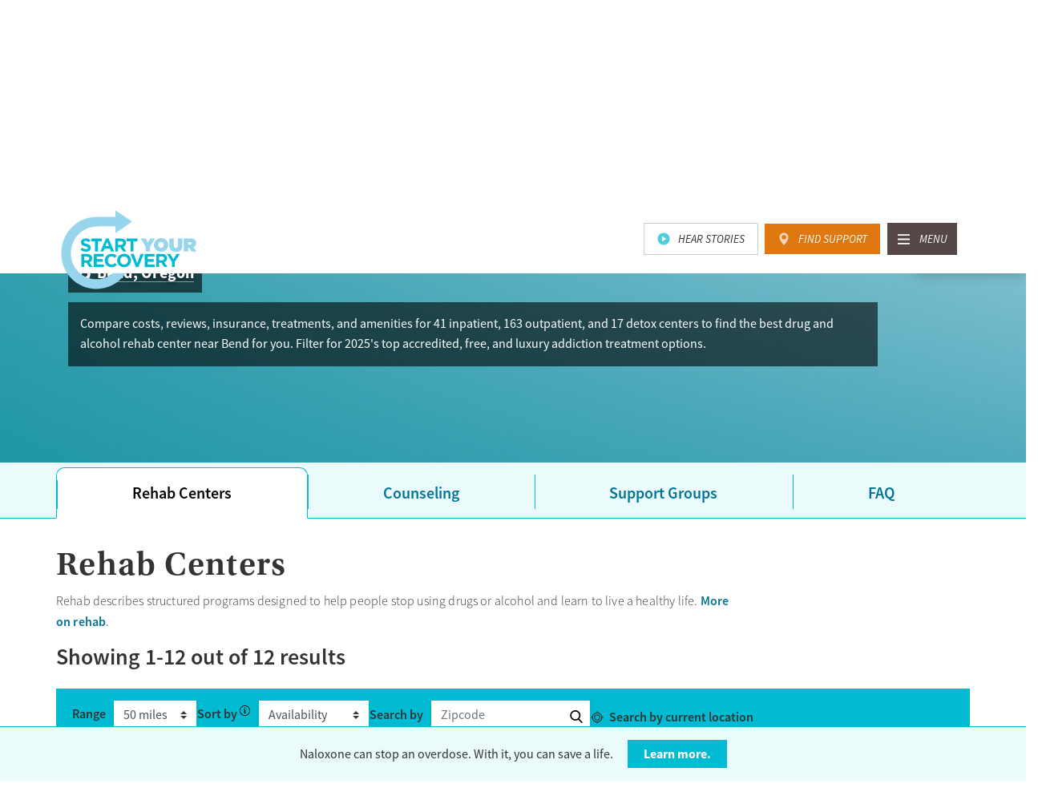

--- FILE ---
content_type: text/html; charset=utf-8
request_url: https://startyourrecovery.org/treatment/rehab-centers/oregon/bend
body_size: 63347
content:

<!doctype html>
<html lang="en">
<head>
    <meta charset="utf-8" />
    <meta name="viewport" content="width=device-width, initial-scale=1, shrink-to-fit=no" />
    <meta http-equiv="x-ua-compatible" content="ie=edge" />
    <meta name="description" content="Compare costs, reviews, insurance, treatments, and amenities for 41 inpatient, 163 outpatient, and 17 detox centers to find the best drug and alcohol rehab center near Bend for you. Filter for 2025&#x27;s top accredited, free, and luxury addiction treatment options." />
    
    <link rel="canonical" href="https://startyourrecovery.org/treatment/rehab-centers/oregon/bend" />

    <title>2025&#x2019;s Top Rehab Centers in Bend, OR (15 Free) - Drug &amp; Alcohol</title>

    <!-- // FAVICON // -->
    <link rel="apple-touch-icon" sizes="57x57" href="/apple-icon-57x57.png" />
    <link rel="apple-touch-icon" sizes="60x60" href="/apple-icon-60x60.png" />
    <link rel="apple-touch-icon" sizes="72x72" href="/apple-icon-72x72.png" />
    <link rel="apple-touch-icon" sizes="76x76" href="/apple-icon-76x76.png" />
    <link rel="apple-touch-icon" sizes="114x114" href="/apple-icon-114x114.png" />
    <link rel="apple-touch-icon" sizes="120x120" href="/apple-icon-120x120.png" />
    <link rel="apple-touch-icon" sizes="144x144" href="/apple-icon-144x144.png" />
    <link rel="apple-touch-icon" sizes="152x152" href="/apple-icon-152x152.png" />
    <link rel="apple-touch-icon" sizes="180x180" href="/apple-icon-180x180.png" />
    <link rel="icon" type="image/png" sizes="192x192" href="/android-icon-192x192.png" />
    <link rel="icon" type="image/png" sizes="32x32" href="/favicon-32x32.png" />
    <link rel="icon" type="image/png" sizes="96x96" href="/favicon-96x96.png" />
    <link rel="icon" type="image/png" sizes="16x16" href="/favicon-16x16.png" />
    <link rel="manifest" href="/images/css-assets/favicons/manifest.json">
    <meta name="msapplication-TileColor" content="#ffffff" />
    <meta name="msapplication-TileImage" content="/ms-icon-144x144.png" />
    <meta name="theme-color" content="#ffffff" />

    <link rel="stylesheet" type="text/css" href="/css/small.min.css?v=jNnnL22xKWH_OY18ppiLvKW4wbG18RPP-nGSDbpwDjY" />
    <link rel="stylesheet" type="text/css" media="screen and (min-width: 768px)" href="/css/medium.min.css?v=xuQkieqckXkRpDnj9elDoz10Al6h8-O7SM01bgCUkT8" />
    <link rel="stylesheet" type="text/css" media="screen and (min-width: 992px)" href="/css/large.min.css?v=tS3vRD-G0YIljr8luITlNpdqt1y5tbniYR0cYnfgMWM" />
    <link rel="stylesheet" type="text/css" media="screen and (min-width: 1200px)" href="/css/xlarge.min.css?v=nl7udKuubbqXeHD2M4Mk0kMV37-sSDatIUevuTlXfVU" />

    <link rel="preconnect" crossorigin href="https://use.typekit.net">
    <link rel="preconnect" crossorigin href="https://p.typekit.net">
    <link rel="preload" as="style" href="https://use.typekit.net/dgf2uhh.css">

    <script>
        // Typekit async
        (function (d) {
            var config = {
                kitId: 'dgf2uhh',
                scriptTimeout: 3000,
                async: true
            },
                h = d.documentElement,
                t = setTimeout(function () {
                    h.className = h.className.replace(/\bwf-loading\b/g, "") + " wf-inactive";
                }, config.scriptTimeout),
                tk = d.createElement("script"),
                f = false,
                s = d.getElementsByTagName("script")[0],
                a;
            h.className += " wf-loading";
            tk.src = 'https://use.typekit.net/' + config.kitId + '.js';
            tk.async = true;
            tk.onload = tk.onreadystatechange = function () {
                a = this.readyState;
                if (f || a && a != "complete" && a != "loaded") return;
                f = true;
                clearTimeout(t);
                try {
                    Typekit.load(config)
                } catch (e) { }
            };
            s.parentNode.insertBefore(tk, s)
        })(document);
    </script>

    <script type="text/javascript" src="/js/top.js?v=XQE1trgbEHbw1Jew5d7c-38yt5ZB53Ppx46AEMAt8U8"></script>

</head>
<body class=' template-cityResources'>

    <!-- Google Tag Manager -->
<noscript>
    <iframe src="//www.googletagmanager.com/ns.html?id=GTM-5K2TTR" height="0" width="0" style="display:none;visibility:hidden"></iframe>
</noscript>
<script>(function(w,d,s,l,i){w[l]=w[l]||[];w[l].push({'gtm.start':
new Date().getTime(),event:'gtm.js'});var f=d.getElementsByTagName(s)[0],
j=d.createElement(s),dl=l!='dataLayer'?'&l='+l:'';j.async=true;j.src=
'//www.googletagmanager.com/gtm.js?id='+i+dl;f.parentNode.insertBefore(j,f);
})(window, document, 'script', 'dataLayer', 'GTM-5K2TTR');
</script><!-- End Google Tag Manager -->

    <a href="#" id="back-to-top" class="top">Back To Top</a>

    
<nav class="navbar navbar-expand-lg" aria-label="Primary Navigation">
    <a class="skip-link" href="#main-content">Skip to content</a>
    <div class="pin-trigger"></div>
    
    <div class="navbar__buttons">
        <div class="container">
            <a href="/hear-stories" class="navbar__button navbar__button--video">Hear Stories</a>
            <a href="/treatment" class="navbar__button navbar__button--location">Find Support</a>
        </div>
    </div>
    
    <div class="navbar__pin-trigger"></div>

    <div class="navbar__primary">
        <div class="container">
            <div class="navbar__content">           
                <a class="navbar-brand" href="/">
                    <svg id="logo-lockup" xmlns="http://www.w3.org/2000/svg" viewBox="0 0 464.1 270.3" class="logo">
                        <title>Start Your Recovery Logo</title>
                        <path class="path2" d="M85.4 142.1c-6.7 0-13.5-2.3-18.8-7.1l5.8-6.9c4 3.3 8.2 5.4 13.2 5.4 4 0 6.4-1.6 6.4-4.2v-.1c0-2.5-1.5-3.7-8.9-5.6-8.9-2.3-14.7-4.7-14.7-13.5v-.1c0-8 6.4-13.3 15.5-13.3 6.4 0 11.9 2 16.4 5.6l-5.1 7.3c-3.9-2.7-7.8-4.4-11.5-4.4s-5.7 1.7-5.7 3.9v.1c0 2.9 1.9 3.9 9.5 5.8 9 2.3 14 5.6 14 13.3v.1c.2 8.7-6.5 13.7-16.1 13.7zM126 106.2v35.3h-9.7v-35.3h-13.5v-9h36.7v9H126zM171 141.4l-4-9.9h-18.7l-4 9.9h-9.9l19-44.6h9l19 44.6H171zm-13.4-32.8l-5.9 14.3h11.8l-5.9-14.3zM211.7 141.4l-9.5-14.2h-7.6v14.2h-9.7V97.2h20.2c10.4 0 16.7 5.5 16.7 14.6v.1c0 7.1-3.9 11.6-9.5 13.7l10.8 15.8h-11.4zm.2-29.1c0-4.2-2.9-6.3-7.6-6.3h-9.7v12.7h9.9c4.7 0 7.5-2.5 7.5-6.3v-.1zM247.4 106.2v35.3h-9.7v-35.3h-13.5v-9h36.7v9h-13.5z"></path>
                        <path class="path1" d="M288.9 125.6l-16.9-29h16.8l7.7 14.7 7.7-14.7h16.6l-16.9 28.7v16.1h-15v-15.8zM341.1 142.4c-3.5 0-6.7-.6-9.6-1.8-3-1.2-5.5-2.8-7.7-4.9-2.2-2.1-3.9-4.6-5.2-7.4-1.2-2.8-1.9-5.9-1.9-9.1v-.2c0-3.2.6-6.3 1.9-9.1 1.3-2.8 3-5.3 5.2-7.4 2.2-2.1 4.8-3.8 7.8-5 3-1.2 6.2-1.8 9.7-1.8 3.5 0 6.7.6 9.6 1.8 3 1.2 5.5 2.8 7.7 4.9 2.2 2.1 3.9 4.6 5.2 7.4 1.2 2.8 1.9 5.9 1.9 9.1v.1c0 3.2-.6 6.3-1.9 9.1-1.3 2.8-3 5.3-5.2 7.4-2.2 2.1-4.8 3.8-7.8 5-3 1.3-6.2 1.9-9.7 1.9zm.1-13.3c1.4 0 2.7-.3 3.8-.8 1.2-.6 2.1-1.3 2.9-2.2.8-.9 1.4-2 1.9-3.2.4-1.2.6-2.5.6-3.8v-.1c0-1.3-.2-2.6-.7-3.8-.4-1.2-1.1-2.3-1.9-3.2-.8-.9-1.8-1.7-2.9-2.2-1.2-.6-2.5-.8-3.9-.8s-2.7.3-3.8.8c-1.2.6-2.1 1.3-2.9 2.2-.8.9-1.4 2-1.9 3.2-.4 1.2-.6 2.5-.6 3.8v.1c0 1.3.2 2.6.7 3.8.4 1.2 1.1 2.3 1.9 3.2.8.9 1.8 1.7 2.9 2.2 1.2.6 2.5.8 3.9.8zM391.4 142.3c-3.3 0-6.3-.4-9.1-1.2-2.7-.8-5-2-6.9-3.7-1.9-1.7-3.4-3.9-4.5-6.5s-1.6-5.8-1.6-9.5V96.6h15.2v24.5c0 2.8.7 4.8 2 6 1.3 1.3 3 1.9 5 1.9s3.7-.6 5-1.8c1.3-1.2 1.9-3.1 1.9-5.9V96.6h15.2V121c0 3.8-.5 7.1-1.6 9.8-1.1 2.7-2.6 4.9-4.5 6.6-1.9 1.7-4.3 3-7 3.7s-5.8 1.2-9.1 1.2zM418.4 96.6h21.9c4 0 7.3.5 9.9 1.4 2.6.9 4.7 2.2 6.2 3.7 1.4 1.4 2.4 2.9 3.1 4.6.7 1.7 1 3.7 1 6v.1c0 3.3-.8 6.1-2.4 8.3-1.6 2.3-3.7 4.1-6.5 5.4l10.4 15.2h-17l-8.5-12.8h-3.2v12.8h-15V96.6zm21.4 21.3c1.8 0 3.2-.4 4.2-1.2 1-.8 1.5-1.8 1.5-3.2v-.1c0-1.5-.5-2.5-1.5-3.2-1-.7-2.4-1.1-4.2-1.1h-6.5v8.8h6.5z"></path>
                        <path class="path2" d="M96.5 194L87 179.8h-7.6V194h-9.7v-44.2h20.2c10.4 0 16.7 5.5 16.7 14.6v.1c0 7.1-3.9 11.6-9.5 13.7l10.8 15.8H96.5zm.2-29.1c0-4.2-2.9-6.3-7.6-6.3h-9.7v12.7h9.9c4.7 0 7.5-2.5 7.5-6.3v-.1zM112.2 194v-44.2h33.4v8.7h-23.7v9h20.9v8.7h-20.9v9.3h24v8.7h-33.7zM172.1 194.8c-13 0-22.7-10-22.7-22.8v-.1c0-12.6 9.5-22.9 23.1-22.9 8.3 0 13.3 2.8 17.4 6.8l-6.2 7.1c-3.4-3.1-6.9-5-11.3-5-7.5 0-12.8 6.2-12.8 13.8v.1c0 7.6 5.2 13.9 12.8 13.9 5.1 0 8.2-2 11.6-5.2l6.2 6.3c-4.5 4.9-9.5 8-18.1 8zM215.1 194.8c-13.7 0-23.4-10.2-23.4-22.8v-.1c0-12.6 9.9-22.9 23.6-22.9s23.4 10.2 23.4 22.8v.1c0 12.5-9.9 22.9-23.6 22.9zm13.4-22.9c0-7.6-5.6-13.9-13.4-13.9s-13.3 6.2-13.3 13.8v.1c0 7.6 5.6 13.9 13.4 13.9s13.3-6.2 13.3-13.8v-.1zM264 194.3h-8.6l-17.9-44.6h10.7l11.6 31.2 11.6-31.2h10.5L264 194.3zM285.6 194v-44.2H319v8.7h-23.7v9h20.9v8.7h-20.9v9.3h24v8.7h-33.7zM351.6 194l-9.5-14.2h-7.6V194h-9.7v-44.2H345c10.4 0 16.7 5.5 16.7 14.6v.1c0 7.1-3.9 11.6-9.5 13.7L363 194h-11.4zm.2-29.1c0-4.2-2.9-6.3-7.6-6.3h-9.7v12.7h9.9c4.7 0 7.5-2.5 7.5-6.3v-.1zM387.9 176.4V194h-9.7v-17.4l-17-26.8h11.4l10.6 17.8 10.7-17.8H405l-17.1 26.6z"></path>
                        <path class="path1" d="M177.6 214.9c-15.2 13-35 20.9-56.6 20.9-48.1 0-87.1-39-87.1-87.1 0-47.6 33.6-88.2 80.8-92.3 9.9-.8 41.1-1.7 71.1-.5v22.4l56.9-38.8-56.9-38v21.7c-32.6.3-52.8-.5-71.7.5-65.2 3.5-113 59.5-113 125 0 66.2 53.7 119.9 119.9 119.9 41.7 0 78.4-21.3 99.9-53.6h-43.3z"></path>
                    </svg>
                </a>

                <div class="navbar__buttons">
                    <a href="/hear-stories" class="navbar__button navbar__button--video">Hear Stories</a>
                    <a href="/treatment" class="navbar__button navbar__button--location">Find Support</a>
                </div>
                <button class="navbar-toggler" type="button" data-toggle="collapse" data-target="#mainnav" aria-controls="mainnav" aria-expanded="false"><span class="navbar-toggler-icon" title="Menu"></span></button>
            </div>

            <div class="collapse navbar-collapse navbar-collapse--fade-in" id="mainnav">

<div class="container">
    <button class="navbar-toggler" type="button" data-toggle="collapse" data-target="#mainnav" aria-controls="mainnav" aria-expanded="false"><span class="navbar-toggler-icon" title="Close menu"></span></button>
    <ul class="navbar-nav" id="mainnav-wrapper">
                <li class="nav-item dropdown">
                    <button class="nav-link navbar__dropdown-toggle collapsed" type="button" id="mainnav-dropdown-0" data-toggle="collapse" aria-expanded="false" data-target="#mainnav-dropdown-dropdown-0" aria-controls="mainnav-dropdown-dropdown-0">Signs &amp; Risk Factors</button>
                    <div class="navbar__dropdown collapse" id="mainnav-dropdown-dropdown-0" data-parent="#mainnav-wrapper" style="">
                        <div class="navbar__dropdown-wrap">
                            <div class="navbar__categories">
                                    <div class="navbar__category">
                                        <div class="navbar__category-title">Signs</div>
                                        <ul>
                                                <li><a href="/signs">Signs of Risky Use</a></li>
                                        </ul>
                                    </div>
                                    <div class="navbar__category">
                                        <div class="navbar__category-title">Harm Reduction</div>
                                        <ul>
                                                <li><a href="/treatment/preventing-responding-to-an-opioid-overdose">Overdose Prevention</a></li>
                                        </ul>
                                    </div>
                            </div>
                        </div>
                    </div>
                </li>
                <li class="nav-item dropdown">
                    <button class="nav-link navbar__dropdown-toggle collapsed" type="button" id="mainnav-dropdown-1" data-toggle="collapse" aria-expanded="false" data-target="#mainnav-dropdown-dropdown-1" aria-controls="mainnav-dropdown-dropdown-1">Treatment &amp; Support</button>
                    <div class="navbar__dropdown collapse" id="mainnav-dropdown-dropdown-1" data-parent="#mainnav-wrapper" style="">
                        <div class="navbar__dropdown-wrap">
                            <div class="navbar__categories">
                                    <div class="navbar__category">
                                        <div class="navbar__category-title">Make Your Recovery Plan</div>
                                        <ul>
                                                <li><a href="/treatment/make-a-recovery-plan">Planning Your Recovery</a></li>
                                                <li><a href="/treatment/support-groups">Support Groups</a></li>
                                                <li><a href="/treatment/rehab-centers">Rehab</a></li>
                                                <li><a href="/treatment/counseling">Counseling</a></li>
                                                <li><a href="/treatment/medications">Medications</a></li>
                                        </ul>
                                    </div>
                                    <div class="navbar__category">
                                        <div class="navbar__category-title">Find Treatment by City</div>
                                        <ul>
                                                <li><a href="/treatment">Search All Cities</a></li>
                                                <li><a href="/treatment/rehab-centers/georgia/atlanta">Atlanta</a></li>
                                                <li><a href="/treatment/rehab-centers/massachusetts/boston">Boston</a></li>
                                                <li><a href="/treatment/rehab-centers/illinois/chicago">Chicago</a></li>
                                                <li><a href="/treatment/rehab-centers/ohio/cleveland">Cleveland</a></li>
                                                <li><a href="/treatment/rehab-centers/texas/dallas">Dallas</a></li>
                                                <li><a href="/treatment/rehab-centers/colorado/denver">Denver</a></li>
                                                <li><a href="/treatment/rehab-centers/texas/houston">Houston</a></li>
                                                <li><a href="/treatment/rehab-centers/indiana/indianapolis">Indianapolis</a></li>
                                                <li><a href="/treatment/rehab-centers/california/los-angeles">Los Angeles</a></li>
                                                <li><a href="/treatment/rehab-centers/florida/miami">Miami</a></li>
                                                <li><a href="/treatment/rehab-centers/new-york/new-york-city">New York</a></li>
                                                <li><a href="/treatment/rehab-centers/new-jersey/newark">Newark</a></li>
                                                <li><a href="/treatment/rehab-centers/pennsylvania/philadelphia">Philadelphia</a></li>
                                                <li><a href="/treatment/rehab-centers/arizona/phoenix">Phoenix</a></li>
                                                <li><a href="/treatment/rehab-centers/california/san-diego">San Diego</a></li>
                                                <li><a href="/treatment/rehab-centers/california/bay-area">San Francisco</a></li>
                                                <li><a href="/treatment/rehab-centers/washington-dc">Washington DC</a></li>
                                        </ul>
                                    </div>
                                    <div class="navbar__category">
                                        <div class="navbar__category-title">Find Treatment by State</div>
                                        <ul>
                                                <li><a href="/treatment">Search All States</a></li>
                                                <li><a href="/treatment/rehab-centers/arizona">Arizona</a></li>
                                                <li><a href="/treatment/rehab-centers/california">California</a></li>
                                                <li><a href="/treatment/rehab-centers/florida">Florida</a></li>
                                                <li><a href="/treatment/rehab-centers/illinois">Illinois</a></li>
                                                <li><a href="/treatment/rehab-centers/indiana">Indiana</a></li>
                                                <li><a href="/treatment/rehab-centers/massachusetts">Massachusetts</a></li>
                                                <li><a href="/treatment/rehab-centers/michigan">Michigan</a></li>
                                                <li><a href="/treatment/rehab-centers/new-jersey">New Jersey</a></li>
                                                <li><a href="/treatment/rehab-centers/new-york">New York</a></li>
                                                <li><a href="/treatment/rehab-centers/north-carolina">North Carolina</a></li>
                                                <li><a href="/treatment/rehab-centers/ohio">Ohio</a></li>
                                                <li><a href="/treatment/rehab-centers/pennsylvania">Pennsylvania</a></li>
                                                <li><a href="/treatment/rehab-centers/tennessee">Tennessee</a></li>
                                                <li><a href="/treatment/rehab-centers/texas">Texas</a></li>
                                                <li><a href="/treatment/rehab-centers/georgia">Georgia</a></li>
                                                <li><a href="/treatment/rehab-centers/virginia">Virginia</a></li>
                                                <li><a href="/treatment/rehab-centers/washington">Washington</a></li>
                                        </ul>
                                    </div>
                            </div>
                        </div>
                    </div>
                </li>
                <li class="nav-item">
                    <a class="nav-link" href="/in-recovery">Recovery</a>
                </li>
                <li class="nav-item dropdown">
                    <button class="nav-link navbar__dropdown-toggle collapsed" type="button" id="mainnav-dropdown-3" data-toggle="collapse" aria-expanded="false" data-target="#mainnav-dropdown-dropdown-3" aria-controls="mainnav-dropdown-dropdown-3">About Substance Use</button>
                    <div class="navbar__dropdown collapse" id="mainnav-dropdown-dropdown-3" data-parent="#mainnav-wrapper" style="">
                        <div class="navbar__dropdown-wrap">
                            <div class="navbar__categories">
                                    <div class="navbar__category">
                                        <div class="navbar__category-title">101</div>
                                        <ul>
                                                <li><a href="/about">What is Substance Use Disorder?</a></li>
                                        </ul>
                                    </div>
                                    <div class="navbar__category">
                                        <div class="navbar__category-title">Who You Are</div>
                                        <ul>
                                                <li><a href="/who/veterans-military">Veterans &amp; Military Personnel</a></li>
                                                <li><a href="/who/teens">Teens</a></li>
                                                <li><a href="/who/college">College Students</a></li>
                                                <li><a href="/who/lgbtq">LGBTQ</a></li>
                                                <li><a href="/who/seniors">Seniors</a></li>
                                                <li><a href="/who/parents">Parents</a></li>
                                        </ul>
                                    </div>
                                    <div class="navbar__category">
                                        <div class="navbar__category-title">Experiences</div>
                                        <ul>
                                                <li><a href="/experiences/sexual-assault">Sexual Assault</a></li>
                                                <li><a href="/experiences/co-occurring-disorders">Mental Health Disorders</a></li>
                                                <li><a href="/experiences/relationship-challenges">Relationship Challenges</a></li>
                                                <li><a href="/experiences/suicide-prevention">Suicide Prevention</a></li>
                                                <li><a href="/experiences/eating-disorders">Eating Disorders</a></li>
                                                <li><a href="/experiences/problem-gambling">Problem Gambling</a></li>
                                                <li><a href="/experiences/employment">Employment</a></li>
                                        </ul>
                                    </div>
                            </div>
                        </div>
                    </div>
                </li>
                <li class="nav-item">
                    <a class="nav-link" href="/about-us">About Us</a>
                </li>
    </ul>

    <div class="navbar__buttons">
        <a href="/hear-stories" class="navbar__button navbar__button--video">Hear Stories</a>
        <a href="/treatment" class="navbar__button navbar__button--location">Find Support</a>
    </div>
</div>
            </div>
        </div>
    </div>
</nav>

    

    

<main id="main-content" tabindex="0">
    <div id="hero" class="container-fluid no-gutter hero hero__regional">

     <div class="hero__bg" aria-hidden="true">
         <div class="hero__bg-lg" style="background-image: url();"></div>
         <div class="hero__bg-sm" style="background-image: url();"></div>
     </div>
        
        <div class="row">
            <div class="container no-gutter">
                <div class="col-md-12">
                    <h1 class="hero__title">
                        2025&#x2019;s Top Rehab Centers in Bend, 15 (Free) Drug &amp; Alcohol Support Resources
                        <span class="hero__title">
                            <div class="hero__title-tagline"><span>Bend, Oregon</span></div>
                        </span>
                    </h1>
                        <div class="hero__desc">Compare costs, reviews, insurance, treatments, and amenities for 41 inpatient, 163 outpatient, and 17 detox centers to find the best drug and alcohol rehab center near Bend for you. Filter for 2025&#x27;s top accredited, free, and luxury addiction treatment options.</div>
                </div>
            </div>
        </div>
        <a class="hero__crisis-toggle" href="#crisisModal" data-toggle="modal">In Crisis?</a>
    </div>
<div class="modal modal--crisis fade" id="crisisModal" tabindex="-1" role="dialog" aria-labelledby="crisisModalLabel" aria-hidden="true">
    <div class="modal-dialog" role="document">
        <div class="modal-content">
            <div class="modal-header">
                <h5 class="modal-title" id="crisisModalLabel">In Crisis Now?</h5>
                <button type="button" class="close" data-dismiss="modal" title="Close"></button>
            </div>
            <div class="modal-body">
                <p><strong>For medical emergencies, including overdose, <a href="tel:911">call 911</a></strong>.</p>
                <p>If you or someone you know is experiencing a mental health or emotional crisis, please <a href="tel:1-800-273-8255">call 1-800-273-8255</a>.</p>
            </div>
        </div>
    </div>
</div>

<div class="facility-tabs__container">
    <nav class="facility-tabs__nav">
        <ul class="container content-block content-block__tabs">
            <li><a class="facility-tabs__item facility-tabs__nav-active" href="#facilities-listing-rehab"><span>Rehab Centers</span></a></li>
            <li><a class="facility-tabs__item" href="#facilities-listing-counseling"><span>Counseling</span></a></li>
            <li><a class="facility-tabs__item" href="#facilities-listing-support"><span>Support Groups</span></a></li>
                <li><a class="facility-tabs__item" href="#facilities-listing-faq"><span>FAQ</span></a></li>
        </ul>
    </nav>

    <section id="facilities-listing-rehab" class="container content-block content-block__tabs facility-tabs__panel facility-tabs__panel--active">



<form action="/umbraco/surface/Repo/FacilityResults?ListId=705&Latitude=44.0562&Longitude=-121.3087&ClosestZip=&IsMethadonePage=false&IsNationalPage=False&SyrValueName=" method="GET">
    <div class="facility-result__intro">
        <h2>Rehab Centers</h2>

        <div class="row">
            <div class="col-sm-12 col-md-9">
                <p>Rehab describes structured programs designed to help people stop using drugs or alcohol and learn to live a healthy life. <a href="/treatment/rehab-centers">More on rehab</a>.</p>
            </div>
        </div>
                <div class="facility-result__count">                 
                        <h3><strong>Showing </strong> <span class="facility-result__numbers"><span class="facility-result__start">1</span>-<span class="facility-result__end">12</span> out of </span><span class="facility-result__total">12</span> results</h3>                    
                        <h3 class="facility-result__count-loading">Loading Results...</h3>
                </div> 

    </div>

    <div class="facility-filters__active facility-filters__active-desktop">
        <h4>Selected Options:</h4>
        <div class="facility-filters__active-wrap"></div>
        <button type="reset" class="facility-filters__active-clear">Clear All</button>
    </div>

    <div class="facility-filters__sort">
                <div class="facility-filters__sort-range">
                    <label for="facilities-listing-rehab-range">Range</label>
                    <select id="facilities-listing-rehab-range" name="range">
                                <option value="5">5 miles</option>
                                <option value="10">10 miles</option>
                                <option value="15">15 miles</option>
                                <option value="20">20 miles</option>
                                <option value="25">25 miles</option>
                                <option value="30">30 miles</option>
                                <option value="35">35 miles</option>
                                <option selected="" value="50">50 miles</option>
                                <option value="100">100 miles</option>
                                <option value="150">150 miles</option>
                                <option value="250">250 miles</option>
                    </select>
                </div>

        <div class="facility-filters__sort-sort">
            <label class="facility-filters__rehab-sort" for="facilities-listing-rehab-sort">Sort by</label>
            <div class="facility-filters__sort-sort--tooltip">
                <button type="button" data-toggle="tooltip" data-animation="true" data-html="true" data-placement="bottom" data-trigger="focus" data-title="Sort based on distance, number of accreditations, or availability. Registered facilities provide updates on their availability status. This is a free service for non-profit facilities working with underserved communities. Compensation from facilities is a factor in the sort order of similar facilities when &#x201C;availability&#x201D; is selected." aria-label="Sort based on distance, number of accreditations, or availability. Registered facilities provide updates on their availability status. This is a free service for non-profit facilities working with underserved communities. Compensation from facilities is a factor in the sort order of similar facilities when &#x201C;availability&#x201D; is selected." data-original-title="" title=""></button>
            </div>


        <select id="facilities-listing-rehab-sort" name="sorting">
                <option value="Availability" selected>Availability</option>

                <option value="Accreditations">Accreditations</option>

                    <option value="Distance">Distance</option>
        </select>
        </div>
            <div class="facility-filters__sort-zip">
                <label for="rehab-zip">Search by</label>
                <input required id="rehab-zip" name="zip" type="tel" pattern="^(\d{5})$" maxlength="5" placeholder="Zipcode" />
                <button type="button" class="facility-filters__sort-zip--submit" data-url="/treatment/search" title="Search by Zip"></button>
            </div>
            <div class="facility-filters__sort-latlong">
                <span class="facility-filters__sort-latlong-prompt">
                    <button type="button" data-href="/treatment/search">Search by current location</button>
                </span><span class="facility-filters__sort-latlong-error">Could not get your location automatically. Please update your browser settings to allow access to location data, or provide your zip code.</span>
            </div>
    </div>

    <div class="row facility-result__container">
        <div class="col-md-4">
            <div class="facility-filters">
                <h3>Narrow Results</h3>
                <button type="button" class="facility-filters__close">Close Filters</button>
                <div class="facility-filters__groups">
                    <div id="facility-filters-treatment-type" class="facility-filters__single">
                        <a href="#facility-filters-treatment-type" class="facility-filters__label"><span>Treatment type</span></a>
                        <div class="facility-filters__label--desktop"><span>Treatment type</span></div>

                        <div class="facility-filters__single-options" id="facility-filters-search-group-treatment-type">

                                    <div class="check-custom">
                                        <input type="checkbox" name="settings" value="1" id="city-filter-treatment-type-1"  /><label for="city-filter-treatment-type-1">Inpatient</label>
                                            <div class="facility__results facility-filters--tooltip"><button type="button" data-toggle="tooltip" data-animation="true" data-html="true" data-placement="bottom" data-trigger="focus" data-template="<div class='tooltip tooltip--facility-filters' role='tooltip'><div class='tooltip-inner'></div></div>" data-title="Live-in drug and alcohol treatment. Treatment in residential rehab typically lasts from one month to one year. &lt;a href=&#x27;/treatment/rehab-centers/outpatient-vs-inpatient&#x27;&gt;Learn more&lt;/a&gt;." aria-label="Live-in drug and alcohol treatment. Treatment in residential rehab typically lasts from one month to one year. &lt;a href=&#x27;/treatment/rehab-centers/outpatient-vs-inpatient&#x27;&gt;Learn more&lt;/a&gt;."></button></div>
                                    </div>
                                    <div class="check-custom">
                                        <input type="checkbox" name="settings" value="2" id="city-filter-treatment-type-2"  /><label for="city-filter-treatment-type-2">Hospital</label>
                                            <div class="facility__results facility-filters--tooltip"><button type="button" data-toggle="tooltip" data-animation="true" data-html="true" data-placement="bottom" data-trigger="focus" data-template="<div class='tooltip tooltip--facility-filters' role='tooltip'><div class='tooltip-inner'></div></div>" data-title="24/7 drug and alcohol treatment connected to a hospital, typically lasting days or weeks" aria-label="24/7 drug and alcohol treatment connected to a hospital, typically lasting days or weeks"></button></div>
                                    </div>
                                    <div class="check-custom">
                                        <input type="checkbox" name="settings" value="3" id="city-filter-treatment-type-3"  /><label for="city-filter-treatment-type-3">Outpatient</label>
                                            <div class="facility__results facility-filters--tooltip"><button type="button" data-toggle="tooltip" data-animation="true" data-html="true" data-placement="bottom" data-trigger="focus" data-template="<div class='tooltip tooltip--facility-filters' role='tooltip'><div class='tooltip-inner'></div></div>" data-title="Treatment at a facility while a patient lives on their own. &lt;a href=&#x27;/treatment/rehab-centers/outpatient-vs-inpatient&#x27;&gt;Learn more&lt;/a&gt;." aria-label="Treatment at a facility while a patient lives on their own. &lt;a href=&#x27;/treatment/rehab-centers/outpatient-vs-inpatient&#x27;&gt;Learn more&lt;/a&gt;."></button></div>
                                    </div>
                                    <div class="check-custom">
                                        <input type="checkbox" name="settings" value="5" id="city-filter-treatment-type-5"  /><label for="city-filter-treatment-type-5">Detox</label>
                                            <div class="facility__results facility-filters--tooltip"><button type="button" data-toggle="tooltip" data-animation="true" data-html="true" data-placement="bottom" data-trigger="focus" data-template="<div class='tooltip tooltip--facility-filters' role='tooltip'><div class='tooltip-inner'></div></div>" data-title="Supervised withdrawal from drug or alcohol use. Detox helps the body rid itself of substances while the symptoms of drug or alcohol withdrawal are treated." aria-label="Supervised withdrawal from drug or alcohol use. Detox helps the body rid itself of substances while the symptoms of drug or alcohol withdrawal are treated."></button></div>
                                    </div>
                                    <div class="check-custom">
                                        <input type="checkbox" name="settings" value="4" id="city-filter-treatment-type-4"  /><label for="city-filter-treatment-type-4">Telemedicine</label>
                                            <div class="facility__results facility-filters--tooltip"><button type="button" data-toggle="tooltip" data-animation="true" data-html="true" data-placement="bottom" data-trigger="focus" data-template="<div class='tooltip tooltip--facility-filters' role='tooltip'><div class='tooltip-inner'></div></div>" data-title="Care given online or over the phone to support drug and alcohol treatment and recovery." aria-label="Care given online or over the phone to support drug and alcohol treatment and recovery."></button></div>
                                    </div>
                        </div>
                    </div>
                    <div id="facility-filters-insurance-options" class="facility-filters__single facility-filters__single--scroll">
                        <a href="#facility-filters-insurance-options" class="facility-filters__label"><span>Insurance Accepted</span></a>
                        <div class="facility-filters__label--desktop"><span>Insurance Accepted</span></div>

                        <div class="facility-filters__single-search">
                            <input type="search" name="" placeholder="Search for Insurance Accepted" aria-controls="facility-filters-search-group-insurance-options">
                        </div>

                        <div class="facility-filters__single-options" id="facility-filters-search-group-insurance-options">
                                    <div class="check-custom facility-filters__single-search--match">
                                        <input type="checkbox" name="payments" value="100" id="Aetna"  />
                                        <label for="Aetna">Aetna</label>
                                    </div>
                                    <div class="check-custom facility-filters__single-search--match">
                                        <input type="checkbox" name="payments" value="310" id="Ambetter"  />
                                        <label for="Ambetter">Ambetter</label>
                                    </div>
                                    <div class="check-custom facility-filters__single-search--match">
                                        <input type="checkbox" name="payments" value="311" id="AmeriHealth"  />
                                        <label for="AmeriHealth">AmeriHealth</label>
                                    </div>
                                    <div class="check-custom facility-filters__single-search--match">
                                        <input type="checkbox" name="payments" value="312" id="AmeriHealth Caritas"  />
                                        <label for="AmeriHealth Caritas">AmeriHealth Caritas</label>
                                    </div>
                                    <div class="check-custom facility-filters__single-search--match">
                                        <input type="checkbox" name="payments" value="99" id="Anthem"  />
                                        <label for="Anthem">Anthem</label>
                                    </div>
                                    <div class="check-custom facility-filters__single-search--match">
                                        <input type="checkbox" name="payments" value="313" id="BHS | Behavioral Health Systems"  />
                                        <label for="BHS | Behavioral Health Systems">BHS | Behavioral Health Systems</label>
                                    </div>
                                    <div class="check-custom facility-filters__single-search--match">
                                        <input type="checkbox" name="payments" value="102" id="Blue Cross Blue Shield"  />
                                        <label for="Blue Cross Blue Shield">Blue Cross Blue Shield</label>
                                    </div>
                                    <div class="check-custom facility-filters__single-search--match">
                                        <input type="checkbox" name="payments" value="314" id="Blue Shield of California"  />
                                        <label for="Blue Shield of California">Blue Shield of California</label>
                                    </div>
                                    <div class="check-custom facility-filters__single-search--match">
                                        <input type="checkbox" name="payments" value="315" id="Bright Health"  />
                                        <label for="Bright Health">Bright Health</label>
                                    </div>
                                    <div class="check-custom facility-filters__single-search--match">
                                        <input type="checkbox" name="payments" value="103" id="CareFirst"  />
                                        <label for="CareFirst">CareFirst</label>
                                    </div>
                                    <div class="check-custom facility-filters__single-search--match">
                                        <input type="checkbox" name="payments" value="101" id="Carelon"  />
                                        <label for="Carelon">Carelon</label>
                                    </div>
                                    <div class="check-custom facility-filters__single-search--match">
                                        <input type="checkbox" name="payments" value="316" id="CareSource"  />
                                        <label for="CareSource">CareSource</label>
                                    </div>
                                    <div class="check-custom facility-filters__single-search--match">
                                        <input type="checkbox" name="payments" value="104" id="Cigna"  />
                                        <label for="Cigna">Cigna</label>
                                    </div>
                                    <div class="check-custom facility-filters__single-search--match">
                                        <input type="checkbox" name="payments" value="317" id="Claritev"  />
                                        <label for="Claritev">Claritev</label>
                                    </div>
                                    <div class="check-custom facility-filters__single-search--match">
                                        <input type="checkbox" name="payments" value="318" id="Community Care Behavioral Health Organization (CCBHO)"  />
                                        <label for="Community Care Behavioral Health Organization (CCBHO)">Community Care Behavioral Health Organization (CCBHO)</label>
                                    </div>
                                    <div class="check-custom facility-filters__single-search--match">
                                        <input type="checkbox" name="payments" value="105" id="ComPsych"  />
                                        <label for="ComPsych">ComPsych</label>
                                    </div>
                                    <div class="check-custom facility-filters__single-search--match">
                                        <input type="checkbox" name="payments" value="319" id="Coventry"  />
                                        <label for="Coventry">Coventry</label>
                                    </div>
                                    <div class="check-custom facility-filters__single-search--match">
                                        <input type="checkbox" name="payments" value="320" id="EmblemHealth"  />
                                        <label for="EmblemHealth">EmblemHealth</label>
                                    </div>
                                    <div class="check-custom facility-filters__single-search--match">
                                        <input type="checkbox" name="payments" value="321" id="Fallon Health"  />
                                        <label for="Fallon Health">Fallon Health</label>
                                    </div>
                                    <div class="check-custom facility-filters__single-search--match">
                                        <input type="checkbox" name="payments" value="322" id="Fidelis Care"  />
                                        <label for="Fidelis Care">Fidelis Care</label>
                                    </div>
                                    <div class="check-custom facility-filters__single-search--match">
                                        <input type="checkbox" name="payments" value="323" id="First Health"  />
                                        <label for="First Health">First Health</label>
                                    </div>
                                    <div class="check-custom facility-filters__single-search--match">
                                        <input type="checkbox" name="payments" value="324" id="Florida Blue"  />
                                        <label for="Florida Blue">Florida Blue</label>
                                    </div>
                                    <div class="check-custom facility-filters__single-search--match">
                                        <input type="checkbox" name="payments" value="325" id="GEHA"  />
                                        <label for="GEHA">GEHA</label>
                                    </div>
                                    <div class="check-custom facility-filters__single-search--match">
                                        <input type="checkbox" name="payments" value="326" id="Geisinger Health Plan"  />
                                        <label for="Geisinger Health Plan">Geisinger Health Plan</label>
                                    </div>
                                    <div class="check-custom facility-filters__single-search--match">
                                        <input type="checkbox" name="payments" value="106" id="Health Net"  />
                                        <label for="Health Net">Health Net</label>
                                    </div>
                                    <div class="check-custom facility-filters__single-search--match">
                                        <input type="checkbox" name="payments" value="327" id="Health Net of California"  />
                                        <label for="Health Net of California">Health Net of California</label>
                                    </div>
                                    <div class="check-custom facility-filters__single-search--match">
                                        <input type="checkbox" name="payments" value="329" id="Healthfirst"  />
                                        <label for="Healthfirst">Healthfirst</label>
                                    </div>
                                    <div class="check-custom facility-filters__single-search--match">
                                        <input type="checkbox" name="payments" value="328" id="HealthPartners"  />
                                        <label for="HealthPartners">HealthPartners</label>
                                    </div>
                                    <div class="check-custom facility-filters__single-search--match">
                                        <input type="checkbox" name="payments" value="107" id="Highmark"  />
                                        <label for="Highmark">Highmark</label>
                                    </div>
                                    <div class="check-custom facility-filters__single-search--match">
                                        <input type="checkbox" name="payments" value="108" id="Humana"  />
                                        <label for="Humana">Humana</label>
                                    </div>
                                    <div class="check-custom facility-filters__single-search--match">
                                        <input type="checkbox" name="payments" value="330" id="Humana Medicare"  />
                                        <label for="Humana Medicare">Humana Medicare</label>
                                    </div>
                                    <div class="check-custom facility-filters__single-search--match">
                                        <input type="checkbox" name="payments" value="13" id="IHS"  />
                                        <label for="IHS">IHS</label>
                                    </div>
                                    <div class="check-custom facility-filters__single-search--match">
                                        <input type="checkbox" name="payments" value="109" id="Kaiser Permanente"  />
                                        <label for="Kaiser Permanente">Kaiser Permanente</label>
                                    </div>
                                    <div class="check-custom facility-filters__single-search--match">
                                        <input type="checkbox" name="payments" value="332" id="Magellan"  />
                                        <label for="Magellan">Magellan</label>
                                    </div>
                                    <div class="check-custom facility-filters__single-search--match">
                                        <input type="checkbox" name="payments" value="333" id="Massachusetts Behavioral Health Partnership"  />
                                        <label for="Massachusetts Behavioral Health Partnership">Massachusetts Behavioral Health Partnership</label>
                                    </div>
                                    <div class="check-custom facility-filters__single-search--match">
                                        <input type="checkbox" name="payments" value="12" id="Medicaid"  />
                                        <label for="Medicaid">Medicaid</label>
                                    </div>
                                    <div class="check-custom facility-filters__single-search--match">
                                        <input type="checkbox" name="payments" value="11" id="Medicare"  />
                                        <label for="Medicare">Medicare</label>
                                    </div>
                                    <div class="check-custom facility-filters__single-search--match">
                                        <input type="checkbox" name="payments" value="334" id="MetroPlus Health Plan"  />
                                        <label for="MetroPlus Health Plan">MetroPlus Health Plan</label>
                                    </div>
                                    <div class="check-custom facility-filters__single-search--match">
                                        <input type="checkbox" name="payments" value="110" id="MHN"  />
                                        <label for="MHN">MHN</label>
                                    </div>
                                    <div class="check-custom facility-filters__single-search--match">
                                        <input type="checkbox" name="payments" value="335" id="Molina Healthcare"  />
                                        <label for="Molina Healthcare">Molina Healthcare</label>
                                    </div>
                                    <div class="check-custom facility-filters__single-search--match">
                                        <input type="checkbox" name="payments" value="331" id="MVP Health Plan"  />
                                        <label for="MVP Health Plan">MVP Health Plan</label>
                                    </div>
                                    <div class="check-custom facility-filters__single-search--match">
                                        <input type="checkbox" name="payments" value="111" id="Optum"  />
                                        <label for="Optum">Optum</label>
                                    </div>
                                    <div class="check-custom facility-filters__single-search--match">
                                        <input type="checkbox" name="payments" value="340" id="Optum Health Plan of California"  />
                                        <label for="Optum Health Plan of California">Optum Health Plan of California</label>
                                    </div>
                                    <div class="check-custom facility-filters__single-search--match">
                                        <input type="checkbox" name="payments" value="341" id="Oscar"  />
                                        <label for="Oscar">Oscar</label>
                                    </div>
                                    <div class="check-custom facility-filters__single-search--match">
                                        <input type="checkbox" name="payments" value="342" id="PerformCare"  />
                                        <label for="PerformCare">PerformCare</label>
                                    </div>
                                    <div class="check-custom facility-filters__single-search--match">
                                        <input type="checkbox" name="payments" value="16" id="Private (Any)"  />
                                        <label for="Private (Any)">Private (Any)</label>
                                        <div class="facility__results facility-filters--tooltip"><button type="button" data-toggle="tooltip" data-animation="true" data-html="true" data-placement="bottom" data-trigger="focus" data-template="<div class='tooltip tooltip--facility-filters' role='tooltip'><div class='tooltip-inner'></div></div>" data-title="This facility accepts insurance from multiple companies. Contact the facility to confirm your policy is accepted." aria-label="This facility accepts insurance from multiple companies. Contact the facility to confirm your policy is accepted."></button></div>
                                    </div>
                                    <div class="check-custom facility-filters__single-search--match">
                                        <input type="checkbox" name="payments" value="15" id="State"  />
                                        <label for="State">State</label>
                                    </div>
                                    <div class="check-custom facility-filters__single-search--match">
                                        <input type="checkbox" name="payments" value="343" id="Sunshine Health"  />
                                        <label for="Sunshine Health">Sunshine Health</label>
                                    </div>
                                    <div class="check-custom facility-filters__single-search--match">
                                        <input type="checkbox" name="payments" value="14" id="TRICARE"  />
                                        <label for="TRICARE">TRICARE</label>
                                    </div>
                                    <div class="check-custom facility-filters__single-search--match">
                                        <input type="checkbox" name="payments" value="336" id="TriWest"  />
                                        <label for="TriWest">TriWest</label>
                                    </div>
                                    <div class="check-custom facility-filters__single-search--match">
                                        <input type="checkbox" name="payments" value="344" id="Tufts Health"  />
                                        <label for="Tufts Health">Tufts Health</label>
                                    </div>
                                    <div class="check-custom facility-filters__single-search--match">
                                        <input type="checkbox" name="payments" value="345" id="United Medical Resources (UMR)"  />
                                        <label for="United Medical Resources (UMR)">United Medical Resources (UMR)</label>
                                    </div>
                                    <div class="check-custom facility-filters__single-search--match">
                                        <input type="checkbox" name="payments" value="112" id="UnitedHealthcare"  />
                                        <label for="UnitedHealthcare">UnitedHealthcare</label>
                                    </div>
                                    <div class="check-custom facility-filters__single-search--match">
                                        <input type="checkbox" name="payments" value="338" id="UnitedHealthcare of California"  />
                                        <label for="UnitedHealthcare of California">UnitedHealthcare of California</label>
                                    </div>
                                    <div class="check-custom facility-filters__single-search--match">
                                        <input type="checkbox" name="payments" value="337" id="UPMC"  />
                                        <label for="UPMC">UPMC</label>
                                    </div>
                                    <div class="check-custom facility-filters__single-search--match">
                                        <input type="checkbox" name="payments" value="339" id="WellCare"  />
                                        <label for="WellCare">WellCare</label>
                                    </div>

                        </div>
                        <a href="#facility-filters-insurance-options" class="facility-filters__all" data-filters-less="View Less">View All</a>
                    </div>

                    <div id="facility-filters-financial-assistance" class="facility-filters__single ">
                        <a href="#facility-filters-financial-assistance" class="facility-filters__label"><span>Financial Assistance</span></a>
                        <div class="facility-filters__label--desktop"><span>Financial Assistance</span></div>

                        <div class="facility-filters__single-options">
                                <div class="check-custom">
                                    <input type="checkbox" name="financial-assistance" value="10" id="city-filter-payment-options-10" /><label for="city-filter-payment-options-10">Free</label>
                                </div>
                                <div class="check-custom">
                                    <input type="checkbox" name="financial-assistance" value="18" id="city-filter-payment-options-18" /><label for="city-filter-payment-options-18">Sliding fee scale</label>
                                </div>
                                <div class="check-custom">
                                    <input type="checkbox" name="financial-assistance" value="17" id="city-filter-payment-options-17" /><label for="city-filter-payment-options-17">Payment assistance</label>
                                </div>

                        </div>
                    </div>
                    
                                     
                    <div id="facility-filters-ages" class="facility-filters__single facility-filters__single--hide-sm">
                        <a href="#facility-filters-ages" class="facility-filters__label"><span>Age</span></a>
                        <div class="facility-filters__label--desktop">
                            <span>
                                Age
                            </span>
                        </div>
                        <div class="facility-filters__single-options">

                                <div class="check-custom">
                                    <input type="checkbox" name="ages" value="6" id="city-filter-age-6"  /><label for="city-filter-age-6">Seniors (Ages 65&#x2B;)</label>
                                </div>
                                <div class="check-custom">
                                    <input type="checkbox" name="ages" value="7" id="city-filter-age-7"  /><label for="city-filter-age-7">Adults (Ages 26-64)</label>
                                </div>
                                <div class="check-custom">
                                    <input type="checkbox" name="ages" value="8" id="city-filter-age-8"  /><label for="city-filter-age-8">Young Adults (Ages 18-25)</label>
                                </div>
                                <div class="check-custom">
                                    <input type="checkbox" name="ages" value="9" id="city-filter-age-9"  /><label for="city-filter-age-9">Youth (Ages 12-17)</label>
                                </div>
                        </div>
                    </div>


                    <div id="facility-filters-available-services" class="facility-filters__single facility-filters__single--hide-sm">
                        <a href="#facility-filters-available-services" class="facility-filters__label"><span>Available services</span></a>
                        <div class="facility-filters__label--desktop"><span>Available services</span></div>
                        <div class="facility-filters__single-options">
                                <div class="check-custom">
                                    <input type="checkbox" name="AvailableServices" value="52" id="city-filter-available-services-52"  /><label for="city-filter-available-services-52">Treats alcohol use disorder</label>
                                </div>
                                <div class="check-custom">
                                    <input type="checkbox" name="AvailableServices" value="53" id="city-filter-available-services-53"  /><label for="city-filter-available-services-53">Treats opioid use disorder</label>
                                </div>
                                <div class="check-custom">
                                    <input type="checkbox" name="AvailableServices" value="54" id="city-filter-available-services-54"  /><label for="city-filter-available-services-54">Mental health treatment</label>
                                </div>
                                <div class="check-custom">
                                    <input type="checkbox" name="AvailableServices" value="49" id="city-filter-available-services-49"  /><label for="city-filter-available-services-49">Luxury</label>
                                </div>
                                <div class="check-custom">
                                    <input type="checkbox" name="AvailableServices" value="51" id="city-filter-available-services-51"  /><label for="city-filter-available-services-51">Recovery support services</label>
                                </div>
                                <div class="check-custom">
                                    <input type="checkbox" name="AvailableServices" value="50" id="city-filter-available-services-50"  /><label for="city-filter-available-services-50">Transitional services</label>
                                </div>
                        </div>
                        <a href="#facility-filters-available-services" class="facility-filters__all" data-filters-less="View Less">View All</a>
                    </div>


                    <div id="facility-filters-special-programs-for" class="facility-filters__single facility-filters__single--hide-sm">
                        <a href="#facility-filters-special-programs-for" class="facility-filters__label"><span>Special Programs For</span></a>
                        <div class="facility-filters__label--desktop"><span>Special Programs</span></div>
                        <div class="facility-filters__single-options">
                                <div class="check-custom">
                                    <input type="checkbox" name="SpecialPrograms" value="35" id="city-filter-special-programs-for-35"  /><label for="city-filter-special-programs-for-35">Adult men</label>
                                </div>
                                <div class="check-custom">
                                    <input type="checkbox" name="SpecialPrograms" value="36" id="city-filter-special-programs-for-36"  /><label for="city-filter-special-programs-for-36">Adult women</label>
                                </div>
                                <div class="check-custom">
                                    <input type="checkbox" name="SpecialPrograms" value="38" id="city-filter-special-programs-for-38"  /><label for="city-filter-special-programs-for-38">LGBTQ</label>
                                </div>
                                <div class="check-custom">
                                    <input type="checkbox" name="SpecialPrograms" value="46" id="city-filter-special-programs-for-46"  /><label for="city-filter-special-programs-for-46">Veterans</label>
                                </div>
                                <div class="check-custom">
                                    <input type="checkbox" name="SpecialPrograms" value="33" id="city-filter-special-programs-for-33"  /><label for="city-filter-special-programs-for-33">Service members</label>
                                </div>
                                <div class="check-custom">
                                    <input type="checkbox" name="SpecialPrograms" value="39" id="city-filter-special-programs-for-39"  /><label for="city-filter-special-programs-for-39">Military families</label>
                                </div>
                                <div class="check-custom">
                                    <input type="checkbox" name="SpecialPrograms" value="34" id="city-filter-special-programs-for-34"  /><label for="city-filter-special-programs-for-34">Adolescents</label>
                                </div>
                                <div class="check-custom">
                                    <input type="checkbox" name="SpecialPrograms" value="43" id="city-filter-special-programs-for-43"  /><label for="city-filter-special-programs-for-43">Mental health disorders</label>
                                </div>
                                <div class="check-custom">
                                    <input type="checkbox" name="SpecialPrograms" value="37" id="city-filter-special-programs-for-37"  /><label for="city-filter-special-programs-for-37">Court referrals</label>
                                </div>
                                <div class="check-custom">
                                    <input type="checkbox" name="SpecialPrograms" value="40" id="city-filter-special-programs-for-40"  /><label for="city-filter-special-programs-for-40">Past domestic violence</label>
                                </div>
                                <div class="check-custom">
                                    <input type="checkbox" name="SpecialPrograms" value="41" id="city-filter-special-programs-for-41"  /><label for="city-filter-special-programs-for-41">Past sexual abuse</label>
                                </div>
                                <div class="check-custom">
                                    <input type="checkbox" name="SpecialPrograms" value="42" id="city-filter-special-programs-for-42"  /><label for="city-filter-special-programs-for-42">Past trauma</label>
                                </div>
                                <div class="check-custom">
                                    <input type="checkbox" name="SpecialPrograms" value="44" id="city-filter-special-programs-for-44"  /><label for="city-filter-special-programs-for-44">HIV/AIDS</label>
                                </div>
                                <div class="check-custom">
                                    <input type="checkbox" name="SpecialPrograms" value="45" id="city-filter-special-programs-for-45"  /><label for="city-filter-special-programs-for-45">Pregnant/postpartum</label>
                                </div>
                                <div class="check-custom">
                                    <input type="checkbox" name="SpecialPrograms" value="48" id="city-filter-special-programs-for-48"  /><label for="city-filter-special-programs-for-48">Pain management</label>
                                </div>
                        </div>
                        <a href="#facility-filters-special-programs-for" class="facility-filters__all" data-filters-less="View Less">View All</a>
                    </div>
                    <div id="facility-filters-detox-for" class="facility-filters__single facility-filters__single--hide-sm">
                        <a href="#facility-filters-detox-for" class="facility-filters__label"><span>Detox For</span></a>
                        <div class="facility-filters__label--desktop">
                            <span>
                                Detox for
                                    <div class="facility__results facility-filters--tooltip"><button type="button" data-toggle="tooltip" data-animation="true" data-html="true" data-placement="bottom" data-trigger="focus" data-template="<div class='tooltip tooltip--facility-filters' role='tooltip'><div class='tooltip-inner'></div></div>" data-title="Supervised withdrawal from drug or alcohol use. Detox helps the body rid itself of substances while the symptoms of drug or alcohol withdrawal are treated." aria-label="Supervised withdrawal from drug or alcohol use. Detox helps the body rid itself of substances while the symptoms of drug or alcohol withdrawal are treated."></button></div>
                            </span>
                        </div>
                        <div class="facility-filters__single-options">
                                <div class="facility-filters--tooltip-text--mobile">"Supervised withdrawal from drug or alcohol use. Detox helps the body rid itself of substances while the symptoms of drug or alcohol withdrawal are treated."</div>
                                <div class="check-custom">
                                    <input type="checkbox" name="DetoxFor" value="22" id="city-filter-detox-for-22" /><label for="city-filter-detox-for-22">Opioids</label>
                                </div>
                                <div class="check-custom">
                                    <input type="checkbox" name="DetoxFor" value="23" id="city-filter-detox-for-23" /><label for="city-filter-detox-for-23">Alcohol</label>
                                </div>
                                <div class="check-custom">
                                    <input type="checkbox" name="DetoxFor" value="24" id="city-filter-detox-for-24" /><label for="city-filter-detox-for-24">Benzodiazepines</label>
                                </div>
                                <div class="check-custom">
                                    <input type="checkbox" name="DetoxFor" value="25" id="city-filter-detox-for-25" /><label for="city-filter-detox-for-25">Cocaine</label>
                                </div>
                                <div class="check-custom">
                                    <input type="checkbox" name="DetoxFor" value="26" id="city-filter-detox-for-26" /><label for="city-filter-detox-for-26">Methamphetamines</label>
                                </div>
                        </div>
                    </div>
                    <div id="facility-filters-medication-assisted-treatment" class="facility-filters__single facility-filters__single--hide-sm">
                        <a href="#facility-filters-medication-assisted-treatment" class="facility-filters__label"><span>Medication-based treatments</span></a>
                        <div class="facility-filters__label--desktop">
                            <span>
                                Medication-based treatments
                                    <div class="facility__results facility-filters--tooltip"><button type="button" data-toggle="tooltip" data-animation="true" data-html="true" data-placement="bottom" data-trigger="focus" data-template="<div class='tooltip tooltip--facility-filters' role='tooltip'><div class='tooltip-inner'></div></div>" data-title="FDA-approved medication is available to assist in treatment. Although no single treatment is right for everyone, people who are addicted to drugs or alcohol are typically more successful with medication-based treatments. &lt;a href=&#x27;/treatment/medications&#x27;&gt;Learn More&lt;/a&gt;" aria-label="FDA-approved medication is available to assist in treatment. Although no single treatment is right for everyone, people who are addicted to drugs or alcohol are typically more successful with medication-based treatments. &lt;a href=&#x27;/treatment/medications&#x27;&gt;Learn More&lt;/a&gt;"></button></div>
                            </span>
                        </div>
                        <div class="facility-filters__single-options">
                                <div class="facility-filters--tooltip-text--mobile">"FDA-approved medication is available to assist in treatment. Although no single treatment is right for everyone, people who are addicted to drugs or alcohol are typically more successful with medication-based treatments. <a href='/treatment/medications'>Learn More</a>"</div>
                                <div class="check-custom">
                                    <input type="checkbox" name="MedicationAssistedTreatments" value="19" id="city-filter-medication-assisted-treatment-19" /><label for="city-filter-medication-assisted-treatment-19">Methadone</label>
                                        <div class="facility__results facility-filters--tooltip"><button type="button" data-toggle="tooltip" data-animation="true" data-html="true" data-placement="bottom" data-trigger="focus" data-template="<div class='tooltip tooltip--facility-filters' role='tooltip'><div class='tooltip-inner'></div></div>" data-title="Methadone is a medication that controls opioid withdrawal symptoms and cravings. Given at a clinic in person, usually each day." aria-label="Methadone is a medication that controls opioid withdrawal symptoms and cravings. Given at a clinic in person, usually each day."></button></div>
                                </div>
                                <div class="check-custom">
                                    <input type="checkbox" name="MedicationAssistedTreatments" value="20" id="city-filter-medication-assisted-treatment-20" /><label for="city-filter-medication-assisted-treatment-20">Buprenorphine (any)</label>
                                        <div class="facility__results facility-filters--tooltip"><button type="button" data-toggle="tooltip" data-animation="true" data-html="true" data-placement="bottom" data-trigger="focus" data-template="<div class='tooltip tooltip--facility-filters' role='tooltip'><div class='tooltip-inner'></div></div>" data-title="Buprenorphine is a medication that controls opioid withdrawal symptoms and cravings. Can be prescribed to take at home." aria-label="Buprenorphine is a medication that controls opioid withdrawal symptoms and cravings. Can be prescribed to take at home."></button></div>
                                </div>
                                <div class="check-custom">
                                    <input type="checkbox" name="MedicationAssistedTreatments" value="21" id="city-filter-medication-assisted-treatment-21" /><label for="city-filter-medication-assisted-treatment-21">Naltrexone (any)</label>
                                        <div class="facility__results facility-filters--tooltip"><button type="button" data-toggle="tooltip" data-animation="true" data-html="true" data-placement="bottom" data-trigger="focus" data-template="<div class='tooltip tooltip--facility-filters' role='tooltip'><div class='tooltip-inner'></div></div>" data-title="Naltrexone is a medication that blocks the effects of opioids and alcohol." aria-label="Naltrexone is a medication that blocks the effects of opioids and alcohol."></button></div>
                                </div>
                        </div>
                    </div>


                    <div id="facility-filters-conditions-treated" class="facility-filters__single facility-filters__single--hide-sm">
                        <a href="#facility-filters-conditions-treated" class="facility-filters__label"><span>Conditions treated</span></a>
                        <div class="facility-filters__label--desktop">
                            <span>
                                Conditions treated
                            </span>
                        </div>
                        <div class="facility-filters__single-options">

                                <div class="check-custom">
                                    <input type="checkbox" name="conditions-treated" value="165" id="city-filter-conditions-treated-165"  /><label for="city-filter-conditions-treated-165">ADHD &amp; ADD</label>
                                </div>
                                <div class="check-custom">
                                    <input type="checkbox" name="conditions-treated" value="166" id="city-filter-conditions-treated-166"  /><label for="city-filter-conditions-treated-166">Anger</label>
                                </div>
                                <div class="check-custom">
                                    <input type="checkbox" name="conditions-treated" value="167" id="city-filter-conditions-treated-167"  /><label for="city-filter-conditions-treated-167">Anxiety</label>
                                </div>
                                <div class="check-custom">
                                    <input type="checkbox" name="conditions-treated" value="168" id="city-filter-conditions-treated-168"  /><label for="city-filter-conditions-treated-168">Bipolar disorder</label>
                                </div>
                                <div class="check-custom">
                                    <input type="checkbox" name="conditions-treated" value="169" id="city-filter-conditions-treated-169"  /><label for="city-filter-conditions-treated-169">Burnout</label>
                                </div>
                                <div class="check-custom">
                                    <input type="checkbox" name="conditions-treated" value="170" id="city-filter-conditions-treated-170"  /><label for="city-filter-conditions-treated-170">Chronic pain</label>
                                </div>
                                <div class="check-custom">
                                    <input type="checkbox" name="conditions-treated" value="171" id="city-filter-conditions-treated-171"  /><label for="city-filter-conditions-treated-171">Codependency</label>
                                </div>
                                <div class="check-custom">
                                    <input type="checkbox" name="conditions-treated" value="172" id="city-filter-conditions-treated-172"  /><label for="city-filter-conditions-treated-172">Depression</label>
                                </div>
                                <div class="check-custom">
                                    <input type="checkbox" name="conditions-treated" value="173" id="city-filter-conditions-treated-173"  /><label for="city-filter-conditions-treated-173">Eating disorders</label>
                                </div>
                                <div class="check-custom">
                                    <input type="checkbox" name="conditions-treated" value="174" id="city-filter-conditions-treated-174"  /><label for="city-filter-conditions-treated-174">Gambling addiction</label>
                                </div>
                                <div class="check-custom">
                                    <input type="checkbox" name="conditions-treated" value="175" id="city-filter-conditions-treated-175"  /><label for="city-filter-conditions-treated-175">Grief and loss</label>
                                </div>
                                <div class="check-custom">
                                    <input type="checkbox" name="conditions-treated" value="176" id="city-filter-conditions-treated-176"  /><label for="city-filter-conditions-treated-176">Internet addiction</label>
                                </div>
                                <div class="check-custom">
                                    <input type="checkbox" name="conditions-treated" value="177" id="city-filter-conditions-treated-177"  /><label for="city-filter-conditions-treated-177">Narcissism</label>
                                </div>
                                <div class="check-custom">
                                    <input type="checkbox" name="conditions-treated" value="178" id="city-filter-conditions-treated-178"  /><label for="city-filter-conditions-treated-178">Neurodiversity</label>
                                </div>
                                <div class="check-custom">
                                    <input type="checkbox" name="conditions-treated" value="179" id="city-filter-conditions-treated-179"  /><label for="city-filter-conditions-treated-179">Obsessive Compulsive Disorder (OCD)</label>
                                </div>
                                <div class="check-custom">
                                    <input type="checkbox" name="conditions-treated" value="180" id="city-filter-conditions-treated-180"  /><label for="city-filter-conditions-treated-180">Personality disorders</label>
                                </div>
                                <div class="check-custom">
                                    <input type="checkbox" name="conditions-treated" value="181" id="city-filter-conditions-treated-181"  /><label for="city-filter-conditions-treated-181">Pornography addiction</label>
                                </div>
                                <div class="check-custom">
                                    <input type="checkbox" name="conditions-treated" value="182" id="city-filter-conditions-treated-182"  /><label for="city-filter-conditions-treated-182">Post Traumatic Stress Disorder</label>
                                </div>
                                <div class="check-custom">
                                    <input type="checkbox" name="conditions-treated" value="183" id="city-filter-conditions-treated-183"  /><label for="city-filter-conditions-treated-183">Schizophrenia</label>
                                </div>
                                <div class="check-custom">
                                    <input type="checkbox" name="conditions-treated" value="184" id="city-filter-conditions-treated-184"  /><label for="city-filter-conditions-treated-184">Self-harm</label>
                                </div>
                                <div class="check-custom">
                                    <input type="checkbox" name="conditions-treated" value="185" id="city-filter-conditions-treated-185"  /><label for="city-filter-conditions-treated-185">Sex addiction</label>
                                </div>
                                <div class="check-custom">
                                    <input type="checkbox" name="conditions-treated" value="186" id="city-filter-conditions-treated-186"  /><label for="city-filter-conditions-treated-186">Shopping addiction</label>
                                </div>
                                <div class="check-custom">
                                    <input type="checkbox" name="conditions-treated" value="187" id="city-filter-conditions-treated-187"  /><label for="city-filter-conditions-treated-187">Stress</label>
                                </div>
                                <div class="check-custom">
                                    <input type="checkbox" name="conditions-treated" value="188" id="city-filter-conditions-treated-188"  /><label for="city-filter-conditions-treated-188">Suicidality</label>
                                </div>
                                <div class="check-custom">
                                    <input type="checkbox" name="conditions-treated" value="189" id="city-filter-conditions-treated-189"  /><label for="city-filter-conditions-treated-189">Trauma</label>
                                </div>
                        </div>
                        <a href="#facility-filters-conditions-treated" class="facility-filters__all" data-filters-less="View Less">View All</a>
                    </div>


                    <div id="facility-filters-destination" class="facility-filters__single facility-filters__single--hide-sm">
                        <a href="#facility-filters-destination" class="facility-filters__label"><span>Destination</span></a>
                        <div class="facility-filters__label--desktop">
                            <span>
                                Destination
                            </span>
                        </div>
                        <div class="facility-filters__single-options">

                                <div class="check-custom">
                                    <input type="checkbox" name="Destinations" value="86" id="city-filter-destination-86"  /><label for="city-filter-destination-86">Beach</label>
                                </div>
                                <div class="check-custom">
                                    <input type="checkbox" name="Destinations" value="87" id="city-filter-destination-87"  /><label for="city-filter-destination-87">City</label>
                                </div>
                                <div class="check-custom">
                                    <input type="checkbox" name="Destinations" value="88" id="city-filter-destination-88"  /><label for="city-filter-destination-88">Coastal</label>
                                </div>
                                <div class="check-custom">
                                    <input type="checkbox" name="Destinations" value="89" id="city-filter-destination-89"  /><label for="city-filter-destination-89">Country</label>
                                </div>
                                <div class="check-custom">
                                    <input type="checkbox" name="Destinations" value="90" id="city-filter-destination-90"  /><label for="city-filter-destination-90">Desert</label>
                                </div>
                                <div class="check-custom">
                                    <input type="checkbox" name="Destinations" value="91" id="city-filter-destination-91"  /><label for="city-filter-destination-91">Lakeside</label>
                                </div>
                                <div class="check-custom">
                                    <input type="checkbox" name="Destinations" value="92" id="city-filter-destination-92"  /><label for="city-filter-destination-92">Mountain</label>
                                </div>
                        </div>
                        <a href="#facility-filters-destination" class="facility-filters__all" data-filters-less="View Less">View All</a>
                    </div>
                    <div id="facility-filters-languages" class="facility-filters__single facility-filters__single--hide-sm">
                        <a href="#facility-filters-languages" class="facility-filters__label"><span>Languages</span></a>
                        <div class="facility-filters__label--desktop"><span>Languages</span></div>
                        <div class="facility-filters__single-options">
                                <div class="check-custom">
                                    <input type="checkbox" name="Languages" value="55" id="city-filter-languages-55" /><label for="city-filter-languages-55">Spanish</label>
                                </div>
                                <div class="check-custom">
                                    <input type="checkbox" name="Languages" value="56" id="city-filter-languages-56" /><label for="city-filter-languages-56">Sign language</label>
                                </div>
                                <div class="check-custom">
                                    <input type="checkbox" name="Languages" value="57" id="city-filter-languages-57" /><label for="city-filter-languages-57">American Indian or Alaska Native</label>
                                </div>
                                <div class="check-custom">
                                    <input type="checkbox" name="Languages" value="58" id="city-filter-languages-58" /><label for="city-filter-languages-58">Arabic</label>
                                </div>
                                <div class="check-custom">
                                    <input type="checkbox" name="Languages" value="59" id="city-filter-languages-59" /><label for="city-filter-languages-59">Any Chinese Language</label>
                                </div>
                                <div class="check-custom">
                                    <input type="checkbox" name="Languages" value="60" id="city-filter-languages-60" /><label for="city-filter-languages-60">Creole</label>
                                </div>
                                <div class="check-custom">
                                    <input type="checkbox" name="Languages" value="61" id="city-filter-languages-61" /><label for="city-filter-languages-61">Farsi</label>
                                </div>
                                <div class="check-custom">
                                    <input type="checkbox" name="Languages" value="62" id="city-filter-languages-62" /><label for="city-filter-languages-62">French</label>
                                </div>
                                <div class="check-custom">
                                    <input type="checkbox" name="Languages" value="63" id="city-filter-languages-63" /><label for="city-filter-languages-63">German</label>
                                </div>
                                <div class="check-custom">
                                    <input type="checkbox" name="Languages" value="64" id="city-filter-languages-64" /><label for="city-filter-languages-64">Greek</label>
                                </div>
                                <div class="check-custom">
                                    <input type="checkbox" name="Languages" value="65" id="city-filter-languages-65" /><label for="city-filter-languages-65">Hebrew</label>
                                </div>
                                <div class="check-custom">
                                    <input type="checkbox" name="Languages" value="66" id="city-filter-languages-66" /><label for="city-filter-languages-66">Hindi</label>
                                </div>
                                <div class="check-custom">
                                    <input type="checkbox" name="Languages" value="67" id="city-filter-languages-67" /><label for="city-filter-languages-67">Hmong</label>
                                </div>
                                <div class="check-custom">
                                    <input type="checkbox" name="Languages" value="68" id="city-filter-languages-68" /><label for="city-filter-languages-68">Italian</label>
                                </div>
                                <div class="check-custom">
                                    <input type="checkbox" name="Languages" value="69" id="city-filter-languages-69" /><label for="city-filter-languages-69">Japanese</label>
                                </div>
                                <div class="check-custom">
                                    <input type="checkbox" name="Languages" value="70" id="city-filter-languages-70" /><label for="city-filter-languages-70">Korean</label>
                                </div>
                                <div class="check-custom">
                                    <input type="checkbox" name="Languages" value="71" id="city-filter-languages-71" /><label for="city-filter-languages-71">Polish</label>
                                </div>
                                <div class="check-custom">
                                    <input type="checkbox" name="Languages" value="72" id="city-filter-languages-72" /><label for="city-filter-languages-72">Portuguese</label>
                                </div>
                                <div class="check-custom">
                                    <input type="checkbox" name="Languages" value="73" id="city-filter-languages-73" /><label for="city-filter-languages-73">Russian</label>
                                </div>
                                <div class="check-custom">
                                    <input type="checkbox" name="Languages" value="74" id="city-filter-languages-74" /><label for="city-filter-languages-74">Tagalog</label>
                                </div>
                                <div class="check-custom">
                                    <input type="checkbox" name="Languages" value="75" id="city-filter-languages-75" /><label for="city-filter-languages-75">Vietnamese</label>
                                </div>
                                <div class="check-custom">
                                    <input type="checkbox" name="Languages" value="76" id="city-filter-languages-76" /><label for="city-filter-languages-76">Ojibwa</label>
                                </div>
                                <div class="check-custom">
                                    <input type="checkbox" name="Languages" value="77" id="city-filter-languages-77" /><label for="city-filter-languages-77">Yupik</label>
                                </div>
                        </div>
                        <a href="#facility-filters-languages" class="facility-filters__all" data-filters-less="View Less">View All</a>
                    </div>

                    <button type="button" class="btn btn-primary facility-filters__toggle">
                        <span class="facility-filters__toggle-open">View Additional Filters</span>
                        <span class="facility-filters__toggle-close">View Results</span>
                    </button>

                </div>
            </div>
            <div class="facility-filters__active facility-filters__active-mobile">
                <h4>Selected Options:</h4>
                <div class="facility-filters__active-wrap"></div>
                <button type="reset" class="facility-filters__active-clear">Clear All</button>
            </div>
        </div>

        <section class="facility-result__wrap col-12 col-md-8">
            <div class="spinner" title="Loading...">Loading...</div>

            <div class="facility-result__error container content-block">
                <div class="text-container">
                    <h3 class="text-center"><strong>Search Results:</strong> No facilities that match your criteria</h3>
                    <p class="text-center">No facilities match your search. Try expanding the search area or adjusting your filters to see more options.</p>                  
                </div>
            </div>



<div class="facility-result__set" data-results-start="1" data-results-end="12" data-results-total="12">
    <ul>

<li class="facility-result facility-result--sponsored" data-facilityid="free-by-the-sea-sunset-view-freedom-center-ocean-park">
        <div class="scroll-carousel image-carousel  image-carousel--sponsored">
            <span class="image-carousel--sponsored-ad">Ad</span>
                    <div class="scroll-carousel__container-wrap">
                        <ul class="scroll-carousel__container image-carousel__container">
                                    <li tabindex="-1">
                                        <picture>
                                        <img src="/media/ngvflvlm/free-by-the-sea-sunset-view-freedom-center-ocean-park_b1.webp?v=1db8a1083234c40?mode=crop&amp;width=800&amp;height=400&amp;quality=85" alt="A scenic coastal view with ocean waves and lush greenery." loading="lazy" width="800" height="400" />
                                        </picture>
                                    </li>
                                    <li tabindex="-1">
                                        <picture>
                                        <img src="/media/dnzjxcth/free-by-the-sea-sunset-view-freedom-center-ocean-park_photo1.jpeg?v=1db8a108302cbf0?mode=crop&amp;width=800&amp;height=400&amp;quality=85" alt="A rehab facility with balconies and a well-maintained lawn." loading="lazy" width="800" height="400" />
                                        </picture>
                                    </li>
                                    <li tabindex="-1">
                                        <picture>
                                        <img src="/media/jiihynrd/free-by-the-sea-sunset-view-freedom-center-ocean-park_photo3.jpeg?v=1db8a1082d07150?mode=crop&amp;width=800&amp;height=400&amp;quality=85" alt=" A garden with colorful flowers and a manicured lawn." loading="lazy" width="800" height="400" />
                                        </picture>
                                    </li>
                                    <li tabindex="-1">
                                        <picture>
                                        <img src="/media/pstj2unq/free-by-the-sea-sunset-view-freedom-center-ocean-park_photo4.jpeg?v=1db8a1082e028c0?mode=crop&amp;width=800&amp;height=400&amp;quality=85" alt="A peaceful outdoor setting with a gazebo and walking path." loading="lazy" width="800" height="400" />
                                        </picture>
                                    </li>
                                    <li tabindex="-1">
                                        <picture>
                                        <img src="/media/w2eboi3w/free-by-the-sea-sunset-view-freedom-center-ocean-park_photo2.jpeg?v=1db8a1083120e30?mode=crop&amp;width=800&amp;height=400&amp;quality=85" alt="Outdoor recreational area with pickleball and volleyball courts." loading="lazy" width="800" height="400" />
                                        </picture>
                                    </li>
                                    <li tabindex="-1">
                                        <picture>
                                        <img src="/media/dnmfajsg/free-by-the-sea-sunset-view-freedom-center-ocean-park_photo5.jpeg?v=1db8a1082f3fee0?mode=crop&amp;width=800&amp;height=400&amp;quality=85" alt="A lit-up pickleball court at night with surrounding greenery." loading="lazy" width="800" height="400" />
                                        </picture>
                                    </li>
                                    <li tabindex="-1">
                                        <picture>
                                        <img src="/media/ue1d3l50/free-by-the-sea-sunset-view-freedom-center-ocean-park_photo7.jpeg?v=1db8a10835299a0?mode=crop&amp;width=800&amp;height=400&amp;quality=85" alt="A cozy rehab bedroom with two beds and a sliding door." loading="lazy" width="800" height="400" />
                                        </picture>
                                    </li>
                                    <li tabindex="-1">
                                        <picture>
                                        <img src="/media/lswjey0q/free-by-the-sea-sunset-view-freedom-center-ocean-park_photo10.jpeg?v=1db8a10833303b0?mode=crop&amp;width=800&amp;height=400&amp;quality=85" alt="A rehab gym with weightlifting equipment and a treadmill." loading="lazy" width="800" height="400" />
                                        </picture>
                                    </li>
                                    <li tabindex="-1">
                                        <picture>
                                        <img src="/media/lbzgzcro/free-by-the-sea-sunset-view-freedom-center-ocean-park_photo9.jpeg?v=1db8a10834245f0?mode=crop&amp;width=800&amp;height=400&amp;quality=85" alt="A reading and relaxation area with bookshelves and a sofa." loading="lazy" width="800" height="400" />
                                        </picture>
                                    </li>

                                <li tabindex="-1">
                                    <a href="#" class="video-card-link md-trigger" data-video="video-FreebytheSea">
                                        <div class="card card-inverse video-card" style="background-image: url(https://i.ytimg.com/vi/HxsAhWuJxJ0/sddefault.jpg);">
                                            <p class="card-title">Watch Video</p>
                                        </div>
                                    </a>
                                </li>
                        </ul>
                    </div>

                <div class="scroll-carousel__controls">
                    <div class="container">
                        <div class="scroll-carousel__controls-wrap">

                            <button type="button" class="scroll-carousel__prev disabled" title="Previous"></button>
                            <ul class="scroll-carousel__dots">
                                        <li><button type="button" title="Go to Image 1" class="active"></button></li>
                                        <li><button type="button" title="Go to Image 2" class=""></button></li>
                                        <li><button type="button" title="Go to Image 3" class=""></button></li>
                                        <li><button type="button" title="Go to Image 4" class=""></button></li>
                                        <li><button type="button" title="Go to Image 5" class=""></button></li>
                                        <li><button type="button" title="Go to Image 6" class=""></button></li>
                                        <li><button type="button" title="Go to Image 7" class=""></button></li>
                                        <li><button type="button" title="Go to Image 8" class=""></button></li>
                                        <li><button type="button" title="Go to Image 9" class=""></button></li>
                                        <li>
                                            <button type="button" title="Go to Image 10" class=""></button>
                                        </li>
                            </ul>
                            <button type="button" class="scroll-carousel__next" title="Next"></button>
                        </div>
                    </div>
                </div>
                    <div class="md-modal md-effect-12" id="modal-video-FreebytheSea">
                        <div class="md-content">
                            <h3>Free by the Sea</h3>
                            <div class="group before-iframe" data-yturl="https://www.youtube.com/embed/HxsAhWuJxJ0?rel=0"></div>
                            <div class="group">

                                <a class="md-close">Close</a>
                            </div>
                        </div>
                    </div>
                    <div class="md-overlay"></div>
            
            
        </div>

<button type="button" class="save-facility__btn" title="Save this for later">
    <span class="save-facility__btn--save-txt">Save this for later</span>
    <span class="save-facility__btn--saved-txt">Remove this from your list</span>
</button>    <div class="facility-result__content">
        <div class="facility-result__title">
            <a target="_blank" href="/facility/free-by-the-sea-sunset-view-freedom-center-ocean-park">Free by the Sea</a>      
            <p class="facility-result__title--location">Ocean Park, WA</p>
        </div>

        <div class="facility-result__meta">

    <div class="facility-result__reviews">
        <div title="5 out of 5 stars">
                        <span aria-hidden="true" class="facility-result__reviews--star"></span>
                        <span aria-hidden="true" class="facility-result__reviews--star"></span>
                        <span aria-hidden="true" class="facility-result__reviews--star"></span>
                        <span aria-hidden="true" class="facility-result__reviews--star"></span>
                        <span aria-hidden="true" class="facility-result__reviews--star"></span>
        </div>
        <span class="facility-result__reviews-count">(219)</span>
    </div>
                <div class="facility-result__cost">
                    <span>$$$ </span>
                    <button type="button" data-toggle="tooltip" data-animation="true" data-html="true" data-placement="bottom" data-trigger="focus" data-title="High-end facility. Verify your insurance. Without coverage, costs may be above average." aria-label="High-end facility. Verify your insurance. Without coverage, costs may be above average." data-original-title="" title=""></button>
                </div>
        </div>

        <div class="row">
            <div class="col-12 col-lg-8">
                <div class="facility-result__contact">
                        <a href="tel:360-382-4814" class="facility-result__contact--phone btn btn-primary">360-382-4814</a>
                        <a target="_blank" class="facility-result__contact--website btn btn--tertiary" href="/facility/free-by-the-sea-sunset-view-freedom-center-ocean-park">View Facility</a>
                </div>


                    <div class="facility-result__desc-section">
                        <div class="facility-result__desc">
Situated on the scenic coast of Washington&#x2019;s Long Beach Peninsula, Free by the Sea offers residential, day, and outpatient addiction and dual diagnosis care for adults. Its five-acre beachfront campus provides a calm, restorative environment with direct access to walking trails and outdoor recreation. The facility specializes in care based on evidence-based therapies like cognitive behavioral therapy (CBT) and EMDR. Clients also benefit from holistic options like yoga, meditation, and sound healing, alongside family programs and relapse prevention planning. Services are tailored to individual needs, and emphasize physical, mental, and emotional healing in recovery.                            <ul class="row facility-result__tag-wrapper">

                                    <li class="facility-result__tag-group">
                                        <span class="facility-result__tag-label">Available Services</span>
                                            <span class="facility-result__tag">Luxury</span>
                                            <span class="facility-result__tag">Transitional services</span>
                                            <span class="facility-result__tag">Recovery support services</span>
                                            <span class="facility-result__tag">Treats alcohol use disorder</span>
                                            <span class="facility-result__tag">Treats opioid use disorder</span>
                                            <span class="facility-result__tag">Mental health treatment</span>

                                    </li>
                                    <li class="facility-result__tag-group">
                                        <span class="facility-result__tag-label">Detox For</span>
                                            <span class="facility-result__tag">Opioids</span>
                                            <span class="facility-result__tag">Alcohol</span>
                                            <span class="facility-result__tag">Cocaine</span>
                                            <span class="facility-result__tag">Methamphetamines</span>

                                    </li>
                                    <li class="facility-result__tag-group">
                                        <span class="facility-result__tag-label">Gender</span>
                                            <span class="facility-result__tag">Female</span>
                                            <span class="facility-result__tag">Male</span>

                                    </li>
                            </ul>
                        </div>
                        <button type="button" class="facility-result__desc-toggle">
                            <span class="facility-result__desc-toggle--more">Read More</span>
                            <span class="facility-result__desc-toggle--less">Read Less</span>
                        </button>
                    </div>
                
                <ul class="row facility-result__tag-wrapper">
                        <li class="facility-result__tag-group">
                            <span class="facility-result__tag-label">Treatment Setting</span>
                                        <span class="facility-result__tag">Inpatient</span>
                                        <span class="facility-result__tag">Outpatient</span>
                                        <span class="facility-result__tag">Telemedicine</span>
                        </li>


                        <li class="facility-result__tag-group">
                            <span class="facility-result__tag-label">Insurance Accepted</span>

                                        <span class="facility-result__tag">Aetna</span>
                                        <span class="facility-result__tag">Ambetter</span>
                                        <span class="facility-result__tag">Anthem</span>
                                <button type="button" class="facility-result__tag-more" data-toggle="modal" data-target="#tags-insurance-modal-free-by-the-sea-sunset-view-freedom-center-ocean-park">See More</button>
                                <div class="modal filters-modal" tabindex="-1" id="tags-insurance-modal-free-by-the-sea-sunset-view-freedom-center-ocean-park" data-facilities-tags-modal="true" style="display: none;" aria-hidden="true">
                                    <div class="modal-dialog" role="document">
                                        <div class="modal-content">
                                            <div class="modal-header">
                                                <div class="modal-title">Insurance Accepted - <a href="/facility/free-by-the-sea-sunset-view-freedom-center-ocean-park">Free by the Sea</a></div>
                                                <button type="button" class="close" data-dismiss="modal" title="Close Modal"></button>
                                            </div>
                                            <div class="modal-body">
                                                <ul>
                                                                    <li><a href="/treatment/rehab-centers/insurance/aetna">Aetna</a></li>
                                                                    <li><a href="/treatment/rehab-centers/insurance/ambetter">Ambetter</a></li>
                                                                    <li><a href="/treatment/rehab-centers/insurance/anthem">Anthem</a></li>
                                                                    <li><a href="/treatment/rehab-centers/insurance/blue-cross-blue-shield">Blue Cross Blue Shield</a></li>
                                                                    <li><a href="/treatment/rehab-centers/insurance/blue-shield-of-california">Blue Shield of California</a></li>
                                                                    <li><a href="/treatment/rehab-centers/insurance/carelon">Carelon</a></li>
                                                                    <li><a href="/treatment/rehab-centers/insurance/cigna">Cigna</a></li>
                                                                    <li><a href="/treatment/rehab-centers/insurance/first-health">First Health</a></li>
                                                                    <li><a href="/treatment/rehab-centers/insurance/geha">GEHA</a></li>
                                                                    <li><a href="/treatment/rehab-centers/insurance/health-net">Health Net</a></li>
                                                                    <li><a href="/treatment/rehab-centers/insurance/highmark">Highmark</a></li>
                                                                    <li><a href="/treatment/rehab-centers/insurance/ihs-funded">IHS</a></li>
                                                                    <li><a href="/treatment/rehab-centers/insurance/kaiser-permanente">Kaiser Permanente</a></li>
                                                                    <li><a href="/treatment/rehab-centers/insurance/magellan">Magellan</a></li>
                                                                    <li><a href="/treatment/rehab-centers/insurance/optum">Optum</a></li>
                                                                    <li><a href="/treatment/rehab-centers/insurance/oscar">Oscar</a></li>
                                                                    <li><a href="/treatment/rehab-centers/insurance/private-health-insurance">Private (Any)</a></li>
                                                                    <li><a href="/treatment/rehab-centers/insurance/triwest">TriWest</a></li>
                                                                    <li><a href="/treatment/rehab-centers/insurance/united-medical-resources-umr">United Medical Resources (UMR)</a></li>
                                                                    <li><a href="/treatment/rehab-centers/insurance/unitedhealthcare">UnitedHealthcare</a></li>
                                                </ul>
                                            </div>
                                        </div>

                                    </div>

                                </div>
                        </li>
                </ul>
            </div>
            <div class="col-12 col-lg-4">
                <ul class="facility-result__icon-list">
                        <li>
                            <span class="facility-result__icon facility-result__icon--mat">Medication
                                <button type="button" data-toggle="tooltip" data-animation="true" data-html="true" data-placement="bottom" data-trigger="focus" data-title="FDA-approved medication is available to assist in treatment. Although no single treatment is right for everyone, people who are addicted to drugs or alcohol are typically more successful with medication-based treatments. <a href='/treatment/medications'>Learn More</a>" aria-label="FDA-approved medication is available to assist in treatment. Although no single treatment is right for everyone, people who are addicted to drugs or alcohol are typically more successful with medication-based treatments. <a href='/treatment/medications'>Learn More</a>"></button>
                            </span>
                        </li>
                        <li>
                            <span class="facility-result__icon facility-result__icon--luxury">Luxury </span>
                        </li>
                        <li>
                            <span class="facility-result__icon facility-result__icon--accepting-patients">Accepting Clients <button type="button" data-toggle="tooltip" data-animation="true" data-html="true" data-placement="bottom" data-trigger="focus" data-title="Registered facilities provide regular updates on availability." aria-label="Registered facilities provide regular updates on availability." data-original-title="" title=""></button></span>
                        </li>
                </ul>
            </div>
        </div>
      
    </div>
</li>            <script type="application/ld+json">
                {
                       "@context":"https://schema.org",
                       "@type": "MedicalBusiness",
                       "legalName" : "Free by the Sea",
                       "name" : "Free by the Sea",
                       "url":"https://startyourrecovery.org/facility/free-by-the-sea-sunset-view-freedom-center-ocean-park",
                       "priceRange": "$$$ High-end facility. Verify your insurance. Without coverage, costs may be above average.",
                       "telephone": "360-382-4814",
                     "image" : "https://startyourrecovery.org/media/ngvflvlm/free-by-the-sea-sunset-view-freedom-center-ocean-park_b1.webp?v=1db8a1083234c40",
                       "geo":{
                           "@type": "GeoCoordinates",
                           "latitude": "46.487964",
                           "longitude": "-124.0538121"
                           },
                       "openingHoursSpecification":
                        {
                            "@type": "OpeningHoursSpecification",
                            "closes": "23:59:00",
                            "opens":  "00:00:00",
                            "dayOfWeek":[
                                  "Monday",
                                  "Tuesday",
                                  "Wednesday",
                                  "Thursday",
                                  "Friday",
                                  "Saturday",
                                  "Sunday"
                                 ]
                        },
                           "address":{
                           "@type" : "PostalAddress",
                           "addressLocality": "Ocean Park, WA",
                           "postalCode" : "98640",
                           "streetAddress" : "25517 Park Avenue"
                           }

                       }
            </script>
                <li class="facility-result " data-facilityid="bestcare-treatment-services-bend-outpatient-bend">


<button type="button" class="save-facility__btn" title="Save this for later">
    <span class="save-facility__btn--save-txt">Save this for later</span>
    <span class="save-facility__btn--saved-txt">Remove this from your list</span>
</button>
                    <div class="facility-result__content">
                        <div class="facility-result__title">
                            <a target="_blank" href="/facility/bestcare-treatment-services-bend-outpatient-bend">BestCare Treatment Services - Bend Outpatient</a>
                        </div>

                        <div class="facility-result__meta">

                        </div>

                        <div class="row">
                            <div class="col-12 col-lg-8">
                                <div class="facility-result__contact">
                                    <span class="facility-result__contact--address">908 NW 4th Street, Suite 100, Bend, OR 97701</span>
                                    <a class='facility-result__contact--phone' href='tel:541-504-9577' itemprop='telephone'>541-504-9577</a>
                                </div>
                                <div class="facility-result__desc-section">
                                    <div class="facility-result__desc">

BestCare Treatment Services - Bend Outpatient is located in Bend, Oregon. They offer special programs for Service members, Adult men, Adult women, Court referrals, Military families, Past domestic violence, Past sexual abuse, Past trauma, Mental health disorders, HIV/AIDS, Pregnant/postpartum, Veterans, Pain management, Seniors and Young adults. They do not provide payment assistance. They provide a sliding fee scale. They provide medication-based treatments.
                                        <ul class="row facility-result__tag-wrapper">

                                                <li class="facility-result__tag-group">
                                                    <span class="facility-result__tag-label">Available Services</span>
                                                        <span class="facility-result__tag">Transitional services</span>
                                                        <span class="facility-result__tag">Recovery support services</span>
                                                        <span class="facility-result__tag">Treats alcohol use disorder</span>
                                                        <span class="facility-result__tag">Treats opioid use disorder</span>
                                                        <span class="facility-result__tag">Mental health treatment</span>

                                                </li>
                                                <li class="facility-result__tag-group">
                                                    <span class="facility-result__tag-label">Ages</span>
                                                        <span class="facility-result__tag">Adults (Ages 26-64)</span>
                                                        <span class="facility-result__tag">Young Adults (Ages 18-25)</span>

                                                </li>
                                                <li class="facility-result__tag-group">
                                                    <span class="facility-result__tag-label">Gender</span>
                                                        <span class="facility-result__tag">Female</span>
                                                        <span class="facility-result__tag">Male</span>

                                                </li>
                                        </ul>

                                    </div>

                                    <button type="button" class="facility-result__desc-toggle">
                                        <span class="facility-result__desc-toggle--more">Read More</span>
                                        <span class="facility-result__desc-toggle--less">Read Less</span>
                                    </button>
                                </div>

                                    <ul class="row facility-result__tag-wrapper">
                                            <li class="facility-result__tag-group">
                                                <span class="facility-result__tag-label">Treatment Setting</span>
                                                            <span class="facility-result__tag">Outpatient</span>
                                                            <span class="facility-result__tag">Telemedicine</span>
                                            </li>


                                            <li class="facility-result__tag-group">
                                                <span class="facility-result__tag-label">Insurance Accepted</span>

                                                            <span class="facility-result__tag">IHS</span>
                                                            <span class="facility-result__tag">Medicaid</span>
                                                            <span class="facility-result__tag">Private (Any)</span>
                                                    <button type="button" class="facility-result__tag-more" data-toggle="modal" data-target="#tags-insurance-modal-bestcare-treatment-services-bend-outpatient-bend">See More</button>
                                                    <div class="modal filters-modal" tabindex="-1" id="tags-insurance-modal-bestcare-treatment-services-bend-outpatient-bend" data-facilities-tags-modal="true" style="display: none;" aria-hidden="true">
                                                        <div class="modal-dialog" role="document">
                                                            <div class="modal-content">
                                                                <div class="modal-header">
                                                                    <div class="modal-title">Insurance Accepted - <a href="/facility/bestcare-treatment-services-bend-outpatient-bend">BestCare Treatment Services</a></div>
                                                                    <button type="button" class="close" data-dismiss="modal" title="Close Modal"></button>
                                                                </div>
                                                                <div class="modal-body">
                                                                    <ul>
                                                                                        <li><a href="/treatment/rehab-centers/insurance/ihs-funded">IHS</a></li>
                                                                                        <li><a href="/treatment/rehab-centers/insurance/medicaid">Medicaid</a></li>
                                                                                        <li><a href="/treatment/rehab-centers/insurance/private-health-insurance">Private (Any)</a></li>
                                                                                        <li><a href="/treatment/rehab-centers/insurance/state-insurance">State</a></li>
                                                                    </ul>
                                                                </div>
                                                            </div>

                                                        </div>

                                                    </div>
                                            </li>
                                    </ul>
                            </div>
                            <div class="col-12 col-lg-4">
                                    <ul class="facility-result__icon-list">
                                            <li>
                                                <span class="facility-result__icon facility-result__icon--accreditations">
                                                    <span style="margin-left:-1.9rem">2</span>Accreditation(s)
                                                    <button type="button" data-toggle="tooltip" data-animation="true" data-html="true" data-placement="bottom" data-trigger="focus" data-title="COA, STAG" aria-label="COA, STAG"></button>
                                                </span>
                                            </li>

                                            <li>
                                                <span class="facility-result__icon facility-result__icon--mat">
                                                    Medication
                                                    <button type="button" data-toggle="tooltip" data-animation="true" data-html="true" data-placement="bottom" data-trigger="focus" data-title="FDA-approved medication is available to assist in treatment. Although no single treatment is right for everyone, people who are addicted to drugs or alcohol are typically more successful with medication-based treatments. <a href='/treatment/medications'>Learn More</a>" aria-label="FDA-approved medication is available to assist in treatment. Although no single treatment is right for everyone, people who are addicted to drugs or alcohol are typically more successful with medication-based treatments. <a href='/treatment/medications'>Learn More</a>"></button>
                                                </span>
                                            </li>


                                    </ul>
                            </div>


                        </div>
                    </div>
                </li>
            <script type="application/ld+json">
                {
                       "@context":"https://schema.org",
                       "@type": "MedicalBusiness",
                       "legalName" : "BestCare Treatment Services - Bend Outpatient",
                       "name" : "BestCare Treatment Services - Bend Outpatient",
                       "url":"https://startyourrecovery.org/facility/bestcare-treatment-services-bend-outpatient-bend",
                       "priceRange": " ",
                       "telephone": "541-504-9577",
                       "geo":{
                           "@type": "GeoCoordinates",
                           "latitude": "44.0624007",
                           "longitude": "-121.3179137"
                           },
                           "address":{
                           "@type" : "PostalAddress",
                           "addressLocality": "Bend, Oregon",
                           "postalCode" : "97701",
                           "streetAddress" : "908 NW 4th Street, Suite 100"
                           }

                       }
            </script>
                <li class="facility-result " data-facilityid="ortc-llc-springfield-treatment-center-springfield">


<button type="button" class="save-facility__btn" title="Save this for later">
    <span class="save-facility__btn--save-txt">Save this for later</span>
    <span class="save-facility__btn--saved-txt">Remove this from your list</span>
</button>
                    <div class="facility-result__content">
                        <div class="facility-result__title">
                            <a target="_blank" href="/facility/ortc-llc-springfield-treatment-center-springfield">ORTC LLC - DBA Bend Treatment Center</a>
                        </div>

                        <div class="facility-result__meta">

                                <div class="facility-result__cost">
                                    <span>$ </span>
                                    <button type="button" data-toggle="tooltip" data-animation="true" data-html="true" data-placement="bottom" data-trigger="focus" data-title="Low-cost facility. Affordable or free with insurance. Payment assistance likely available." aria-label="Low-cost facility. Affordable or free with insurance. Payment assistance likely available." data-original-title="" title=""></button>
                                </div>
                        </div>

                        <div class="row">
                            <div class="col-12 col-lg-8">
                                <div class="facility-result__contact">
                                    <span class="facility-result__contact--address">155 NE Revere Avenue, Suite 150, Bend, OR 97701</span>
                                    <a class='facility-result__contact--phone' href='tel:541-617-4544' itemprop='telephone'>541-617-4544</a>
                                </div>
                                <div class="facility-result__desc-section">
                                    <div class="facility-result__desc">

ORTC LLC - DBA Bend Treatment Center is located in Bend, Oregon. They offer special programs for Service members, Adult men, Adult women, Court referrals, Military families, Past domestic violence, Past sexual abuse, Past trauma, HIV/AIDS, Pregnant/postpartum, Veterans, Pain management, Seniors and Young adults. They do not provide payment assistance. They do not provide a sliding fee scale. They provide medication-based treatments.
                                        <ul class="row facility-result__tag-wrapper">

                                                <li class="facility-result__tag-group">
                                                    <span class="facility-result__tag-label">Available Services</span>
                                                        <span class="facility-result__tag">Transitional services</span>
                                                        <span class="facility-result__tag">Recovery support services</span>
                                                        <span class="facility-result__tag">Treats alcohol use disorder</span>
                                                        <span class="facility-result__tag">Treats opioid use disorder</span>

                                                </li>
                                                <li class="facility-result__tag-group">
                                                    <span class="facility-result__tag-label">Ages</span>
                                                        <span class="facility-result__tag">Adults (Ages 26-64)</span>
                                                        <span class="facility-result__tag">Young Adults (Ages 18-25)</span>

                                                </li>
                                                <li class="facility-result__tag-group">
                                                    <span class="facility-result__tag-label">Gender</span>
                                                        <span class="facility-result__tag">Female</span>
                                                        <span class="facility-result__tag">Male</span>

                                                </li>
                                        </ul>

                                    </div>

                                    <button type="button" class="facility-result__desc-toggle">
                                        <span class="facility-result__desc-toggle--more">Read More</span>
                                        <span class="facility-result__desc-toggle--less">Read Less</span>
                                    </button>
                                </div>

                                    <ul class="row facility-result__tag-wrapper">
                                            <li class="facility-result__tag-group">
                                                <span class="facility-result__tag-label">Treatment Setting</span>
                                                            <span class="facility-result__tag">Outpatient</span>
                                                            <span class="facility-result__tag">Telemedicine</span>
                                            </li>


                                            <li class="facility-result__tag-group">
                                                <span class="facility-result__tag-label">Insurance Accepted</span>

                                                            <span class="facility-result__tag">Medicaid</span>
                                                            <span class="facility-result__tag">Medicare</span>
                                                            <span class="facility-result__tag">Private (Any)</span>
                                            </li>
                                    </ul>
                            </div>
                            <div class="col-12 col-lg-4">
                                    <ul class="facility-result__icon-list">
                                            <li>
                                                <span class="facility-result__icon facility-result__icon--accreditations">
                                                    <span style="margin-left:-1.9rem">3</span>Accreditation(s)
                                                    <button type="button" data-toggle="tooltip" data-animation="true" data-html="true" data-placement="bottom" data-trigger="focus" data-title="Joint Commission, SAMHSA, STAG" aria-label="Joint Commission, SAMHSA, STAG"></button>
                                                </span>
                                            </li>

                                            <li>
                                                <span class="facility-result__icon facility-result__icon--mat">
                                                    Medication
                                                    <button type="button" data-toggle="tooltip" data-animation="true" data-html="true" data-placement="bottom" data-trigger="focus" data-title="FDA-approved medication is available to assist in treatment. Although no single treatment is right for everyone, people who are addicted to drugs or alcohol are typically more successful with medication-based treatments. <a href='/treatment/medications'>Learn More</a>" aria-label="FDA-approved medication is available to assist in treatment. Although no single treatment is right for everyone, people who are addicted to drugs or alcohol are typically more successful with medication-based treatments. <a href='/treatment/medications'>Learn More</a>"></button>
                                                </span>
                                            </li>


                                    </ul>
                            </div>


                        </div>
                    </div>
                </li>
            <script type="application/ld+json">
                {
                       "@context":"https://schema.org",
                       "@type": "MedicalBusiness",
                       "legalName" : "ORTC LLC - DBA Bend Treatment Center",
                       "name" : "ORTC LLC - DBA Bend Treatment Center",
                       "url":"https://startyourrecovery.org/facility/ortc-llc-springfield-treatment-center-springfield",
                       "priceRange": "$ Low-cost facility. Affordable or free with insurance. Payment assistance likely available.",
                       "telephone": "541-617-4544",
                       "geo":{
                           "@type": "GeoCoordinates",
                           "latitude": "44.0673732",
                           "longitude": "-121.3042326"
                           },
                           "address":{
                           "@type" : "PostalAddress",
                           "addressLocality": "Bend, Oregon",
                           "postalCode" : "97701",
                           "streetAddress" : "155 NE Revere Avenue, Suite 150"
                           }

                       }
            </script>
                <li class="facility-result " data-facilityid="serenity-lane-bend-bend">


<button type="button" class="save-facility__btn" title="Save this for later">
    <span class="save-facility__btn--save-txt">Save this for later</span>
    <span class="save-facility__btn--saved-txt">Remove this from your list</span>
</button>
                    <div class="facility-result__content">
                        <div class="facility-result__title">
                            <a target="_blank" href="/facility/serenity-lane-bend-bend">Serenity Lane - Bend</a>
                        </div>

                        <div class="facility-result__meta">

                                <div class="facility-result__cost">
                                    <span>$ </span>
                                    <button type="button" data-toggle="tooltip" data-animation="true" data-html="true" data-placement="bottom" data-trigger="focus" data-title="Low-cost facility. Affordable or free with insurance. Payment assistance likely available." aria-label="Low-cost facility. Affordable or free with insurance. Payment assistance likely available." data-original-title="" title=""></button>
                                </div>
                        </div>

                        <div class="row">
                            <div class="col-12 col-lg-8">
                                <div class="facility-result__contact">
                                    <span class="facility-result__contact--address">920 SW Emkay Drive, Suite 104, Bend, OR 97702</span>
                                    <a class='facility-result__contact--phone' href='tel:541-383-0844' itemprop='telephone'>541-383-0844</a>
                                </div>
                                <div class="facility-result__desc-section">
                                    <div class="facility-result__desc">

Imagine your loved one engaging in therapeutic activities like hiking and rafting, all integrated into their recovery plan. Nestled in the heart of Bend, this facility combines outdoor therapy with evidence-based treatments. The center&#x27;s small, intimate setting ensures personalized attention. They have specialized programs for professionals and older adults, catering to specific needs. With a compassionate team and a focus on long-term recovery, this facility could be the supportive environment you?re seeking.
                                        <ul class="row facility-result__tag-wrapper">

                                                <li class="facility-result__tag-group">
                                                    <span class="facility-result__tag-label">Available Services</span>
                                                        <span class="facility-result__tag">Transitional services</span>
                                                        <span class="facility-result__tag">Recovery support services</span>
                                                        <span class="facility-result__tag">Treats alcohol use disorder</span>
                                                        <span class="facility-result__tag">Treats opioid use disorder</span>
                                                        <span class="facility-result__tag">Mental health treatment</span>

                                                </li>
                                                <li class="facility-result__tag-group">
                                                    <span class="facility-result__tag-label">Ages</span>
                                                        <span class="facility-result__tag">Adults (Ages 26-64)</span>
                                                        <span class="facility-result__tag">Young Adults (Ages 18-25)</span>

                                                </li>
                                                <li class="facility-result__tag-group">
                                                    <span class="facility-result__tag-label">Gender</span>
                                                        <span class="facility-result__tag">Female</span>
                                                        <span class="facility-result__tag">Male</span>

                                                </li>
                                        </ul>

                                    </div>

                                    <button type="button" class="facility-result__desc-toggle">
                                        <span class="facility-result__desc-toggle--more">Read More</span>
                                        <span class="facility-result__desc-toggle--less">Read Less</span>
                                    </button>
                                </div>

                                    <ul class="row facility-result__tag-wrapper">
                                            <li class="facility-result__tag-group">
                                                <span class="facility-result__tag-label">Treatment Setting</span>
                                                            <span class="facility-result__tag">Outpatient</span>
                                                            <span class="facility-result__tag">Telemedicine</span>
                                            </li>


                                            <li class="facility-result__tag-group">
                                                <span class="facility-result__tag-label">Insurance Accepted</span>

                                                            <span class="facility-result__tag">Aetna</span>
                                                            <span class="facility-result__tag">Blue Cross Blue Shield</span>
                                                            <span class="facility-result__tag">Cigna</span>
                                                    <button type="button" class="facility-result__tag-more" data-toggle="modal" data-target="#tags-insurance-modal-serenity-lane-bend-bend">See More</button>
                                                    <div class="modal filters-modal" tabindex="-1" id="tags-insurance-modal-serenity-lane-bend-bend" data-facilities-tags-modal="true" style="display: none;" aria-hidden="true">
                                                        <div class="modal-dialog" role="document">
                                                            <div class="modal-content">
                                                                <div class="modal-header">
                                                                    <div class="modal-title">Insurance Accepted - <a href="/facility/serenity-lane-bend-bend">Serenity Lane</a></div>
                                                                    <button type="button" class="close" data-dismiss="modal" title="Close Modal"></button>
                                                                </div>
                                                                <div class="modal-body">
                                                                    <ul>
                                                                                        <li><a href="/treatment/rehab-centers/insurance/aetna">Aetna</a></li>
                                                                                        <li><a href="/treatment/rehab-centers/insurance/blue-cross-blue-shield">Blue Cross Blue Shield</a></li>
                                                                                        <li><a href="/treatment/rehab-centers/insurance/cigna">Cigna</a></li>
                                                                                        <li><a href="/treatment/rehab-centers/insurance/health-net">Health Net</a></li>
                                                                                        <li><a href="/treatment/rehab-centers/insurance/kaiser-permanente">Kaiser Permanente</a></li>
                                                                                        <li><a href="/treatment/rehab-centers/insurance/medicaid">Medicaid</a></li>
                                                                                        <li><a href="/treatment/rehab-centers/insurance/mhn">MHN</a></li>
                                                                                        <li><a href="/treatment/rehab-centers/insurance/private-health-insurance">Private (Any)</a></li>
                                                                                        <li><a href="/treatment/rehab-centers/insurance/state-insurance">State</a></li>
                                                                                        <li><a href="/treatment/rehab-centers/insurance/tricare">TRICARE</a></li>
                                                                                        <li><a href="/treatment/rehab-centers/insurance/unitedhealthcare">UnitedHealthcare</a></li>
                                                                    </ul>
                                                                </div>
                                                            </div>

                                                        </div>

                                                    </div>
                                            </li>
                                    </ul>
                            </div>
                            <div class="col-12 col-lg-4">
                                    <ul class="facility-result__icon-list">
                                            <li>
                                                <span class="facility-result__icon facility-result__icon--accreditations">
                                                    <span style="margin-left:-1.9rem">2</span>Accreditation(s)
                                                    <button type="button" data-toggle="tooltip" data-animation="true" data-html="true" data-placement="bottom" data-trigger="focus" data-title="CARF, STAG" aria-label="CARF, STAG"></button>
                                                </span>
                                            </li>



                                    </ul>
                            </div>


                        </div>
                    </div>
                </li>
            <script type="application/ld+json">
                {
                       "@context":"https://schema.org",
                       "@type": "MedicalBusiness",
                       "legalName" : "Serenity Lane - Bend",
                       "name" : "Serenity Lane - Bend",
                       "url":"https://startyourrecovery.org/facility/serenity-lane-bend-bend",
                       "priceRange": "$ Low-cost facility. Affordable or free with insurance. Payment assistance likely available.",
                       "telephone": "541-383-0844",
                       "geo":{
                           "@type": "GeoCoordinates",
                           "latitude": "44.0462067",
                           "longitude": "-121.3231262"
                           },
                           "address":{
                           "@type" : "PostalAddress",
                           "addressLocality": "Bend, Oregon",
                           "postalCode" : "97702",
                           "streetAddress" : "920 SW Emkay Drive, Suite 104"
                           }

                       }
            </script>
                <li data-facilityid="facilities-listing-rehab">


<section class="ad-carousel ad-carousel--bg">
    <div class="ad-carousel__ad-indicator">Ads</div>

        <h4>Popular Destinations</h4>

    <div class="ad-carousel__filters">
        <a href="#ad-carousel-popular" class="ad-carousel__filters--active" data-endpoint="">Nearby</a>

            <a href="#ad-carousel-tab1" data-endpoint="/adCarousel/globalRegion?region=California&amp;regionId=1&amp;isFacilityDetailsPage=False">California</a>
            <a href="#ad-carousel-tab2" data-endpoint="/adCarousel/globalRegion?region=Florida&amp;regionId=11&amp;isFacilityDetailsPage=False">Florida</a>
            <a href="#ad-carousel-tab3" data-endpoint="/adCarousel/globalRegion?region=Massachusetts&amp;regionId=23&amp;isFacilityDetailsPage=False">Massachusetts</a>
            <a href="#ad-carousel-tab4" data-endpoint="/adCarousel/globalRegion?region=Texas&amp;regionId=44&amp;isFacilityDetailsPage=False">Texas</a>
    </div>

      <div class="ad-carousel__ads ad-carousel--active" id="ad-carousel-popular">
            <div class="ad-carousel__loading"><p>Loading...</p></div>
           
                <div class="scroll-carousel">
                    <div class="ad-carousel__container-wrap scroll-carousel__container-wrap">
                        <ul class="ad-carousel__container scroll-carousel__container">

<li tabindex="-1">
    <div class="ad-carousel__ad" data-facilityid="monarch-shores-san-juan-capistrano">

            <img src="/media/hvkh24c0/monarch-shores-san-juan-capistrano_p1.webp?v=1db891d9952f810?mode=crop&amp;width=350&amp;height=230&amp;quality=85" alt="Ocean-view balcony with lounge chairs and glass railing." loading="lazy" width="350" height="230" />

        <div class="ad-carousel__ad-content">
            <a target="_blank" href="/facility/monarch-shores-san-juan-capistrano" class="ad-carousel__ad-title" title="Monarch Shores">Monarch Shores</a>
            <p class="ad-carousel__ad-location">Dana Point, CA</p>
            <div class="ad-carousel__ad-meta">

    <div class="ad-carousel__ad-reviews">
        <div title="4 out of 5 stars">
                        <span aria-hidden="true" class="ad-carousel__ad-reviews--star"></span>
                        <span aria-hidden="true" class="ad-carousel__ad-reviews--star"></span>
                        <span aria-hidden="true" class="ad-carousel__ad-reviews--star"></span>
                        <span aria-hidden="true" class="ad-carousel__ad-reviews--star"></span>
                        <span aria-hidden="true" class="ad-carousel__ad-reviews--outline"></span>
        </div>
        <span class="ad-carousel__ad-reviews-count">(147)</span>
    </div>
                    <div class="ad-carousel__ad-cost"><span>$$$ </span></div>
            </div>

                <div class="ad-carousel__ad-icon-wrap" title="Insurance Accepted, 2 Accreditations, Luxury, Medication-Assisted Treatment, Inpatient, Outpatient">
                        <p class="ad-carousel__ad-icon ad-carousel__ad-icon--insurance">Insurance Accepted</p>
                        <p class="ad-carousel__ad-icon ad-carousel__ad-icon--accreditations"><span>2</span> Accreditations</p>
                        <p class="ad-carousel__ad-icon ad-carousel__ad-icon--luxury">Luxury</p>
                        <p class="ad-carousel__ad-icon ad-carousel__ad-icon--mat">Medication-Assisted Treatment</p>
                            <p class="ad-carousel__ad-icon ad-carousel__ad-icon--inpatient">Inpatient</p>
                            <p class="ad-carousel__ad-icon ad-carousel__ad-icon--outpatient">Outpatient</p>
                  
                </div>
                     
        </div>
    </div>
</li>                           
<li tabindex="-1">
    <div class="ad-carousel__ad" data-facilityid="mountain-springs-recovery-monument">

            <img src="/media/szpo5lfy/mountain-springs-recovery-monument_b1.webp?v=1db9e6843794510?mode=crop&amp;width=350&amp;height=230&amp;quality=85" alt="Walkway to facility with lake in vew." loading="lazy" width="350" height="230" />

        <div class="ad-carousel__ad-content">
            <a target="_blank" href="/facility/mountain-springs-recovery-monument" class="ad-carousel__ad-title" title="Mountain Springs Recovery">Mountain Springs Recovery</a>
            <p class="ad-carousel__ad-location">Monument, CO</p>
            <div class="ad-carousel__ad-meta">

    <div class="ad-carousel__ad-reviews">
        <div title="4 out of 5 stars">
                        <span aria-hidden="true" class="ad-carousel__ad-reviews--star"></span>
                        <span aria-hidden="true" class="ad-carousel__ad-reviews--star"></span>
                        <span aria-hidden="true" class="ad-carousel__ad-reviews--star"></span>
                        <span aria-hidden="true" class="ad-carousel__ad-reviews--star"></span>
                        <span aria-hidden="true" class="ad-carousel__ad-reviews--outline"></span>
        </div>
        <span class="ad-carousel__ad-reviews-count">(279)</span>
    </div>
                    <div class="ad-carousel__ad-cost"><span>$$$ </span></div>
            </div>

                <div class="ad-carousel__ad-icon-wrap" title="Insurance Accepted, 2 Accreditations, Luxury, Medication-Assisted Treatment, Inpatient, Outpatient">
                        <p class="ad-carousel__ad-icon ad-carousel__ad-icon--insurance">Insurance Accepted</p>
                        <p class="ad-carousel__ad-icon ad-carousel__ad-icon--accreditations"><span>2</span> Accreditations</p>
                        <p class="ad-carousel__ad-icon ad-carousel__ad-icon--luxury">Luxury</p>
                        <p class="ad-carousel__ad-icon ad-carousel__ad-icon--mat">Medication-Assisted Treatment</p>
                            <p class="ad-carousel__ad-icon ad-carousel__ad-icon--inpatient">Inpatient</p>
                            <p class="ad-carousel__ad-icon ad-carousel__ad-icon--outpatient">Outpatient</p>
                  
                </div>
                     
        </div>
    </div>
</li>                                                   </ul>
                    </div>


<div class="scroll-carousel__controls">
    <div class="container">
        <div class="scroll-carousel__controls-wrap">
            <button type="button" class="scroll-carousel__prev" title="Previous"></button>
            <ul class="scroll-carousel__dots">
                        <li><button type="button" title="Go to Ad 1"></button></li>
                        <li><button type="button" title="Go to Ad 2"></button></li>
            </ul>
            <button type="button" class="scroll-carousel__next" title="Next"></button>
        </div>
    </div>
</div>
            </div>

         

        </div>

        <div class="ad-carousel__ads" id="ad-carousel-tab1">
            <div class="ad-carousel__loading"><p>Loading...</p></div>
            <div class="ad-carousel__error">
                <p>No results for your current selections</p>
                <a href="/treatment/rehab-centers/california" class="btn btn-primary">View all facilities in California</a>
            </div>
            <div class="scroll-carousel"></div>
        </div>
        <div class="ad-carousel__ads" id="ad-carousel-tab2">
            <div class="ad-carousel__loading"><p>Loading...</p></div>
            <div class="ad-carousel__error">
                <p>No results for your current selections</p>
                <a href="/treatment/rehab-centers/florida" class="btn btn-primary">View all facilities in Florida</a>
            </div>
            <div class="scroll-carousel"></div>
        </div>
        <div class="ad-carousel__ads" id="ad-carousel-tab3">
            <div class="ad-carousel__loading"><p>Loading...</p></div>
            <div class="ad-carousel__error">
                <p>No results for your current selections</p>
                <a href="/treatment/rehab-centers/massachusetts" class="btn btn-primary">View all facilities in Massachusetts</a>
            </div>
            <div class="scroll-carousel"></div>
        </div>
        <div class="ad-carousel__ads" id="ad-carousel-tab4">
            <div class="ad-carousel__loading"><p>Loading...</p></div>
            <div class="ad-carousel__error">
                <p>No results for your current selections</p>
                <a href="/treatment/rehab-centers/texas" class="btn btn-primary">View all facilities in Texas</a>
            </div>
            <div class="scroll-carousel"></div>
        </div>

</section>                </li>
                <li class="facility-result " data-facilityid="rimrock-trails-treatment-services-bend-outpatient-bend">


<button type="button" class="save-facility__btn" title="Save this for later">
    <span class="save-facility__btn--save-txt">Save this for later</span>
    <span class="save-facility__btn--saved-txt">Remove this from your list</span>
</button>
                    <div class="facility-result__content">
                        <div class="facility-result__title">
                            <a target="_blank" href="/facility/rimrock-trails-treatment-services-bend-outpatient-bend">Rimrock Trails Treatment Services - Bend Outpatient</a>
                        </div>

                        <div class="facility-result__meta">

                                <div class="facility-result__cost">
                                    <span>$ </span>
                                    <button type="button" data-toggle="tooltip" data-animation="true" data-html="true" data-placement="bottom" data-trigger="focus" data-title="Low-cost facility. Affordable or free with insurance. Payment assistance likely available." aria-label="Low-cost facility. Affordable or free with insurance. Payment assistance likely available." data-original-title="" title=""></button>
                                </div>
                        </div>

                        <div class="row">
                            <div class="col-12 col-lg-8">
                                <div class="facility-result__contact">
                                    <span class="facility-result__contact--address">548 SW 13th Street, Bend, OR 97702</span>
                                    <a class='facility-result__contact--phone' href='tel:541-388-8459' itemprop='telephone'>541-388-8459</a>
                                </div>
                                <div class="facility-result__desc-section">
                                    <div class="facility-result__desc">

Rimrock Trails Treatment Services - Bend Outpatient is located in Bend, Oregon. They offer special programs for Adolescents, Adult men, Adult women, Court referrals, Past domestic violence, Past sexual abuse, Past trauma, Mental health disorders and Young adults. They provide payment assistance. They provide a sliding fee scale. They provide medication-based treatments.
                                        <ul class="row facility-result__tag-wrapper">

                                                <li class="facility-result__tag-group">
                                                    <span class="facility-result__tag-label">Available Services</span>
                                                        <span class="facility-result__tag">Transitional services</span>
                                                        <span class="facility-result__tag">Recovery support services</span>
                                                        <span class="facility-result__tag">Treats alcohol use disorder</span>
                                                        <span class="facility-result__tag">Treats opioid use disorder</span>
                                                        <span class="facility-result__tag">Mental health treatment</span>

                                                </li>
                                                <li class="facility-result__tag-group">
                                                    <span class="facility-result__tag-label">Gender</span>
                                                        <span class="facility-result__tag">Female</span>
                                                        <span class="facility-result__tag">Male</span>

                                                </li>
                                        </ul>

                                    </div>

                                    <button type="button" class="facility-result__desc-toggle">
                                        <span class="facility-result__desc-toggle--more">Read More</span>
                                        <span class="facility-result__desc-toggle--less">Read Less</span>
                                    </button>
                                </div>

                                    <ul class="row facility-result__tag-wrapper">
                                            <li class="facility-result__tag-group">
                                                <span class="facility-result__tag-label">Treatment Setting</span>
                                                            <span class="facility-result__tag">Outpatient</span>
                                                            <span class="facility-result__tag">Telemedicine</span>
                                            </li>


                                            <li class="facility-result__tag-group">
                                                <span class="facility-result__tag-label">Insurance Accepted</span>

                                                            <span class="facility-result__tag">IHS</span>
                                                            <span class="facility-result__tag">Medicaid</span>
                                                            <span class="facility-result__tag">Medicare</span>
                                                    <button type="button" class="facility-result__tag-more" data-toggle="modal" data-target="#tags-insurance-modal-rimrock-trails-treatment-services-bend-outpatient-bend">See More</button>
                                                    <div class="modal filters-modal" tabindex="-1" id="tags-insurance-modal-rimrock-trails-treatment-services-bend-outpatient-bend" data-facilities-tags-modal="true" style="display: none;" aria-hidden="true">
                                                        <div class="modal-dialog" role="document">
                                                            <div class="modal-content">
                                                                <div class="modal-header">
                                                                    <div class="modal-title">Insurance Accepted - <a href="/facility/rimrock-trails-treatment-services-bend-outpatient-bend">Rimrock Trails Treatment Services</a></div>
                                                                    <button type="button" class="close" data-dismiss="modal" title="Close Modal"></button>
                                                                </div>
                                                                <div class="modal-body">
                                                                    <ul>
                                                                                        <li><a href="/treatment/rehab-centers/insurance/ihs-funded">IHS</a></li>
                                                                                        <li><a href="/treatment/rehab-centers/insurance/medicaid">Medicaid</a></li>
                                                                                        <li><a href="/treatment/rehab-centers/insurance/medicare">Medicare</a></li>
                                                                                        <li><a href="/treatment/rehab-centers/insurance/private-health-insurance">Private (Any)</a></li>
                                                                                        <li><a href="/treatment/rehab-centers/insurance/state-insurance">State</a></li>
                                                                                        <li><a href="/treatment/rehab-centers/insurance/tricare">TRICARE</a></li>
                                                                    </ul>
                                                                </div>
                                                            </div>

                                                        </div>

                                                    </div>
                                            </li>
                                    </ul>
                            </div>
                            <div class="col-12 col-lg-4">
                                    <ul class="facility-result__icon-list">
                                            <li>
                                                <span class="facility-result__icon facility-result__icon--accreditations">
                                                    <span style="margin-left:-1.9rem">1</span>Accreditation(s)
                                                    <button type="button" data-toggle="tooltip" data-animation="true" data-html="true" data-placement="bottom" data-trigger="focus" data-title="STAG" aria-label="STAG"></button>
                                                </span>
                                            </li>

                                            <li>
                                                <span class="facility-result__icon facility-result__icon--mat">
                                                    Medication
                                                    <button type="button" data-toggle="tooltip" data-animation="true" data-html="true" data-placement="bottom" data-trigger="focus" data-title="FDA-approved medication is available to assist in treatment. Although no single treatment is right for everyone, people who are addicted to drugs or alcohol are typically more successful with medication-based treatments. <a href='/treatment/medications'>Learn More</a>" aria-label="FDA-approved medication is available to assist in treatment. Although no single treatment is right for everyone, people who are addicted to drugs or alcohol are typically more successful with medication-based treatments. <a href='/treatment/medications'>Learn More</a>"></button>
                                                </span>
                                            </li>


                                    </ul>
                            </div>


                        </div>
                    </div>
                </li>
            <script type="application/ld+json">
                {
                       "@context":"https://schema.org",
                       "@type": "MedicalBusiness",
                       "legalName" : "Rimrock Trails Treatment Services - Bend Outpatient",
                       "name" : "Rimrock Trails Treatment Services - Bend Outpatient",
                       "url":"https://startyourrecovery.org/facility/rimrock-trails-treatment-services-bend-outpatient-bend",
                       "priceRange": "$ Low-cost facility. Affordable or free with insurance. Payment assistance likely available.",
                       "telephone": "541-388-8459",
                       "geo":{
                           "@type": "GeoCoordinates",
                           "latitude": "44.0432396",
                           "longitude": "-121.3299343"
                           },
                           "address":{
                           "@type" : "PostalAddress",
                           "addressLocality": "Bend, Oregon",
                           "postalCode" : "97702",
                           "streetAddress" : "548 SW 13th Street"
                           }

                       }
            </script>
                <li class="facility-result " data-facilityid="portland-va-med-center-portland-va-med-ct-bend">


<button type="button" class="save-facility__btn" title="Save this for later">
    <span class="save-facility__btn--save-txt">Save this for later</span>
    <span class="save-facility__btn--saved-txt">Remove this from your list</span>
</button>
                    <div class="facility-result__content">
                        <div class="facility-result__title">
                            <a target="_blank" href="/facility/portland-va-med-center-portland-va-med-ct-bend">VA Portland HCS - Portland Va Med Ct</a>
                        </div>

                        <div class="facility-result__meta">

                        </div>

                        <div class="row">
                            <div class="col-12 col-lg-8">
                                <div class="facility-result__contact">
                                    <span class="facility-result__contact--address">2650 NE Courtney Drive, Bend, OR 97701</span>
                                    <a class='facility-result__contact--phone' href='tel:541-647-5221' itemprop='telephone'>541-647-5221</a>
                                </div>
                                <div class="facility-result__desc-section">
                                    <div class="facility-result__desc">

VA Portland HCS - Portland Va Med Ct is located in Bend, Oregon. They offer special programs for Past trauma, Mental health disorders and Veterans. They do not provide payment assistance. They do not provide a sliding fee scale. They provide medication-based treatments.
                                        <ul class="row facility-result__tag-wrapper">

                                                <li class="facility-result__tag-group">
                                                    <span class="facility-result__tag-label">Available Services</span>
                                                        <span class="facility-result__tag">Transitional services</span>
                                                        <span class="facility-result__tag">Recovery support services</span>
                                                        <span class="facility-result__tag">Treats alcohol use disorder</span>
                                                        <span class="facility-result__tag">Treats opioid use disorder</span>
                                                        <span class="facility-result__tag">Mental health treatment</span>

                                                </li>
                                                <li class="facility-result__tag-group">
                                                    <span class="facility-result__tag-label">Ages</span>
                                                        <span class="facility-result__tag">Adults (Ages 26-64)</span>
                                                        <span class="facility-result__tag">Young Adults (Ages 18-25)</span>

                                                </li>
                                                <li class="facility-result__tag-group">
                                                    <span class="facility-result__tag-label">Gender</span>
                                                        <span class="facility-result__tag">Female</span>
                                                        <span class="facility-result__tag">Male</span>

                                                </li>
                                        </ul>

                                    </div>

                                    <button type="button" class="facility-result__desc-toggle">
                                        <span class="facility-result__desc-toggle--more">Read More</span>
                                        <span class="facility-result__desc-toggle--less">Read Less</span>
                                    </button>
                                </div>

                                    <ul class="row facility-result__tag-wrapper">
                                            <li class="facility-result__tag-group">
                                                <span class="facility-result__tag-label">Treatment Setting</span>
                                                            <span class="facility-result__tag">Outpatient</span>
                                                            <span class="facility-result__tag">Telemedicine</span>
                                            </li>


                                    </ul>
                            </div>
                            <div class="col-12 col-lg-4">
                                    <ul class="facility-result__icon-list">
                                            <li>
                                                <span class="facility-result__icon facility-result__icon--accreditations">
                                                    <span style="margin-left:-1.9rem">2</span>Accreditation(s)
                                                    <button type="button" data-toggle="tooltip" data-animation="true" data-html="true" data-placement="bottom" data-trigger="focus" data-title="Joint Commission, CARF" aria-label="Joint Commission, CARF"></button>
                                                </span>
                                            </li>

                                            <li>
                                                <span class="facility-result__icon facility-result__icon--mat">
                                                    Medication
                                                    <button type="button" data-toggle="tooltip" data-animation="true" data-html="true" data-placement="bottom" data-trigger="focus" data-title="FDA-approved medication is available to assist in treatment. Although no single treatment is right for everyone, people who are addicted to drugs or alcohol are typically more successful with medication-based treatments. <a href='/treatment/medications'>Learn More</a>" aria-label="FDA-approved medication is available to assist in treatment. Although no single treatment is right for everyone, people who are addicted to drugs or alcohol are typically more successful with medication-based treatments. <a href='/treatment/medications'>Learn More</a>"></button>
                                                </span>
                                            </li>


                                    </ul>
                            </div>


                        </div>
                    </div>
                </li>
            <script type="application/ld+json">
                {
                       "@context":"https://schema.org",
                       "@type": "MedicalBusiness",
                       "legalName" : "VA Portland HCS - Portland Va Med Ct",
                       "name" : "VA Portland HCS - Portland Va Med Ct",
                       "url":"https://startyourrecovery.org/facility/portland-va-med-center-portland-va-med-ct-bend",
                       "priceRange": " ",
                       "telephone": "541-647-5221",
                       "geo":{
                           "@type": "GeoCoordinates",
                           "latitude": "44.0726655",
                           "longitude": "-121.2649596"
                           },
                           "address":{
                           "@type" : "PostalAddress",
                           "addressLocality": "Bend, Oregon",
                           "postalCode" : "97701",
                           "streetAddress" : "2650 NE Courtney Drive"
                           }

                       }
            </script>
                <li class="facility-result " data-facilityid="bestcare-treatment-services-redmond-residential-redmond">

                        <div class="scroll-carousel image-carousel image-carousel--single">
                                    <div class="scroll-carousel__container-wrap">
                                        <img src="/media/evqfadhr/bestcare-treatment-services-redmond-residential-redmond_photo1.png?v=1da50931f011470?mode=crop&amp;width=800&amp;height=400&amp;quality=85" alt="Bestcare Treatment Services Redmond Residential Redmond Photo1" width="800" height="400" loading="lazy">
                                    </div>

                        </div>

<button type="button" class="save-facility__btn" title="Save this for later">
    <span class="save-facility__btn--save-txt">Save this for later</span>
    <span class="save-facility__btn--saved-txt">Remove this from your list</span>
</button>
                    <div class="facility-result__content">
                        <div class="facility-result__title">
                            <a target="_blank" href="/facility/bestcare-treatment-services-redmond-residential-redmond">BestCare Treatment Services - SUD Redmond Residential</a>
                        </div>

                        <div class="facility-result__meta">

                                <div class="facility-result__cost">
                                    <span>$ </span>
                                    <button type="button" data-toggle="tooltip" data-animation="true" data-html="true" data-placement="bottom" data-trigger="focus" data-title="Low-cost facility. Affordable or free with insurance. Payment assistance likely available." aria-label="Low-cost facility. Affordable or free with insurance. Payment assistance likely available." data-original-title="" title=""></button>
                                </div>
                        </div>

                        <div class="row">
                            <div class="col-12 col-lg-8">
                                <div class="facility-result__contact">
                                    <span class="facility-result__contact--address">676 NE Maple Avenue, Redmond, OR 97756</span>
                                    <a class='facility-result__contact--phone' href='tel:541-504-9577' itemprop='telephone'>541-504-9577</a>
                                </div>
                                <div class="facility-result__desc-section">
                                    <div class="facility-result__desc">

BestCare Treatment Services - SUD Redmond Residential is located in Redmond, Oregon. They offer special programs for Service members, Adult men, Adult women, Court referrals, Military families, Past domestic violence, Past sexual abuse, Past trauma, Mental health disorders, HIV/AIDS, Pregnant/postpartum, Veterans, Pain management, Seniors and Young adults. They provide payment assistance. They provide a sliding fee scale. They provide medication-based treatments.
                                        <ul class="row facility-result__tag-wrapper">

                                                <li class="facility-result__tag-group">
                                                    <span class="facility-result__tag-label">Available Services</span>
                                                        <span class="facility-result__tag">Transitional services</span>
                                                        <span class="facility-result__tag">Recovery support services</span>
                                                        <span class="facility-result__tag">Treats alcohol use disorder</span>
                                                        <span class="facility-result__tag">Treats opioid use disorder</span>
                                                        <span class="facility-result__tag">Mental health treatment</span>

                                                </li>
                                                <li class="facility-result__tag-group">
                                                    <span class="facility-result__tag-label">Ages</span>
                                                        <span class="facility-result__tag">Adults (Ages 26-64)</span>
                                                        <span class="facility-result__tag">Young Adults (Ages 18-25)</span>

                                                </li>
                                                <li class="facility-result__tag-group">
                                                    <span class="facility-result__tag-label">Gender</span>
                                                        <span class="facility-result__tag">Female</span>
                                                        <span class="facility-result__tag">Male</span>

                                                </li>
                                        </ul>

                                    </div>

                                    <button type="button" class="facility-result__desc-toggle">
                                        <span class="facility-result__desc-toggle--more">Read More</span>
                                        <span class="facility-result__desc-toggle--less">Read Less</span>
                                    </button>
                                </div>

                                    <ul class="row facility-result__tag-wrapper">
                                            <li class="facility-result__tag-group">
                                                <span class="facility-result__tag-label">Treatment Setting</span>
                                                            <span class="facility-result__tag">Inpatient</span>
                                                            <span class="facility-result__tag">Telemedicine</span>
                                            </li>


                                            <li class="facility-result__tag-group">
                                                <span class="facility-result__tag-label">Insurance Accepted</span>

                                                            <span class="facility-result__tag">IHS</span>
                                                            <span class="facility-result__tag">Medicaid</span>
                                                            <span class="facility-result__tag">Private (Any)</span>
                                                    <button type="button" class="facility-result__tag-more" data-toggle="modal" data-target="#tags-insurance-modal-bestcare-treatment-services-redmond-residential-redmond">See More</button>
                                                    <div class="modal filters-modal" tabindex="-1" id="tags-insurance-modal-bestcare-treatment-services-redmond-residential-redmond" data-facilities-tags-modal="true" style="display: none;" aria-hidden="true">
                                                        <div class="modal-dialog" role="document">
                                                            <div class="modal-content">
                                                                <div class="modal-header">
                                                                    <div class="modal-title">Insurance Accepted - <a href="/facility/bestcare-treatment-services-redmond-residential-redmond">BestCare Treatment Services</a></div>
                                                                    <button type="button" class="close" data-dismiss="modal" title="Close Modal"></button>
                                                                </div>
                                                                <div class="modal-body">
                                                                    <ul>
                                                                                        <li><a href="/treatment/rehab-centers/insurance/ihs-funded">IHS</a></li>
                                                                                        <li><a href="/treatment/rehab-centers/insurance/medicaid">Medicaid</a></li>
                                                                                        <li><a href="/treatment/rehab-centers/insurance/private-health-insurance">Private (Any)</a></li>
                                                                                        <li><a href="/treatment/rehab-centers/insurance/state-insurance">State</a></li>
                                                                    </ul>
                                                                </div>
                                                            </div>

                                                        </div>

                                                    </div>
                                            </li>
                                    </ul>
                            </div>
                            <div class="col-12 col-lg-4">
                                    <ul class="facility-result__icon-list">
                                            <li>
                                                <span class="facility-result__icon facility-result__icon--accreditations">
                                                    <span style="margin-left:-1.9rem">2</span>Accreditation(s)
                                                    <button type="button" data-toggle="tooltip" data-animation="true" data-html="true" data-placement="bottom" data-trigger="focus" data-title="CARF, STAG" aria-label="CARF, STAG"></button>
                                                </span>
                                            </li>

                                            <li>
                                                <span class="facility-result__icon facility-result__icon--mat">
                                                    Medication
                                                    <button type="button" data-toggle="tooltip" data-animation="true" data-html="true" data-placement="bottom" data-trigger="focus" data-title="FDA-approved medication is available to assist in treatment. Although no single treatment is right for everyone, people who are addicted to drugs or alcohol are typically more successful with medication-based treatments. <a href='/treatment/medications'>Learn More</a>" aria-label="FDA-approved medication is available to assist in treatment. Although no single treatment is right for everyone, people who are addicted to drugs or alcohol are typically more successful with medication-based treatments. <a href='/treatment/medications'>Learn More</a>"></button>
                                                </span>
                                            </li>


                                    </ul>
                            </div>


                        </div>
                    </div>
                </li>
            <script type="application/ld+json">
                {
                       "@context":"https://schema.org",
                       "@type": "MedicalBusiness",
                       "legalName" : "BestCare Treatment Services - SUD Redmond Residential",
                       "name" : "BestCare Treatment Services - SUD Redmond Residential",
                       "url":"https://startyourrecovery.org/facility/bestcare-treatment-services-redmond-residential-redmond",
                       "priceRange": "$ Low-cost facility. Affordable or free with insurance. Payment assistance likely available.",
                       "telephone": "541-504-9577",
                     "image" : "https://startyourrecovery.org/media/evqfadhr/bestcare-treatment-services-redmond-residential-redmond_photo1.png?v=1da50931f011470",
                       "geo":{
                           "@type": "GeoCoordinates",
                           "latitude": "44.29029",
                           "longitude": "-121.161588"
                           },
                       "openingHoursSpecification":
                        {
                            "@type": "OpeningHoursSpecification",
                            "closes": "23:59:00",
                            "opens":  "00:00:00",
                            "dayOfWeek":[
                                  "Monday",
                                  "Tuesday",
                                  "Wednesday",
                                  "Thursday",
                                  "Friday",
                                  "Saturday",
                                  "Sunday"
                                 ]
                        },
                           "address":{
                           "@type" : "PostalAddress",
                           "addressLocality": "Redmond, Oregon",
                           "postalCode" : "97756",
                           "streetAddress" : "676 NE Maple Avenue"
                           }

                       }
            </script>
                <li class="facility-result " data-facilityid="bestcare-latino-services-programa-de-recuperacion-de-madras-madras">

                        <div class="scroll-carousel image-carousel ">
                                    <div class="scroll-carousel__container-wrap">
                                        <ul class="scroll-carousel__container image-carousel__container">
                                                    <li tabindex="-1">
                                                        <picture>
                                                            <img src="/media/1pmp4xmy/bestcare-latino-services-programa-de-recuperacion-de-madras-madras_1.jpg?v=1da65a20adacdf0?mode=crop&amp;width=800&amp;height=400&amp;quality=85" alt="Bestcare Latino Services Programa De Recuperacion De Madras Madras 1" loading="lazy" width="800" height="400">
                                                        </picture>
                                                    </li>
                                                    <li tabindex="-1">
                                                        <picture>
                                                            <img src="/media/mmcdlsjh/bestcare-latino-services-programa-de-recuperacion-de-madras-madras_2.png?v=1da65a20b12a6d0?mode=crop&amp;width=800&amp;height=400&amp;quality=85" alt="Bestcare Latino Services Programa De Recuperacion De Madras Madras 2" loading="lazy" width="800" height="400">
                                                        </picture>
                                                    </li>
                                                    <li tabindex="-1">
                                                        <picture>
                                                            <img src="/media/2psj0vxm/bestcare-latino-services-programa-de-recuperacion-de-madras-madras_3.png?v=1da65a20af5a8f0?mode=crop&amp;width=800&amp;height=400&amp;quality=85" alt="Bestcare Latino Services Programa De Recuperacion De Madras Madras 3" loading="lazy" width="800" height="400">
                                                        </picture>
                                                    </li>
                                        </ul>
                                    </div>

                                <div class="scroll-carousel__controls">
                                    <div class="container">
                                        <div class="scroll-carousel__controls-wrap">
                                            <button type="button" class="scroll-carousel__prev disabled" title="Previous"></button>
                                            <ul class="scroll-carousel__dots">
                                                        <li>
                                                            <button type="button" title="Go to Image 1" class="active"></button>
                                                        </li>
                                                        <li>
                                                            <button type="button" title="Go to Image 2" class=""></button>
                                                        </li>
                                                        <li>
                                                            <button type="button" title="Go to Image 3" class=""></button>
                                                        </li>
                                            </ul>
                                            <button type="button" class="scroll-carousel__next" title="Next"></button>
                                        </div>

                                    </div>
                                </div>
                        </div>

<button type="button" class="save-facility__btn" title="Save this for later">
    <span class="save-facility__btn--save-txt">Save this for later</span>
    <span class="save-facility__btn--saved-txt">Remove this from your list</span>
</button>
                    <div class="facility-result__content">
                        <div class="facility-result__title">
                            <a target="_blank" href="/facility/bestcare-latino-services-programa-de-recuperacion-de-madras-madras">BestCare/Latino Services - Programa de Recuperacion de Madras</a>
                        </div>

                        <div class="facility-result__meta">

                                <div class="facility-result__cost">
                                    <span>$ </span>
                                    <button type="button" data-toggle="tooltip" data-animation="true" data-html="true" data-placement="bottom" data-trigger="focus" data-title="Low-cost facility. Affordable or free with insurance. Payment assistance likely available." aria-label="Low-cost facility. Affordable or free with insurance. Payment assistance likely available." data-original-title="" title=""></button>
                                </div>
                        </div>

                        <div class="row">
                            <div class="col-12 col-lg-8">
                                <div class="facility-result__contact">
                                    <span class="facility-result__contact--address">P.O. Box 2710, Redmond, OR 97756</span>
                                    <a class='facility-result__contact--phone' href='tel:541-475-5300' itemprop='telephone'>541-475-5300</a>
                                </div>
                                <div class="facility-result__desc-section">
                                    <div class="facility-result__desc">

BestCare/Latino Services - Programa de Recuperacion de Madras is located in Redmond, Oregon. They offer special programs for Service members, Adult men, Court referrals, Military families, Past domestic violence, Past sexual abuse, Past trauma, Mental health disorders, HIV/AIDS, Veterans, Pain management, Seniors and Young adults. They do not provide payment assistance. They provide a sliding fee scale. They provide medication-based treatments.
                                        <ul class="row facility-result__tag-wrapper">

                                                <li class="facility-result__tag-group">
                                                    <span class="facility-result__tag-label">Available Services</span>
                                                        <span class="facility-result__tag">Transitional services</span>
                                                        <span class="facility-result__tag">Recovery support services</span>
                                                        <span class="facility-result__tag">Treats alcohol use disorder</span>
                                                        <span class="facility-result__tag">Treats opioid use disorder</span>
                                                        <span class="facility-result__tag">Mental health treatment</span>

                                                </li>
                                                <li class="facility-result__tag-group">
                                                    <span class="facility-result__tag-label">Ages</span>
                                                        <span class="facility-result__tag">Adults (Ages 26-64)</span>
                                                        <span class="facility-result__tag">Young Adults (Ages 18-25)</span>

                                                </li>
                                                <li class="facility-result__tag-group">
                                                    <span class="facility-result__tag-label">Gender</span>
                                                        <span class="facility-result__tag">Male</span>

                                                </li>
                                        </ul>

                                    </div>

                                    <button type="button" class="facility-result__desc-toggle">
                                        <span class="facility-result__desc-toggle--more">Read More</span>
                                        <span class="facility-result__desc-toggle--less">Read Less</span>
                                    </button>
                                </div>

                                    <ul class="row facility-result__tag-wrapper">
                                            <li class="facility-result__tag-group">
                                                <span class="facility-result__tag-label">Treatment Setting</span>
                                                            <span class="facility-result__tag">Inpatient</span>
                                                            <span class="facility-result__tag">Outpatient</span>
                                                            <span class="facility-result__tag">Telemedicine</span>
                                            </li>


                                            <li class="facility-result__tag-group">
                                                <span class="facility-result__tag-label">Insurance Accepted</span>

                                                            <span class="facility-result__tag">IHS</span>
                                                            <span class="facility-result__tag">Medicaid</span>
                                                            <span class="facility-result__tag">Private (Any)</span>
                                                    <button type="button" class="facility-result__tag-more" data-toggle="modal" data-target="#tags-insurance-modal-bestcare-latino-services-programa-de-recuperacion-de-madras-madras">See More</button>
                                                    <div class="modal filters-modal" tabindex="-1" id="tags-insurance-modal-bestcare-latino-services-programa-de-recuperacion-de-madras-madras" data-facilities-tags-modal="true" style="display: none;" aria-hidden="true">
                                                        <div class="modal-dialog" role="document">
                                                            <div class="modal-content">
                                                                <div class="modal-header">
                                                                    <div class="modal-title">Insurance Accepted - <a href="/facility/bestcare-latino-services-programa-de-recuperacion-de-madras-madras">BestCare/Latino Services</a></div>
                                                                    <button type="button" class="close" data-dismiss="modal" title="Close Modal"></button>
                                                                </div>
                                                                <div class="modal-body">
                                                                    <ul>
                                                                                        <li><a href="/treatment/rehab-centers/insurance/ihs-funded">IHS</a></li>
                                                                                        <li><a href="/treatment/rehab-centers/insurance/medicaid">Medicaid</a></li>
                                                                                        <li><a href="/treatment/rehab-centers/insurance/private-health-insurance">Private (Any)</a></li>
                                                                                        <li><a href="/treatment/rehab-centers/insurance/state-insurance">State</a></li>
                                                                    </ul>
                                                                </div>
                                                            </div>

                                                        </div>

                                                    </div>
                                            </li>
                                    </ul>
                            </div>
                            <div class="col-12 col-lg-4">
                                    <ul class="facility-result__icon-list">
                                            <li>
                                                <span class="facility-result__icon facility-result__icon--accreditations">
                                                    <span style="margin-left:-1.9rem">2</span>Accreditation(s)
                                                    <button type="button" data-toggle="tooltip" data-animation="true" data-html="true" data-placement="bottom" data-trigger="focus" data-title="CARF, STAG" aria-label="CARF, STAG"></button>
                                                </span>
                                            </li>

                                            <li>
                                                <span class="facility-result__icon facility-result__icon--mat">
                                                    Medication
                                                    <button type="button" data-toggle="tooltip" data-animation="true" data-html="true" data-placement="bottom" data-trigger="focus" data-title="FDA-approved medication is available to assist in treatment. Although no single treatment is right for everyone, people who are addicted to drugs or alcohol are typically more successful with medication-based treatments. <a href='/treatment/medications'>Learn More</a>" aria-label="FDA-approved medication is available to assist in treatment. Although no single treatment is right for everyone, people who are addicted to drugs or alcohol are typically more successful with medication-based treatments. <a href='/treatment/medications'>Learn More</a>"></button>
                                                </span>
                                            </li>


                                    </ul>
                            </div>


                        </div>
                    </div>
                </li>
            <script type="application/ld+json">
                {
                       "@context":"https://schema.org",
                       "@type": "MedicalBusiness",
                       "legalName" : "BestCare/Latino Services - Programa de Recuperacion de Madras",
                       "name" : "BestCare/Latino Services - Programa de Recuperacion de Madras",
                       "url":"https://startyourrecovery.org/facility/bestcare-latino-services-programa-de-recuperacion-de-madras-madras",
                       "priceRange": "$ Low-cost facility. Affordable or free with insurance. Payment assistance likely available.",
                       "telephone": "541-475-5300",
                     "image" : "https://startyourrecovery.org/media/1pmp4xmy/bestcare-latino-services-programa-de-recuperacion-de-madras-madras_1.jpg?v=1da65a20adacdf0",
                       "geo":{
                           "@type": "GeoCoordinates",
                           "latitude": "44.633734",
                           "longitude": "-121.1247925"
                           },
                       "openingHoursSpecification":
                        {
                            "@type": "OpeningHoursSpecification",
                            "closes": "23:59:00",
                            "opens":  "00:00:00",
                            "dayOfWeek":[
                                  "Monday",
                                  "Tuesday",
                                  "Wednesday",
                                  "Thursday",
                                  "Friday",
                                  "Saturday",
                                  "Sunday"
                                 ]
                        },
                           "address":{
                           "@type" : "PostalAddress",
                           "addressLocality": "Redmond, Oregon",
                           "postalCode" : "97756",
                           "streetAddress" : "P.O. Box 2710"
                           }

                       }
            </script>
                <li class="facility-result " data-facilityid="rimrock-trails-treatment-services-prineville-residential-prineville">


<button type="button" class="save-facility__btn" title="Save this for later">
    <span class="save-facility__btn--save-txt">Save this for later</span>
    <span class="save-facility__btn--saved-txt">Remove this from your list</span>
</button>
                    <div class="facility-result__content">
                        <div class="facility-result__title">
                            <a target="_blank" href="/facility/rimrock-trails-treatment-services-prineville-residential-prineville">Rimrock Trails Treatment Services - Prineville Residential</a>
                        </div>

                        <div class="facility-result__meta">

                                <div class="facility-result__cost">
                                    <span>$ </span>
                                    <button type="button" data-toggle="tooltip" data-animation="true" data-html="true" data-placement="bottom" data-trigger="focus" data-title="Low-cost facility. Affordable or free with insurance. Payment assistance likely available." aria-label="Low-cost facility. Affordable or free with insurance. Payment assistance likely available." data-original-title="" title=""></button>
                                </div>
                        </div>

                        <div class="row">
                            <div class="col-12 col-lg-8">
                                <div class="facility-result__contact">
                                    <span class="facility-result__contact--address">1333 NW 9th Street, Prineville, OR 97754</span>
                                    <a class='facility-result__contact--phone' href='tel:541-447-2631' itemprop='telephone'>541-447-2631</a>
                                </div>
                                <div class="facility-result__desc-section">
                                    <div class="facility-result__desc">

Rimrock Trails Treatment Services in Prineville feels like a close-knit community for teens dealing with substance use and mental health challenges. Nestled in Central Oregon, the facility blends outdoor activities like hiking and equine therapy with traditional counseling. The small, cozy environment means more one-on-one time, helping teens feel comfortable and supported. Families are part of the journey too, working together to rebuild trust and communication. This way, the focus is on creating lasting change for everyone involved.
                                        <ul class="row facility-result__tag-wrapper">

                                                <li class="facility-result__tag-group">
                                                    <span class="facility-result__tag-label">Available Services</span>
                                                        <span class="facility-result__tag">Transitional services</span>
                                                        <span class="facility-result__tag">Recovery support services</span>
                                                        <span class="facility-result__tag">Treats alcohol use disorder</span>
                                                        <span class="facility-result__tag">Treats opioid use disorder</span>
                                                        <span class="facility-result__tag">Mental health treatment</span>

                                                </li>
                                                <li class="facility-result__tag-group">
                                                    <span class="facility-result__tag-label">Ages</span>
                                                        <span class="facility-result__tag">Youth (Ages 12-17)</span>

                                                </li>
                                                <li class="facility-result__tag-group">
                                                    <span class="facility-result__tag-label">Gender</span>
                                                        <span class="facility-result__tag">Female</span>
                                                        <span class="facility-result__tag">Male</span>

                                                </li>
                                        </ul>

                                    </div>

                                    <button type="button" class="facility-result__desc-toggle">
                                        <span class="facility-result__desc-toggle--more">Read More</span>
                                        <span class="facility-result__desc-toggle--less">Read Less</span>
                                    </button>
                                </div>

                                    <ul class="row facility-result__tag-wrapper">
                                            <li class="facility-result__tag-group">
                                                <span class="facility-result__tag-label">Treatment Setting</span>
                                                            <span class="facility-result__tag">Inpatient</span>
                                                            <span class="facility-result__tag">Telemedicine</span>
                                            </li>


                                            <li class="facility-result__tag-group">
                                                <span class="facility-result__tag-label">Insurance Accepted</span>

                                                            <span class="facility-result__tag">Aetna</span>
                                                            <span class="facility-result__tag">Anthem</span>
                                                            <span class="facility-result__tag">Blue Cross Blue Shield</span>
                                                    <button type="button" class="facility-result__tag-more" data-toggle="modal" data-target="#tags-insurance-modal-rimrock-trails-treatment-services-prineville-residential-prineville">See More</button>
                                                    <div class="modal filters-modal" tabindex="-1" id="tags-insurance-modal-rimrock-trails-treatment-services-prineville-residential-prineville" data-facilities-tags-modal="true" style="display: none;" aria-hidden="true">
                                                        <div class="modal-dialog" role="document">
                                                            <div class="modal-content">
                                                                <div class="modal-header">
                                                                    <div class="modal-title">Insurance Accepted - <a href="/facility/rimrock-trails-treatment-services-prineville-residential-prineville">Rimrock Trails Treatment Services</a></div>
                                                                    <button type="button" class="close" data-dismiss="modal" title="Close Modal"></button>
                                                                </div>
                                                                <div class="modal-body">
                                                                    <ul>
                                                                                        <li><a href="/treatment/rehab-centers/insurance/aetna">Aetna</a></li>
                                                                                        <li><a href="/treatment/rehab-centers/insurance/anthem">Anthem</a></li>
                                                                                        <li><a href="/treatment/rehab-centers/insurance/blue-cross-blue-shield">Blue Cross Blue Shield</a></li>
                                                                                        <li><a href="/treatment/rehab-centers/insurance/carelon">Carelon</a></li>
                                                                                        <li><a href="/treatment/rehab-centers/insurance/cigna">Cigna</a></li>
                                                                                        <li><a href="/treatment/rehab-centers/insurance/compsych">ComPsych</a></li>
                                                                                        <li><a href="/treatment/rehab-centers/insurance/health-net">Health Net</a></li>
                                                                                        <li><a href="/treatment/rehab-centers/insurance/humana">Humana</a></li>
                                                                                        <li><a href="/treatment/rehab-centers/insurance/ihs-funded">IHS</a></li>
                                                                                        <li><a href="/treatment/rehab-centers/insurance/kaiser-permanente">Kaiser Permanente</a></li>
                                                                                        <li><a href="/treatment/rehab-centers/insurance/medicaid">Medicaid</a></li>
                                                                                        <li><a href="/treatment/rehab-centers/insurance/mhn">MHN</a></li>
                                                                                        <li><a href="/treatment/rehab-centers/insurance/optum">Optum</a></li>
                                                                                        <li><a href="/treatment/rehab-centers/insurance/private-health-insurance">Private (Any)</a></li>
                                                                                        <li><a href="/treatment/rehab-centers/insurance/state-insurance">State</a></li>
                                                                                        <li><a href="/treatment/rehab-centers/insurance/tricare">TRICARE</a></li>
                                                                                        <li><a href="/treatment/rehab-centers/insurance/unitedhealthcare">UnitedHealthcare</a></li>
                                                                    </ul>
                                                                </div>
                                                            </div>

                                                        </div>

                                                    </div>
                                            </li>
                                    </ul>
                            </div>
                            <div class="col-12 col-lg-4">
                                    <ul class="facility-result__icon-list">
                                            <li>
                                                <span class="facility-result__icon facility-result__icon--accreditations">
                                                    <span style="margin-left:-1.9rem">1</span>Accreditation(s)
                                                    <button type="button" data-toggle="tooltip" data-animation="true" data-html="true" data-placement="bottom" data-trigger="focus" data-title="STAG" aria-label="STAG"></button>
                                                </span>
                                            </li>

                                            <li>
                                                <span class="facility-result__icon facility-result__icon--mat">
                                                    Medication
                                                    <button type="button" data-toggle="tooltip" data-animation="true" data-html="true" data-placement="bottom" data-trigger="focus" data-title="FDA-approved medication is available to assist in treatment. Although no single treatment is right for everyone, people who are addicted to drugs or alcohol are typically more successful with medication-based treatments. <a href='/treatment/medications'>Learn More</a>" aria-label="FDA-approved medication is available to assist in treatment. Although no single treatment is right for everyone, people who are addicted to drugs or alcohol are typically more successful with medication-based treatments. <a href='/treatment/medications'>Learn More</a>"></button>
                                                </span>
                                            </li>


                                    </ul>
                            </div>


                        </div>
                    </div>
                </li>
            <script type="application/ld+json">
                {
                       "@context":"https://schema.org",
                       "@type": "MedicalBusiness",
                       "legalName" : "Rimrock Trails Treatment Services - Prineville Residential",
                       "name" : "Rimrock Trails Treatment Services - Prineville Residential",
                       "url":"https://startyourrecovery.org/facility/rimrock-trails-treatment-services-prineville-residential-prineville",
                       "priceRange": "$ Low-cost facility. Affordable or free with insurance. Payment assistance likely available.",
                       "telephone": "541-447-2631",
                       "geo":{
                           "@type": "GeoCoordinates",
                           "latitude": "44.3081262",
                           "longitude": "-120.8628487"
                           },
                       "openingHoursSpecification":
                        {
                            "@type": "OpeningHoursSpecification",
                            "closes": "23:59:00",
                            "opens":  "00:00:00",
                            "dayOfWeek":[
                                  "Monday",
                                  "Tuesday",
                                  "Wednesday",
                                  "Thursday",
                                  "Friday",
                                  "Saturday",
                                  "Sunday"
                                 ]
                        },
                           "address":{
                           "@type" : "PostalAddress",
                           "addressLocality": "Prineville, Oregon",
                           "postalCode" : "97754",
                           "streetAddress" : "1333 NW 9th Street"
                           }

                       }
            </script>
                <li class="facility-result " data-facilityid="new-priorities-family-services-redmond">

                        <div class="scroll-carousel image-carousel ">
                                    <div class="scroll-carousel__container-wrap">
                                        <ul class="scroll-carousel__container image-carousel__container">
                                                    <li tabindex="-1">
                                                        <picture>
                                                            <img src="/media/o1xjfkaz/new-priorities-family-services-redmond_1.jpg?v=1dc36ef6298b190?mode=crop&amp;width=800&amp;height=400&amp;quality=85" alt="New Priorities Family Services Redmond 1" loading="lazy" width="800" height="400">
                                                        </picture>
                                                    </li>
                                                    <li tabindex="-1">
                                                        <picture>
                                                            <img src="/media/51rkqhxn/new-priorities-family-services-redmond_2.png?v=1dc36ef62f5c5b0?mode=crop&amp;width=800&amp;height=400&amp;quality=85" alt="New Priorities Family Services Redmond 2" loading="lazy" width="800" height="400">
                                                        </picture>
                                                    </li>
                                        </ul>
                                    </div>

                                <div class="scroll-carousel__controls">
                                    <div class="container">
                                        <div class="scroll-carousel__controls-wrap">
                                            <button type="button" class="scroll-carousel__prev disabled" title="Previous"></button>
                                            <ul class="scroll-carousel__dots">
                                                        <li>
                                                            <button type="button" title="Go to Image 1" class="active"></button>
                                                        </li>
                                                        <li>
                                                            <button type="button" title="Go to Image 2" class=""></button>
                                                        </li>
                                            </ul>
                                            <button type="button" class="scroll-carousel__next" title="Next"></button>
                                        </div>

                                    </div>
                                </div>
                        </div>

<button type="button" class="save-facility__btn" title="Save this for later">
    <span class="save-facility__btn--save-txt">Save this for later</span>
    <span class="save-facility__btn--saved-txt">Remove this from your list</span>
</button>
                    <div class="facility-result__content">
                        <div class="facility-result__title">
                            <a target="_blank" href="/facility/new-priorities-family-services-redmond">New Priorities Family Services</a>
                        </div>

                        <div class="facility-result__meta">

                                <div class="facility-result__cost">
                                    <span>$ </span>
                                    <button type="button" data-toggle="tooltip" data-animation="true" data-html="true" data-placement="bottom" data-trigger="focus" data-title="Low-cost facility. Affordable or free with insurance. Payment assistance likely available." aria-label="Low-cost facility. Affordable or free with insurance. Payment assistance likely available." data-original-title="" title=""></button>
                                </div>
                        </div>

                        <div class="row">
                            <div class="col-12 col-lg-8">
                                <div class="facility-result__contact">
                                    <span class="facility-result__contact--address">1655 SW Highland Avenue, Suite 3, Redmond, OR 97756</span>
                                    <a class='facility-result__contact--phone' href='tel:541-923-2654' itemprop='telephone'>541-923-2654</a>
                                </div>
                                <div class="facility-result__desc-section">
                                    <div class="facility-result__desc">

New Priorities Family Services is located in Redmond, Oregon. They offer special programs for Service members, Adolescents, Adult men, Adult women, Court referrals, Military families, Past domestic violence, Past sexual abuse, Past trauma, Mental health disorders, Pregnant/postpartum, Veterans, Pain management, Seniors and Young adults. They do not provide payment assistance. They provide a sliding fee scale. They provide medication-based treatments.
                                        <ul class="row facility-result__tag-wrapper">

                                                <li class="facility-result__tag-group">
                                                    <span class="facility-result__tag-label">Available Services</span>
                                                        <span class="facility-result__tag">Transitional services</span>
                                                        <span class="facility-result__tag">Recovery support services</span>
                                                        <span class="facility-result__tag">Treats alcohol use disorder</span>
                                                        <span class="facility-result__tag">Treats opioid use disorder</span>
                                                        <span class="facility-result__tag">Mental health treatment</span>

                                                </li>
                                                <li class="facility-result__tag-group">
                                                    <span class="facility-result__tag-label">Ages</span>
                                                        <span class="facility-result__tag">Adults (Ages 26-64)</span>
                                                        <span class="facility-result__tag">Youth (Ages 12-17)</span>

                                                </li>
                                                <li class="facility-result__tag-group">
                                                    <span class="facility-result__tag-label">Gender</span>
                                                        <span class="facility-result__tag">Female</span>
                                                        <span class="facility-result__tag">Male</span>

                                                </li>
                                        </ul>

                                    </div>

                                    <button type="button" class="facility-result__desc-toggle">
                                        <span class="facility-result__desc-toggle--more">Read More</span>
                                        <span class="facility-result__desc-toggle--less">Read Less</span>
                                    </button>
                                </div>

                                    <ul class="row facility-result__tag-wrapper">
                                            <li class="facility-result__tag-group">
                                                <span class="facility-result__tag-label">Treatment Setting</span>
                                                            <span class="facility-result__tag">Outpatient</span>
                                                            <span class="facility-result__tag">Telemedicine</span>
                                            </li>


                                            <li class="facility-result__tag-group">
                                                <span class="facility-result__tag-label">Insurance Accepted</span>

                                                            <span class="facility-result__tag">Aetna</span>
                                                            <span class="facility-result__tag">Blue Cross Blue Shield</span>
                                                            <span class="facility-result__tag">Cigna</span>
                                                    <button type="button" class="facility-result__tag-more" data-toggle="modal" data-target="#tags-insurance-modal-new-priorities-family-services-redmond">See More</button>
                                                    <div class="modal filters-modal" tabindex="-1" id="tags-insurance-modal-new-priorities-family-services-redmond" data-facilities-tags-modal="true" style="display: none;" aria-hidden="true">
                                                        <div class="modal-dialog" role="document">
                                                            <div class="modal-content">
                                                                <div class="modal-header">
                                                                    <div class="modal-title">Insurance Accepted - <a href="/facility/new-priorities-family-services-redmond">New Priorities Family Services</a></div>
                                                                    <button type="button" class="close" data-dismiss="modal" title="Close Modal"></button>
                                                                </div>
                                                                <div class="modal-body">
                                                                    <ul>
                                                                                        <li><a href="/treatment/rehab-centers/insurance/aetna">Aetna</a></li>
                                                                                        <li><a href="/treatment/rehab-centers/insurance/blue-cross-blue-shield">Blue Cross Blue Shield</a></li>
                                                                                        <li><a href="/treatment/rehab-centers/insurance/cigna">Cigna</a></li>
                                                                                        <li><a href="/treatment/rehab-centers/insurance/humana">Humana</a></li>
                                                                                        <li><a href="/treatment/rehab-centers/insurance/medicaid">Medicaid</a></li>
                                                                                        <li><a href="/treatment/rehab-centers/insurance/private-health-insurance">Private (Any)</a></li>
                                                                                        <li><a href="/treatment/rehab-centers/insurance/state-insurance">State</a></li>
                                                                                        <li><a href="/treatment/rehab-centers/insurance/tricare">TRICARE</a></li>
                                                                    </ul>
                                                                </div>
                                                            </div>

                                                        </div>

                                                    </div>
                                            </li>
                                    </ul>
                            </div>
                            <div class="col-12 col-lg-4">
                                    <ul class="facility-result__icon-list">
                                            <li>
                                                <span class="facility-result__icon facility-result__icon--accreditations">
                                                    <span style="margin-left:-1.9rem">1</span>Accreditation(s)
                                                    <button type="button" data-toggle="tooltip" data-animation="true" data-html="true" data-placement="bottom" data-trigger="focus" data-title="STAG" aria-label="STAG"></button>
                                                </span>
                                            </li>

                                            <li>
                                                <span class="facility-result__icon facility-result__icon--mat">
                                                    Medication
                                                    <button type="button" data-toggle="tooltip" data-animation="true" data-html="true" data-placement="bottom" data-trigger="focus" data-title="FDA-approved medication is available to assist in treatment. Although no single treatment is right for everyone, people who are addicted to drugs or alcohol are typically more successful with medication-based treatments. <a href='/treatment/medications'>Learn More</a>" aria-label="FDA-approved medication is available to assist in treatment. Although no single treatment is right for everyone, people who are addicted to drugs or alcohol are typically more successful with medication-based treatments. <a href='/treatment/medications'>Learn More</a>"></button>
                                                </span>
                                            </li>


                                    </ul>
                            </div>


                        </div>
                    </div>
                </li>
            <script type="application/ld+json">
                {
                       "@context":"https://schema.org",
                       "@type": "MedicalBusiness",
                       "legalName" : "New Priorities Family Services",
                       "name" : "New Priorities Family Services",
                       "url":"https://startyourrecovery.org/facility/new-priorities-family-services-redmond",
                       "priceRange": "$ Low-cost facility. Affordable or free with insurance. Payment assistance likely available.",
                       "telephone": "541-923-2654",
                     "image" : "https://startyourrecovery.org/media/o1xjfkaz/new-priorities-family-services-redmond_1.jpg?v=1dc36ef6298b190",
                       "geo":{
                           "@type": "GeoCoordinates",
                           "latitude": "44.2698319",
                           "longitude": "-121.1864264"
                           },
                           "address":{
                           "@type" : "PostalAddress",
                           "addressLocality": "Redmond, Oregon",
                           "postalCode" : "97756",
                           "streetAddress" : "1655 SW Highland Avenue, Suite 3"
                           }

                       }
            </script>
                <li class="facility-result " data-facilityid="bestcare-treatment-services-redmond-outpatient-redmond">


<button type="button" class="save-facility__btn" title="Save this for later">
    <span class="save-facility__btn--save-txt">Save this for later</span>
    <span class="save-facility__btn--saved-txt">Remove this from your list</span>
</button>
                    <div class="facility-result__content">
                        <div class="facility-result__title">
                            <a target="_blank" href="/facility/bestcare-treatment-services-redmond-outpatient-redmond">BestCare Treatment Services - Redmond Outpatient</a>
                        </div>

                        <div class="facility-result__meta">

                        </div>

                        <div class="row">
                            <div class="col-12 col-lg-8">
                                <div class="facility-result__contact">
                                    <span class="facility-result__contact--address">340 NW 5th Street, Suite 200, Redmond, OR 97756</span>
                                    <a class='facility-result__contact--phone' href='tel:541-504-2218' itemprop='telephone'>541-504-2218</a>
                                </div>
                                <div class="facility-result__desc-section">
                                    <div class="facility-result__desc">

BestCare Treatment Services - Redmond Outpatient is located in Redmond, Oregon. They offer special programs for Service members, Adult men, Adult women, Court referrals, Military families, Past domestic violence, Past sexual abuse, Past trauma, Mental health disorders, HIV/AIDS, Pregnant/postpartum, Veterans, Pain management, Seniors and Young adults. They do not provide payment assistance. They provide a sliding fee scale. They provide medication-based treatments.
                                        <ul class="row facility-result__tag-wrapper">

                                                <li class="facility-result__tag-group">
                                                    <span class="facility-result__tag-label">Available Services</span>
                                                        <span class="facility-result__tag">Transitional services</span>
                                                        <span class="facility-result__tag">Recovery support services</span>
                                                        <span class="facility-result__tag">Treats alcohol use disorder</span>
                                                        <span class="facility-result__tag">Treats opioid use disorder</span>
                                                        <span class="facility-result__tag">Mental health treatment</span>

                                                </li>
                                                <li class="facility-result__tag-group">
                                                    <span class="facility-result__tag-label">Ages</span>
                                                        <span class="facility-result__tag">Adults (Ages 26-64)</span>
                                                        <span class="facility-result__tag">Young Adults (Ages 18-25)</span>

                                                </li>
                                                <li class="facility-result__tag-group">
                                                    <span class="facility-result__tag-label">Gender</span>
                                                        <span class="facility-result__tag">Female</span>
                                                        <span class="facility-result__tag">Male</span>

                                                </li>
                                        </ul>

                                    </div>

                                    <button type="button" class="facility-result__desc-toggle">
                                        <span class="facility-result__desc-toggle--more">Read More</span>
                                        <span class="facility-result__desc-toggle--less">Read Less</span>
                                    </button>
                                </div>

                                    <ul class="row facility-result__tag-wrapper">
                                            <li class="facility-result__tag-group">
                                                <span class="facility-result__tag-label">Treatment Setting</span>
                                                            <span class="facility-result__tag">Outpatient</span>
                                                            <span class="facility-result__tag">Telemedicine</span>
                                            </li>


                                            <li class="facility-result__tag-group">
                                                <span class="facility-result__tag-label">Insurance Accepted</span>

                                                            <span class="facility-result__tag">IHS</span>
                                                            <span class="facility-result__tag">Medicaid</span>
                                                            <span class="facility-result__tag">Private (Any)</span>
                                                    <button type="button" class="facility-result__tag-more" data-toggle="modal" data-target="#tags-insurance-modal-bestcare-treatment-services-redmond-outpatient-redmond">See More</button>
                                                    <div class="modal filters-modal" tabindex="-1" id="tags-insurance-modal-bestcare-treatment-services-redmond-outpatient-redmond" data-facilities-tags-modal="true" style="display: none;" aria-hidden="true">
                                                        <div class="modal-dialog" role="document">
                                                            <div class="modal-content">
                                                                <div class="modal-header">
                                                                    <div class="modal-title">Insurance Accepted - <a href="/facility/bestcare-treatment-services-redmond-outpatient-redmond">BestCare Treatment Services</a></div>
                                                                    <button type="button" class="close" data-dismiss="modal" title="Close Modal"></button>
                                                                </div>
                                                                <div class="modal-body">
                                                                    <ul>
                                                                                        <li><a href="/treatment/rehab-centers/insurance/ihs-funded">IHS</a></li>
                                                                                        <li><a href="/treatment/rehab-centers/insurance/medicaid">Medicaid</a></li>
                                                                                        <li><a href="/treatment/rehab-centers/insurance/private-health-insurance">Private (Any)</a></li>
                                                                                        <li><a href="/treatment/rehab-centers/insurance/state-insurance">State</a></li>
                                                                    </ul>
                                                                </div>
                                                            </div>

                                                        </div>

                                                    </div>
                                            </li>
                                    </ul>
                            </div>
                            <div class="col-12 col-lg-4">
                                    <ul class="facility-result__icon-list">
                                            <li>
                                                <span class="facility-result__icon facility-result__icon--accreditations">
                                                    <span style="margin-left:-1.9rem">2</span>Accreditation(s)
                                                    <button type="button" data-toggle="tooltip" data-animation="true" data-html="true" data-placement="bottom" data-trigger="focus" data-title="COA, STAG" aria-label="COA, STAG"></button>
                                                </span>
                                            </li>

                                            <li>
                                                <span class="facility-result__icon facility-result__icon--mat">
                                                    Medication
                                                    <button type="button" data-toggle="tooltip" data-animation="true" data-html="true" data-placement="bottom" data-trigger="focus" data-title="FDA-approved medication is available to assist in treatment. Although no single treatment is right for everyone, people who are addicted to drugs or alcohol are typically more successful with medication-based treatments. <a href='/treatment/medications'>Learn More</a>" aria-label="FDA-approved medication is available to assist in treatment. Although no single treatment is right for everyone, people who are addicted to drugs or alcohol are typically more successful with medication-based treatments. <a href='/treatment/medications'>Learn More</a>"></button>
                                                </span>
                                            </li>


                                    </ul>
                            </div>


                        </div>
                    </div>
                </li>
            <script type="application/ld+json">
                {
                       "@context":"https://schema.org",
                       "@type": "MedicalBusiness",
                       "legalName" : "BestCare Treatment Services - Redmond Outpatient",
                       "name" : "BestCare Treatment Services - Redmond Outpatient",
                       "url":"https://startyourrecovery.org/facility/bestcare-treatment-services-redmond-outpatient-redmond",
                       "priceRange": " ",
                       "telephone": "541-504-2218",
                       "geo":{
                           "@type": "GeoCoordinates",
                           "latitude": "44.2788101",
                           "longitude": "-121.172965"
                           },
                           "address":{
                           "@type" : "PostalAddress",
                           "addressLocality": "Redmond, Oregon",
                           "postalCode" : "97756",
                           "streetAddress" : "340 NW 5th Street, Suite 200"
                           }

                       }
            </script>
                <li class="facility-result " data-facilityid="bestcare-treatment-services-crook-county-outpatient-mental-health-prineville">


<button type="button" class="save-facility__btn" title="Save this for later">
    <span class="save-facility__btn--save-txt">Save this for later</span>
    <span class="save-facility__btn--saved-txt">Remove this from your list</span>
</button>
                    <div class="facility-result__content">
                        <div class="facility-result__title">
                            <a target="_blank" href="/facility/bestcare-treatment-services-crook-county-outpatient-mental-health-prineville">BestCare Treatment Services - Crook County Outpatient</a>
                        </div>

                        <div class="facility-result__meta">

                                <div class="facility-result__cost">
                                    <span>$ </span>
                                    <button type="button" data-toggle="tooltip" data-animation="true" data-html="true" data-placement="bottom" data-trigger="focus" data-title="Low-cost facility. Affordable or free with insurance. Payment assistance likely available." aria-label="Low-cost facility. Affordable or free with insurance. Payment assistance likely available." data-original-title="" title=""></button>
                                </div>
                        </div>

                        <div class="row">
                            <div class="col-12 col-lg-8">
                                <div class="facility-result__contact">
                                    <span class="facility-result__contact--address">1059 NW Madras Highway, Buildings A, B, and C, Prineville, OR 97754</span>
                                    <a class='facility-result__contact--phone' href='tel:541-323-5330' itemprop='telephone'>541-323-5330</a>
                                </div>
                                <div class="facility-result__desc-section">
                                    <div class="facility-result__desc">

BestCare Treatment Services - Crook County Outpatient is located in Prineville, Oregon. They offer special programs for Service members, Adolescents, Adult men, Adult women, Court referrals, Military families, Past domestic violence, Past sexual abuse, Past trauma, Mental health disorders, HIV/AIDS, Pregnant/postpartum, Veterans, Pain management, Seniors and Young adults. They provide payment assistance. They provide a sliding fee scale. They provide medication-based treatments.
                                        <ul class="row facility-result__tag-wrapper">

                                                <li class="facility-result__tag-group">
                                                    <span class="facility-result__tag-label">Available Services</span>
                                                        <span class="facility-result__tag">Transitional services</span>
                                                        <span class="facility-result__tag">Recovery support services</span>
                                                        <span class="facility-result__tag">Treats alcohol use disorder</span>
                                                        <span class="facility-result__tag">Treats opioid use disorder</span>
                                                        <span class="facility-result__tag">Mental health treatment</span>

                                                </li>
                                                <li class="facility-result__tag-group">
                                                    <span class="facility-result__tag-label">Gender</span>
                                                        <span class="facility-result__tag">Female</span>
                                                        <span class="facility-result__tag">Male</span>

                                                </li>
                                        </ul>

                                    </div>

                                    <button type="button" class="facility-result__desc-toggle">
                                        <span class="facility-result__desc-toggle--more">Read More</span>
                                        <span class="facility-result__desc-toggle--less">Read Less</span>
                                    </button>
                                </div>

                                    <ul class="row facility-result__tag-wrapper">
                                            <li class="facility-result__tag-group">
                                                <span class="facility-result__tag-label">Treatment Setting</span>
                                                            <span class="facility-result__tag">Outpatient</span>
                                                            <span class="facility-result__tag">Telemedicine</span>
                                            </li>


                                            <li class="facility-result__tag-group">
                                                <span class="facility-result__tag-label">Insurance Accepted</span>

                                                            <span class="facility-result__tag">IHS</span>
                                                            <span class="facility-result__tag">Medicaid</span>
                                                            <span class="facility-result__tag">Private (Any)</span>
                                                    <button type="button" class="facility-result__tag-more" data-toggle="modal" data-target="#tags-insurance-modal-bestcare-treatment-services-crook-county-outpatient-mental-health-prineville">See More</button>
                                                    <div class="modal filters-modal" tabindex="-1" id="tags-insurance-modal-bestcare-treatment-services-crook-county-outpatient-mental-health-prineville" data-facilities-tags-modal="true" style="display: none;" aria-hidden="true">
                                                        <div class="modal-dialog" role="document">
                                                            <div class="modal-content">
                                                                <div class="modal-header">
                                                                    <div class="modal-title">Insurance Accepted - <a href="/facility/bestcare-treatment-services-crook-county-outpatient-mental-health-prineville">BestCare Treatment Services</a></div>
                                                                    <button type="button" class="close" data-dismiss="modal" title="Close Modal"></button>
                                                                </div>
                                                                <div class="modal-body">
                                                                    <ul>
                                                                                        <li><a href="/treatment/rehab-centers/insurance/ihs-funded">IHS</a></li>
                                                                                        <li><a href="/treatment/rehab-centers/insurance/medicaid">Medicaid</a></li>
                                                                                        <li><a href="/treatment/rehab-centers/insurance/private-health-insurance">Private (Any)</a></li>
                                                                                        <li><a href="/treatment/rehab-centers/insurance/state-insurance">State</a></li>
                                                                    </ul>
                                                                </div>
                                                            </div>

                                                        </div>

                                                    </div>
                                            </li>
                                    </ul>
                            </div>
                            <div class="col-12 col-lg-4">
                                    <ul class="facility-result__icon-list">
                                            <li>
                                                <span class="facility-result__icon facility-result__icon--accreditations">
                                                    <span style="margin-left:-1.9rem">2</span>Accreditation(s)
                                                    <button type="button" data-toggle="tooltip" data-animation="true" data-html="true" data-placement="bottom" data-trigger="focus" data-title="COA, STAG" aria-label="COA, STAG"></button>
                                                </span>
                                            </li>

                                            <li>
                                                <span class="facility-result__icon facility-result__icon--mat">
                                                    Medication
                                                    <button type="button" data-toggle="tooltip" data-animation="true" data-html="true" data-placement="bottom" data-trigger="focus" data-title="FDA-approved medication is available to assist in treatment. Although no single treatment is right for everyone, people who are addicted to drugs or alcohol are typically more successful with medication-based treatments. <a href='/treatment/medications'>Learn More</a>" aria-label="FDA-approved medication is available to assist in treatment. Although no single treatment is right for everyone, people who are addicted to drugs or alcohol are typically more successful with medication-based treatments. <a href='/treatment/medications'>Learn More</a>"></button>
                                                </span>
                                            </li>


                                    </ul>
                            </div>


                        </div>
                    </div>
                </li>
            <script type="application/ld+json">
                {
                       "@context":"https://schema.org",
                       "@type": "MedicalBusiness",
                       "legalName" : "BestCare Treatment Services - Crook County Outpatient",
                       "name" : "BestCare Treatment Services - Crook County Outpatient",
                       "url":"https://startyourrecovery.org/facility/bestcare-treatment-services-crook-county-outpatient-mental-health-prineville",
                       "priceRange": "$ Low-cost facility. Affordable or free with insurance. Payment assistance likely available.",
                       "telephone": "541-323-5330",
                       "geo":{
                           "@type": "GeoCoordinates",
                           "latitude": "44.3094889",
                           "longitude": "-120.8683349"
                           },
                           "address":{
                           "@type" : "PostalAddress",
                           "addressLocality": "Prineville, Oregon",
                           "postalCode" : "97754",
                           "streetAddress" : "1059 NW Madras Highway, Buildings A, B, and C"
                           }

                       }
            </script>
                <li class="facility-result " data-facilityid="bestcare-treatment-services-jefferson-county-outpatient-mental-h-madras">


<button type="button" class="save-facility__btn" title="Save this for later">
    <span class="save-facility__btn--save-txt">Save this for later</span>
    <span class="save-facility__btn--saved-txt">Remove this from your list</span>
</button>
                    <div class="facility-result__content">
                        <div class="facility-result__title">
                            <a target="_blank" href="/facility/bestcare-treatment-services-jefferson-county-outpatient-mental-h-madras">BestCare Treatment Services - Jefferson County Outpatient</a>
                        </div>

                        <div class="facility-result__meta">

                                <div class="facility-result__cost">
                                    <span>$ </span>
                                    <button type="button" data-toggle="tooltip" data-animation="true" data-html="true" data-placement="bottom" data-trigger="focus" data-title="Low-cost facility. Affordable or free with insurance. Payment assistance likely available." aria-label="Low-cost facility. Affordable or free with insurance. Payment assistance likely available." data-original-title="" title=""></button>
                                </div>
                        </div>

                        <div class="row">
                            <div class="col-12 col-lg-8">
                                <div class="facility-result__contact">
                                    <span class="facility-result__contact--address">850 SW 4th Street, Madras, OR 97741</span>
                                    <a class='facility-result__contact--phone' href='tel:541-475-6575' itemprop='telephone'>541-475-6575</a>
                                </div>
                                <div class="facility-result__desc-section">
                                    <div class="facility-result__desc">

BestCare Treatment Services - Jefferson County Outpatient is located in Madras, Oregon. They offer special programs for Service members, Adolescents, Adult men, Adult women, Court referrals, Military families, Past domestic violence, Past sexual abuse, Past trauma, Mental health disorders, HIV/AIDS, Pregnant/postpartum, Veterans, Pain management, Seniors and Young adults. They provide payment assistance. They provide a sliding fee scale. They provide medication-based treatments.
                                        <ul class="row facility-result__tag-wrapper">

                                                <li class="facility-result__tag-group">
                                                    <span class="facility-result__tag-label">Available Services</span>
                                                        <span class="facility-result__tag">Transitional services</span>
                                                        <span class="facility-result__tag">Recovery support services</span>
                                                        <span class="facility-result__tag">Treats alcohol use disorder</span>
                                                        <span class="facility-result__tag">Treats opioid use disorder</span>
                                                        <span class="facility-result__tag">Mental health treatment</span>

                                                </li>
                                                <li class="facility-result__tag-group">
                                                    <span class="facility-result__tag-label">Gender</span>
                                                        <span class="facility-result__tag">Female</span>
                                                        <span class="facility-result__tag">Male</span>

                                                </li>
                                        </ul>

                                    </div>

                                    <button type="button" class="facility-result__desc-toggle">
                                        <span class="facility-result__desc-toggle--more">Read More</span>
                                        <span class="facility-result__desc-toggle--less">Read Less</span>
                                    </button>
                                </div>

                                    <ul class="row facility-result__tag-wrapper">
                                            <li class="facility-result__tag-group">
                                                <span class="facility-result__tag-label">Treatment Setting</span>
                                                            <span class="facility-result__tag">Outpatient</span>
                                                            <span class="facility-result__tag">Telemedicine</span>
                                            </li>


                                            <li class="facility-result__tag-group">
                                                <span class="facility-result__tag-label">Insurance Accepted</span>

                                                            <span class="facility-result__tag">IHS</span>
                                                            <span class="facility-result__tag">Medicaid</span>
                                                            <span class="facility-result__tag">Private (Any)</span>
                                                    <button type="button" class="facility-result__tag-more" data-toggle="modal" data-target="#tags-insurance-modal-bestcare-treatment-services-jefferson-county-outpatient-mental-h-madras">See More</button>
                                                    <div class="modal filters-modal" tabindex="-1" id="tags-insurance-modal-bestcare-treatment-services-jefferson-county-outpatient-mental-h-madras" data-facilities-tags-modal="true" style="display: none;" aria-hidden="true">
                                                        <div class="modal-dialog" role="document">
                                                            <div class="modal-content">
                                                                <div class="modal-header">
                                                                    <div class="modal-title">Insurance Accepted - <a href="/facility/bestcare-treatment-services-jefferson-county-outpatient-mental-h-madras">BestCare Treatment Services</a></div>
                                                                    <button type="button" class="close" data-dismiss="modal" title="Close Modal"></button>
                                                                </div>
                                                                <div class="modal-body">
                                                                    <ul>
                                                                                        <li><a href="/treatment/rehab-centers/insurance/ihs-funded">IHS</a></li>
                                                                                        <li><a href="/treatment/rehab-centers/insurance/medicaid">Medicaid</a></li>
                                                                                        <li><a href="/treatment/rehab-centers/insurance/private-health-insurance">Private (Any)</a></li>
                                                                                        <li><a href="/treatment/rehab-centers/insurance/state-insurance">State</a></li>
                                                                    </ul>
                                                                </div>
                                                            </div>

                                                        </div>

                                                    </div>
                                            </li>
                                    </ul>
                            </div>
                            <div class="col-12 col-lg-4">
                                    <ul class="facility-result__icon-list">
                                            <li>
                                                <span class="facility-result__icon facility-result__icon--accreditations">
                                                    <span style="margin-left:-1.9rem">2</span>Accreditation(s)
                                                    <button type="button" data-toggle="tooltip" data-animation="true" data-html="true" data-placement="bottom" data-trigger="focus" data-title="COA, STAG" aria-label="COA, STAG"></button>
                                                </span>
                                            </li>

                                            <li>
                                                <span class="facility-result__icon facility-result__icon--mat">
                                                    Medication
                                                    <button type="button" data-toggle="tooltip" data-animation="true" data-html="true" data-placement="bottom" data-trigger="focus" data-title="FDA-approved medication is available to assist in treatment. Although no single treatment is right for everyone, people who are addicted to drugs or alcohol are typically more successful with medication-based treatments. <a href='/treatment/medications'>Learn More</a>" aria-label="FDA-approved medication is available to assist in treatment. Although no single treatment is right for everyone, people who are addicted to drugs or alcohol are typically more successful with medication-based treatments. <a href='/treatment/medications'>Learn More</a>"></button>
                                                </span>
                                            </li>


                                    </ul>
                            </div>


                        </div>
                    </div>
                </li>
            <script type="application/ld+json">
                {
                       "@context":"https://schema.org",
                       "@type": "MedicalBusiness",
                       "legalName" : "BestCare Treatment Services - Jefferson County Outpatient",
                       "name" : "BestCare Treatment Services - Jefferson County Outpatient",
                       "url":"https://startyourrecovery.org/facility/bestcare-treatment-services-jefferson-county-outpatient-mental-h-madras",
                       "priceRange": "$ Low-cost facility. Affordable or free with insurance. Payment assistance likely available.",
                       "telephone": "541-475-6575",
                       "geo":{
                           "@type": "GeoCoordinates",
                           "latitude": "44.623266",
                           "longitude": "-121.1315909"
                           },
                           "address":{
                           "@type" : "PostalAddress",
                           "addressLocality": "Madras, Oregon",
                           "postalCode" : "97741",
                           "streetAddress" : "850 SW 4th Street"
                           }

                       }
            </script>
    </ul>

</div>


            <button type="submit" class="sr-only sr-only-focusable">Submit</button>
        </section>
    </div>
</form>
        <script>
            SYR.registerVideoModals('#facilities-listing-rehab');
        </script>
    </section>
    <section id="facilities-listing-counseling" class="container content-block content-block__tabs facility-tabs__panel">

<div class="facility-result__intro">
    <h2>Counseling</h2>
    <div class="row">
        <div class="col-sm-12 col-md-9">
            <p>Counselors and therapists can help you identify factors that underly your substance use, to avoid triggers, to strengthen your motivation, and to navigate treatment options. They can also team with certified professionals to administer medication-assisted treatment. <a href="/treatment/counseling">More on counseling</a>.</p>
        </div>
    </div>
    <div class="facility-result__count">
        <h3>
            <strong>Showing:</strong>
                <span class="facility-result__start">1</span>
-
                <span class="facility-result__end">9</span>
 out of 
                <span class="facility-result__total">9</span>
 results        </h3>
    </div>
    <div class="facility-filters__active facility-filters__active-desktop">
        <h4>Selected Options:</h4>
        <div class="facility-filters__active-wrap"></div>
        <button type="reset" class="facility-filters__active-clear">Clear All</button>
    </div>

    <div class="row facility-result__container">

        <section class="facility-result__wrap col-12">
            <!-- Add class "spinner--active" when fetching a new set of results -->
            <div class="spinner" title="Loading...">Loading...</div>

            <div class="facility-result__set">

<ul>
        <li class="facility-result">
            <div class="facility-result__content">
                <div class="facility-result__title">
                        <a href="https://www.oregon.gov/OHA/HSD/AMH/Pages/CMH-Programs.aspx" rel="external" target="_blank" ref="oregon-health-authority">Oregon Health Authority</a>
                </div>
                <div class="facility-result__contact">
                </div>

                    <div class="facility-result__desc-section">
                        <div class="facility-result__desc"><p>Connects individuals to providers and community services for substance use, mental health, and behavioral health.&nbsp;</p>
<p>&nbsp;</p></div>
                        <button type="button" class="facility-result__desc-toggle">
                            <span class="facility-result__desc-toggle--more">Read More</span>
                            <span class="facility-result__desc-toggle--less">Read Less</span>
                        </button>
                    </div>

                
                    <ul class="row">
                        <li class="col-6">
                            <span class="facility-result__tag-label">Services for</span>
                                <span class="facility-result__tag">Free</span>
                                <span class="facility-result__tag">Healthcare Navigator</span>

                        </li>
                    </ul>
            </div>
        </li>
        <li class="facility-result">
            <div class="facility-result__content">
                <div class="facility-result__title">
                        <a href="https://wp.options.org/" rel="external" target="_blank" ref="options-counseling-family-services">Options Counseling &amp; Family Services</a>
                </div>
                <div class="facility-result__contact">
                        <a href="tel:503-313-8048" class="facility-result__contact--phone">503-313-8048</a>
                </div>

                    <div class="facility-result__desc-section">
                        <div class="facility-result__desc">Options Counseling and Family Services provides family preservation, counseling/behavioral health services to families and individuals in 11 Oregon counties.</div>
                        <button type="button" class="facility-result__desc-toggle">
                            <span class="facility-result__desc-toggle--more">Read More</span>
                            <span class="facility-result__desc-toggle--less">Read Less</span>
                        </button>
                    </div>

                
                    <ul class="row">
                        <li class="col-6">
                            <span class="facility-result__tag-label">Services for</span>
                                <span class="facility-result__tag">Mental Health Support</span>

                        </li>
                    </ul>
            </div>
        </li>
        <li class="facility-result">
            <div class="facility-result__content">
                <div class="facility-result__title">
                        <a href="https://www.oregon.gov/oha/hsd/amh/pages/index.aspx" rel="external" target="_blank" ref="oregon-health-authority-oha">Oregon Health Authority (OHA)</a>
                </div>
                <div class="facility-result__contact">
                        <a href="tel:1-800-273-8255" class="facility-result__contact--phone">1-800-273-8255</a>
                </div>

                    <div class="facility-result__desc-section">
                        <div class="facility-result__desc"><span>The Oregon Health Authority provides comprehensive information and resources for individuals seeking help with substance use issues, including treatment programs and support services. They offer guidance on finding the right treatment options and support networks tailored to individual needs. </span></div>
                        <button type="button" class="facility-result__desc-toggle">
                            <span class="facility-result__desc-toggle--more">Read More</span>
                            <span class="facility-result__desc-toggle--less">Read Less</span>
                        </button>
                    </div>

                
                    <ul class="row">
                        <li class="col-6">
                            <span class="facility-result__tag-label">Services for</span>
                                <span class="facility-result__tag">Free</span>
                                <span class="facility-result__tag">Healthcare Navigator</span>

                        </li>
                    </ul>
            </div>
        </li>
        <li class="facility-result">
            <div class="facility-result__content">
                <div class="facility-result__title">
                        <a href="https://namior.org" rel="external" target="_blank" ref="nami-oregon">NAMI Oregon</a>
                </div>
                <div class="facility-result__contact">
                        <a href="tel:503-230-8009" class="facility-result__contact--phone">503-230-8009</a>
                </div>

                    <div class="facility-result__desc-section">
                        <div class="facility-result__desc"><span>NAMI Oregon provides support, education, and advocacy for individuals and families affected by mental illness, including substance use issues. They offer various programs, support groups, and resources to help individuals navigate their recovery journey. </span></div>
                        <button type="button" class="facility-result__desc-toggle">
                            <span class="facility-result__desc-toggle--more">Read More</span>
                            <span class="facility-result__desc-toggle--less">Read Less</span>
                        </button>
                    </div>

                
                    <ul class="row">
                        <li class="col-6">
                            <span class="facility-result__tag-label">Services for</span>
                                <span class="facility-result__tag">Free</span>
                                <span class="facility-result__tag">Healthcare Navigator</span>

                        </li>
                    </ul>
            </div>
        </li>
        <li class="facility-result">
            <div class="facility-result__content">
                <div class="facility-result__title">
                        <a href="https://www.mhaoforegon.org" rel="external" target="_blank" ref="mental-health-america-of-oregon">Mental Health America of Oregon</a>
                </div>
                <div class="facility-result__contact">
                        <a href="tel:503-922-2377" class="facility-result__contact--phone">503-922-2377</a>
                </div>

                    <div class="facility-result__desc-section">
                        <div class="facility-result__desc"><span>Mental Health America of Oregon provides peer support, advocacy, and resources for individuals dealing with mental health and substance use issues. They offer various programs and services aimed at promoting mental wellness and recovery. </span></div>
                        <button type="button" class="facility-result__desc-toggle">
                            <span class="facility-result__desc-toggle--more">Read More</span>
                            <span class="facility-result__desc-toggle--less">Read Less</span>
                        </button>
                    </div>

                
                    <ul class="row">
                        <li class="col-6">
                            <span class="facility-result__tag-label">Services for</span>
                                <span class="facility-result__tag">Free</span>

                        </li>
                    </ul>
            </div>
        </li>
        <li class="facility-result">
            <div class="facility-result__content">
                <div class="facility-result__title">
                        <a href="https://www.samhsa.gov/find-help/national-helpline" rel="external" target="_blank" ref="samhsa-national-helpline">SAMHSA National Helpline</a>
                </div>
                <div class="facility-result__contact">
                        <a href="tel:800-662-4357" class="facility-result__contact--phone">800-662-4357</a>
                </div>

                    <div class="facility-result__desc-section">
                        <div class="facility-result__desc">The SAMHSA National Helpline (available 24/7 in English and Spanish) provides free, confidential information and referrals for support groups and treatment facilities to individuals facing mental and/or substance use disorders.&nbsp;</div>
                        <button type="button" class="facility-result__desc-toggle">
                            <span class="facility-result__desc-toggle--more">Read More</span>
                            <span class="facility-result__desc-toggle--less">Read Less</span>
                        </button>
                    </div>

                
                    <ul class="row">
                        <li class="col-6">
                            <span class="facility-result__tag-label">Services for</span>
                                <span class="facility-result__tag">Free</span>
                                <span class="facility-result__tag">Mental Health Support</span>
                                <span class="facility-result__tag">Medication-Based Treatments</span>

                        </li>
                    </ul>
            </div>
        </li>
        <li class="facility-result">
            <div class="facility-result__content">
                <div class="facility-result__title">
                        <a href="https://drugfree.org/article/get-one-on-one-help/" rel="external" target="_blank" ref="partnership-for-drug-free-kids-hotline">Partnership for Drug-Free Kids Hotline</a>
                </div>
                <div class="facility-result__contact">
                        <a href="tel:855-378-4373" class="facility-result__contact--phone">855-378-4373</a>
                </div>

                    <div class="facility-result__desc-section">
                        <div class="facility-result__desc">Confidential support through the Partnership for Drug-Free Kids Hotline helps families make a plan of action to address a child’s substance use. It is available in English and Spanish.&nbsp;</div>
                        <button type="button" class="facility-result__desc-toggle">
                            <span class="facility-result__desc-toggle--more">Read More</span>
                            <span class="facility-result__desc-toggle--less">Read Less</span>
                        </button>
                    </div>

                
                    <ul class="row">
                        <li class="col-6">
                            <span class="facility-result__tag-label">Services for</span>
                                <span class="facility-result__tag">Free</span>

                        </li>
                    </ul>
            </div>
        </li>
        <li class="facility-result">
            <div class="facility-result__content">
                <div class="facility-result__title">
                        <a href="https://www.aaap.org/education/resources/patients/find-a-specialist/find-a-specialist-list/" rel="external" target="_blank" ref="aaap-member-addiction-psychiatrists">AAAP Member Addiction Psychiatrists</a>
                </div>
                <div class="facility-result__contact">
                </div>

                    <div class="facility-result__desc-section">
                        <div class="facility-result__desc">The AAAP Member Addiction Psychiatrists is a directory of addiction psychiatrists and relevant health professionals trained to provide treatment for addiction and co-occurring mental illnesses.&nbsp;</div>
                        <button type="button" class="facility-result__desc-toggle">
                            <span class="facility-result__desc-toggle--more">Read More</span>
                            <span class="facility-result__desc-toggle--less">Read Less</span>
                        </button>
                    </div>

                
                    <ul class="row">
                        <li class="col-6">
                            <span class="facility-result__tag-label">Services for</span>
                                <span class="facility-result__tag">Mental Health Support</span>
                                <span class="facility-result__tag">Medication-Based Treatments</span>

                        </li>
                    </ul>
            </div>
        </li>
        <li class="facility-result">
            <div class="facility-result__content">
                <div class="facility-result__title">
                        <a href="https://locator.apa.org/" rel="external" target="_blank" ref="apa-psychologist-locator">APA Psychologist Locator</a>
                </div>
                <div class="facility-result__contact">
                </div>

                    <div class="facility-result__desc-section">
                        <div class="facility-result__desc"><span>American Psychological Association member psychologists.</span></div>
                        <button type="button" class="facility-result__desc-toggle">
                            <span class="facility-result__desc-toggle--more">Read More</span>
                            <span class="facility-result__desc-toggle--less">Read Less</span>
                        </button>
                    </div>

                
                    <ul class="row">
                        <li class="col-6">
                            <span class="facility-result__tag-label">Services for</span>
                                <span class="facility-result__tag">Free</span>
                                <span class="facility-result__tag">Healthcare Navigator</span>
                                <span class="facility-result__tag">Mental Health Support</span>

                        </li>
                    </ul>
            </div>
        </li>
</ul>
            </div>
        </section>
    </div>
</div>
        <script>
            SYR.registerVideoModals('#facilities-listing-counseling');
        </script>
    </section>
    <section id="facilities-listing-support" class="container content-block content-block__tabs facility-tabs__panel">

<div class="facility-result__intro">
    <h2>Support Groups</h2>
    <div class="row">
        <div class="col-sm-12 col-md-9">
            <p>Support groups provide a space for getting social support, a sense of empowerment, and motivation from people who have faced — or are facing — similar challenges and circumstances. <a href="/treatment/support-groups">More on support groups</a>.</p>
        </div>
    </div>
    <div class="facility-result__count">
        <h3><strong>Showing</strong> <span class="facility-result__start">1</span>-<span class="facility-result__end">6</span> out of <span class="facility-result__total">6</span> results</h3>
    </div>
</div>

<div class="row facility-result__container">

    <section class="facility-result__wrap col-12">
        <!-- Add class "spinner--active" when fetching a new set of results -->
        <div class="spinner" title="Loading...">Loading...</div>
        <div class="facility-result__set">

<ul>
        <li class="facility-result">
            <div class="facility-result__content">
                <div class="facility-result__title">
                        <a href="https://ddainc.org/online-dda-meetings/" rel="external" target="_blank" ref="dual-diagnosis-anonymous-dda">Dual Diagnosis Anonymous (DDA)</a>
                </div>
                <div class="facility-result__contact">
                </div>
                    <div class="facility-result__desc-section">
                        <div class="facility-result__desc">In-person and virtual support groups for individuals with dual diagnoses, addressing mental health and addiction.</div>
                        <button type="button" class="facility-result__desc-toggle">
                            <span class="facility-result__desc-toggle--more">Read More</span>
                            <span class="facility-result__desc-toggle--less">Read Less</span>
                        </button>
                    </div>
                    <ul class="row">
                        <li class="col-6">
                            <span class="facility-result__tag-label">Services for</span>
                                <span class="facility-result__tag">Free</span>
                                <span class="facility-result__tag">Mental Health Support</span>
                        </li>
                    </ul>
            </div>
        </li>
        <li class="facility-result">
            <div class="facility-result__content">
                <div class="facility-result__title">
                        <a href="https://facesandvoicesofrecovery.org/programs/arco/members-on-the-map/" rel="external" target="_blank" ref="arco-recovery-community-organization-locator">ARCO Recovery Community Organization Locator</a>
                </div>
                <div class="facility-result__contact">
                </div>
                    <div class="facility-result__desc-section">
                        <div class="facility-result__desc"><p>Get involved with local non-profits working to change perceptions, policies, and laws to improve the lives of those in the recovery community. Many of these organizations also provide peer recovery support services.</p>
<p>&nbsp;</p></div>
                        <button type="button" class="facility-result__desc-toggle">
                            <span class="facility-result__desc-toggle--more">Read More</span>
                            <span class="facility-result__desc-toggle--less">Read Less</span>
                        </button>
                    </div>
            </div>
        </li>
        <li class="facility-result">
            <div class="facility-result__content">
                <div class="facility-result__title">
                        <a href="https://www.na.org/meetingsearch/" rel="external" target="_blank" ref="narcotics-anonymous">Narcotics Anonymous</a>
                </div>
                <div class="facility-result__contact">
                </div>
                    <div class="facility-result__desc-section">
                        <div class="facility-result__desc">Narcotics Anonymous (NA) is a Fellowship for anyone seeking to stop using drugs, including alcohol. NA uses a twelve-step approach focused on spiritual and personal growth steps for lasting sobriety.&nbsp;</div>
                        <button type="button" class="facility-result__desc-toggle">
                            <span class="facility-result__desc-toggle--more">Read More</span>
                            <span class="facility-result__desc-toggle--less">Read Less</span>
                        </button>
                    </div>
                    <ul class="row">
                        <li class="col-6">
                            <span class="facility-result__tag-label">Services for</span>
                                <span class="facility-result__tag">Free</span>
                        </li>
                    </ul>
            </div>
        </li>
        <li class="facility-result">
            <div class="facility-result__content">
                <div class="facility-result__title">
                        <a href="https://www.aa.org/pages/en_US/find-aa-resources" rel="external" target="_blank" ref="alcoholics-anonymous">Alcoholics Anonymous</a>
                </div>
                <div class="facility-result__contact">
                </div>
                    <div class="facility-result__desc-section">
                        <div class="facility-result__desc">Alcoholics Anonymous (A.A.) is a Fellowship aimed at helping alcoholics achieve sobriety through the twelve-step approach to recovery. Shared experiences and a structured, spiritual approach are central to A.A.&nbsp;</div>
                        <button type="button" class="facility-result__desc-toggle">
                            <span class="facility-result__desc-toggle--more">Read More</span>
                            <span class="facility-result__desc-toggle--less">Read Less</span>
                        </button>
                    </div>
                    <ul class="row">
                        <li class="col-6">
                            <span class="facility-result__tag-label">Services for</span>
                                <span class="facility-result__tag">Free</span>
                        </li>
                    </ul>
            </div>
        </li>
        <li class="facility-result">
            <div class="facility-result__content">
                <div class="facility-result__title">
                        <a href="https://www.smartrecoverytest.org/local/meetings/" rel="external" target="_blank" ref="smart-recovery">SMART Recovery</a>
                </div>
                <div class="facility-result__contact">
                </div>
                    <div class="facility-result__desc-section">
                        <div class="facility-result__desc">SMART Recovery is a secular recovery community that uses mutual support and focuses on self-empowerment to help participants gain independence from triggering behaviors. &nbsp;</div>
                        <button type="button" class="facility-result__desc-toggle">
                            <span class="facility-result__desc-toggle--more">Read More</span>
                            <span class="facility-result__desc-toggle--less">Read Less</span>
                        </button>
                    </div>
                    <ul class="row">
                        <li class="col-6">
                            <span class="facility-result__tag-label">Services for</span>
                                <span class="facility-result__tag">Free</span>
                        </li>
                    </ul>
            </div>
        </li>
        <li class="facility-result">
            <div class="facility-result__content">
                <div class="facility-result__title">
                        <a href="https://www.oxfordhouse.org/" rel="external" target="_blank" ref="oxford-house">Oxford House</a>
                </div>
                <div class="facility-result__contact">
                </div>
                    <div class="facility-result__desc-section">
                        <div class="facility-result__desc">The Oxford House is a shared drug and alcohol-free residence for those in recovery from substance use disorder.&nbsp;</div>
                        <button type="button" class="facility-result__desc-toggle">
                            <span class="facility-result__desc-toggle--more">Read More</span>
                            <span class="facility-result__desc-toggle--less">Read Less</span>
                        </button>
                    </div>
            </div>
        </li>
</ul>
        </div>
    </section>
</div>
        <script>
            SYR.registerVideoModals('#facilities-listing-support');
        </script>
    </section>

        <section class="container content-block content-block__tabs facility-tabs__panel" id="facilities-listing-faq">
            <div class="facility-result__faq">
<h3>Frequently Asked Questions</h3>
<h4><strong>What type of drug or alcohol addiction treatment is right for me?</strong></h4>
<p>Get an independent assessment of your treatment needs by a clinician who has experience in substance use problems but is not connected with or employed by a treatment center. They will help you decide between treatment options including:</p>
<p><strong>Outpatient treatment</strong>. Patients live at home and go to a clinic or facility regularly for sessions with addiction treatment professionals. There are roughly 4 outpatient programs within 10 miles of Bend.</p>
<p><strong>Residential treatment</strong>: Patients stay at a residential facility with 24-hour supervision. Different residential programs vary in the intensity of services that they provide. All are staffed 24/7. Some, but not all residential facilities, also provide nursing care and have an on-call physician or advanced practice provider (such as a nurse practitioner). There are roughly 3 residential programs within 50 miles of Bend.</p>
<p><strong>Hospital inpatient treatment</strong>: Patients stay at a hospital facility and receive intensive and highly structured care for addiction and other medical problems. Nursing services are available 24/7. In addition, a physician or advanced practice provider is typically available on-site 24/7.</p>
<p><strong>Withdrawal management</strong>: Formerly known as “detox,” a term that has fallen out of favor due to stigma, is supervised withdrawal from drug or alcohol use. There are roughly 1 withdrawal management programs within 50 miles of Bend.</p>
<p><strong>Medication</strong>: Medication treatment for substance use disorders, combined with behavioral therapies and counseling, can reduce your withdrawal symptoms and cravings to sustain your recovery. Evidence-based guidelines recommend that FDA-approved medications for addiction treatment be offered at all levels of care, including outpatient, residential, inpatient, and withdrawal management.</p>
<p>There are also many non-clinical pathways to recovery as well, such as peer support groups and recovery housing. These supports can also be combined with clinical services. Learn more about the many <a href="/treatment/make-a-recovery-plan" title="Make a Recovery Plan">pathways to recovery</a>.</p>
<h4><strong>How can I find the best drug or alcohol addiction treatment in Bend?</strong></h4>
<p>Ultimately, the question isn’t “What’s the best rehab?” but rather, “What’s the best treatment for me?” Work with a qualified clinician to use the guidance here to make the right treatment.</p>
<p>The right program may depend on:</p>
<ul>
<li><strong>Type of care</strong>: Determine if inpatient, outpatient, withdrawal management, and/or medication treatment is right for you.</li>
<li><strong>Offerings</strong>: Make sure the program caters to both your condition, as well as your unique needs and lived experience.</li>
<li><strong>Program length</strong>: More severe challenges may take longer. Programs should allow patients to stay as long as it is clinically appropriate. No program should discharge a patient based on an arbitrary fixed length of stay. Avoid any program that calls itself a “28-day” or “30-day” rehab. The length of stay should be unique to each patient’s needs.</li>
<li><strong>Insurance coverage and cost</strong>: Make sure the drug or alcohol addiction treatment is covered by insurance and within your budget.</li>
</ul>
<p>Learn more about <a href="/treatment/rehab-centers/choosing" title="Choosing">choosing the right addiction treatment program</a>.</p>
<h4><strong>How should I compare programs and rehabs in Bend?</strong></h4>
<p>When talking with facilities, ask these questions:</p>
<ul>
<li>What types of treatment therapies are offered?</li>
<li>Can the program offer medication? And, once medication is started, is linkage to a community provider who will continue the medication long-term ensured?</li>
<li>Are staff members qualified to treat both addiction and other mental health issues, such as depression, anxiety, and PTSD?</li>
<li>Is treatment tailored for each patient?</li>
<li>What are the program's requirements and/or expectations of me?</li>
<li>What can and should my family do while I’m in treatment?</li>
<li>Can you provide patient rights and responsibilities in writing?</li>
</ul>
<h4><strong>How can I pay for my program or rehab?</strong></h4>
<p>Health insurance: Insurance often covers 50-100% of rehab costs. Under The Mental Health Parity and Addiction Equity Act, health insurers are required to cover substance use disorder treatment similar to how they would any physical condition.</p>
<p>Financial assistance: Roughly 2 programs within 10 miles of Bend offer Payment Assistance and 2 offer Sliding Scale Fees that reduce the cost of treatment for low-income and under-insured individuals.</p>
<p>Employer Assistance Programs (EAP): An EAP is an employer-sponsored service to help employees (and sometimes their dependents) who are experiencing personal or family challenges. They usually pay for services related to mental health, alcohol or other substance use disorders, financial, and legal concerns.</p>
<p><a href="/treatment/rehab-centers/paying" title="Paying">Learn more about paying for rehab.</a></p>
                    <div class="row card-bio__section">
                            <div class="card-bio ">

    <div class="card-bio__job">
            <img class="card-bio__job-img" src="/images/css-assets/icons/stethoscope.svg" alt="stethoscope">

        <p class="card-bio__job-title">Medical Reviewer</p>
    </div>
    <div class="card-bio__profile">

            <img class="card-bio__img" src="/media/heclunza/jasleen-salwan.png?v=1db1b4703ca2910" alt="Jasleen Salwan">

        <div class="card-bio__info">
            <p class="card-bio__title">Jasleen Salwan</p>
            <p class="card-bio__subtitle">M.D., M.P.H., F.A.S.A.M.</p>

                <div class="card-bio__follow">
                    <a href="https://x.com/jasleen_salwan" target="_blank">
                            <img class="card-bio__follow-icons" src="/images/css-assets/logos/x.svg" alt="Twitter" load="lazy">
                        </a>
                    <a href="https://www.linkedin.com/in/jasleen-salwan-0b75a739/" target="_blank">
                            <img class="card-bio__follow-icons" src="/images/css-assets/logos/linkedin.svg" alt="LinkedIn" load="lazy">
                        </a>
                </div>
        </div>
    </div>
    <div class="card-bio__description">
        <p>Dr. Salwan is a board-certified physician specializing in Addiction Medicine and Internal Medicine. She provides comprehensive care at Montgomery Family &amp; Internal Medicine Associates in Silver Spring, Maryland, where she integrates primary care with substance use disorder treatment. Beyond her practice, she contributes to the American Society of Addiction Medicine as a member of the education faculty and consults for the Washington, DC, Addiction Consultation Service. Her academic background includes dual degrees in medicine and public health from the Icahn School of Medicine at Mount Sinai, followed by her residency at the Yale Primary Care Program and a fellowship in Addiction Medicine at Johns Hopkins Bayview.</p>
    </div>                            </div>
                    </div>

            </div>
        </section>


<div class="container">
<section class="expand-search">
        <div class="expand-search__content">
            <div class="expand-search__head">
                <h2 class="expand-search__title">Expand your search</h2>
                <p class="expand-search__desc">Browse <a href="/treatment/rehab-centers/oregon">Oregon</a> drug & alcohol rehab centers by city</p>               
                <ul role="tablist" class="expand-search__nav nav nav-tabs">
                    <li class="expand-search__link" role="presentation">
                        <button id="expand-search__items-common-cities" data-toggle="tab" data-target="#expand-search__items--tab-common-cities" type="button" role="tab" aria-controls="expand-search__items--tab-common-cities" aria-selected="true" class="nav-link active">Nearby Cities</button>
                    </li>
                    <li class="expand-search__link" role="presentation">
                        <button id="expand-search__items-ae" data-toggle="tab" data-target="#expand-search__items--tab-ae" type="button" role="tab" aria-controls="expand-search__items--tab-ae" aria-selected="false">A-E</button>
                    </li>
                    <li class="expand-search__link" role="presentation">
                        <button id="expand-search__items-fh" data-toggle="tab" data-target="#expand-search__items--tab-fh" type="button" role="tab" aria-controls="expand-search__items--tab-fh" aria-selected="false">F-H</button>
                    </li>
                    <li class="expand-search__link" role="presentation">
                        <button id="expand-search__items-ik" data-toggle="tab" data-target="#expand-search__items--tab-ik" type="button" role="tab" aria-controls="expand-search__items--tab-ik" aria-selected="false">I-K</button>
                    </li>
                    <li class="expand-search__link" role="presentation">
                        <button id="expand-search__items-lm" data-toggle="tab" data-target="#expand-search__items--tab-lm" type="button" role="tab" aria-controls="expand-search__items--tab-lm" aria-selected="false">L-M</button>
                    </li>
                    <li class="expand-search__link" role="presentation">
                        <button id="expand-search__items-np" data-toggle="tab" data-target="#expand-search__items--tab-np" type="button" role="tab" aria-controls="expand-search__items--tab-np" aria-selected="false">N-P</button>
                    </li>
                    <li class="expand-search__link" role="presentation">
                        <button id="expand-search__items-qs" data-toggle="tab" data-target="#expand-search__items--tab-qs" type="button" role="tab" aria-controls="expand-search__items--tab-qs" aria-selected="false">Q-S</button>
                    </li>
                    <li class="expand-search__link" role="presentation">
                        <button id="expand-search__items-tv" data-toggle="tab" data-target="#expand-search__items--tab-tv" type="button" role="tab" aria-controls="expand-search__items--tab-tv" aria-selected="false">T-V</button>
                    </li>
                    <li class="expand-search__link" role="presentation">
                        <button id="expand-search__items-wz" data-toggle="tab" data-target="#expand-search__items--tab-wz" type="button" role="tab" aria-controls="expand-search__items--tab-wz" aria-selected="false">W-Z</button>
                    </li>
                </ul>
            </div>

            <div class="tab-content">
                <div aria-labelledby="expand-search__items-common-cities" role="tabpanel" id="expand-search__items--tab-common-cities" class="expand-search__items expand-search__items-common-cities show active tab-pane fade">
                    <div class="expand-search__items--section">
                        <div class="row expand-search__items-locations">
                                        <div class="col-12 col-sm-6 col-md-4 col-lg-3">
                                            <a href="/treatment/rehab-centers/oregon/eugene">Eugene </a>
                                        </div>
                                        <div class="col-12 col-sm-6 col-md-4 col-lg-3">
                                            <a href="/treatment/rehab-centers/oregon/central-oregon">Central Oregon </a>
                                        </div>
                                        <div class="col-12 col-sm-6 col-md-4 col-lg-3">
                                            <a href="/treatment/rehab-centers/oregon/salem">Salem </a>
                                        </div>
                                        <div class="col-12 col-sm-6 col-md-4 col-lg-3">
                                            <a href="/treatment/rehab-centers/oregon/gresham">Gresham </a>
                                        </div>
                                        <div class="col-12 col-sm-6 col-md-4 col-lg-3">
                                            <a href="/treatment/rehab-centers/oregon/albany">Albany </a>
                                        </div>
                                        <div class="col-12 col-sm-6 col-md-4 col-lg-3">
                                            <a href="/treatment/rehab-centers/oregon/corvallis">Corvallis </a>
                                        </div>
                                        <div class="col-12 col-sm-6 col-md-4 col-lg-3">
                                            <a href="/treatment/rehab-centers/oregon/springfield">Springfield </a>
                                        </div>
                                        <div class="col-12 col-sm-6 col-md-4 col-lg-3">
                                            <a href="/treatment/rehab-centers/oregon/redmond">Redmond </a>
                                        </div>
                                        <div class="col-12 col-sm-6 col-md-4 col-lg-3">
                                            <a href="/treatment/rehab-centers/oregon/west-linn">West Linn </a>
                                        </div>
                                        <div class="col-12 col-sm-6 col-md-4 col-lg-3">
                                            <a href="/treatment/rehab-centers/oregon/wilsonville">Wilsonville </a>
                                        </div>
                                        <div class="col-12 col-sm-6 col-md-4 col-lg-3">
                                            <a href="/treatment/rehab-centers/oregon/lebanon">Lebanon </a>
                                        </div>
                                        <div class="col-12 col-sm-6 col-md-4 col-lg-3">
                                            <a href="/treatment/rehab-centers/oregon/molalla">Molalla </a>
                                        </div>
                        </div>
                    </div>
                </div>
                <div aria-labelledby="expand-search__items-ae" role="tabpanel" id="expand-search__items--tab-ae" class="expand-search__items expand-search__items-ae tab-pane fade">
                            <div class="expand-search__items--section">
                                <h3 class="expand-search__items-title">A</h3>

                                <div class="row expand-search__items-locations">

                                            <div class="col-12 col-sm-6 col-md-4 col-lg-3">
                                                <a href="/treatment/rehab-centers/oregon/albany">Albany </a>
                                            </div>
                                            <div class="col-12 col-sm-6 col-md-4 col-lg-3">
                                                <a href="/treatment/rehab-centers/oregon/astoria">Astoria </a>
                                            </div>
                                </div>
                            </div>
                            <div class="expand-search__items--section">
                                <h3 class="expand-search__items-title">B</h3>

                                <div class="row expand-search__items-locations">

                                            <div class="col-12 col-sm-6 col-md-4 col-lg-3">
                                                <a href="/treatment/rehab-centers/oregon/bend">Bend </a>
                                            </div>
                                            <div class="col-12 col-sm-6 col-md-4 col-lg-3">
                                                <a href="/treatment/rehab-centers/oregon/beaverton">Beaverton </a>
                                            </div>
                                            <div class="col-12 col-sm-6 col-md-4 col-lg-3">
                                                <a href="/treatment/rehab-centers/oregon/bethany">Bethany </a>
                                            </div>
                                            <div class="col-12 col-sm-6 col-md-4 col-lg-3">
                                                <a href="/treatment/rehab-centers/oregon/brookings">Brookings </a>
                                            </div>
                                </div>
                            </div>
                            <div class="expand-search__items--section">
                                <h3 class="expand-search__items-title">C</h3>

                                <div class="row expand-search__items-locations">

                                            <div class="col-12 col-sm-6 col-md-4 col-lg-3">
                                                <a href="/treatment/rehab-centers/oregon/central-oregon">Central Oregon </a>
                                            </div>
                                            <div class="col-12 col-sm-6 col-md-4 col-lg-3">
                                                <a href="/treatment/rehab-centers/oregon/corvallis">Corvallis </a>
                                            </div>
                                            <div class="col-12 col-sm-6 col-md-4 col-lg-3">
                                                <a href="/treatment/rehab-centers/oregon/coos-bay">Coos Bay </a>
                                            </div>
                                </div>
                            </div>
                            <div class="expand-search__items--section">
                                <h3 class="expand-search__items-title">E</h3>

                                <div class="row expand-search__items-locations">

                                            <div class="col-12 col-sm-6 col-md-4 col-lg-3">
                                                <a href="/treatment/rehab-centers/oregon/eugene">Eugene </a>
                                            </div>
                                </div>
                            </div>
                </div>
                <div aria-labelledby="expand-search__items-fh" role="tabpanel" id="expand-search__items--tab-fh" class="expand-search__items expand-search__items-fh tab-pane fade">
                            <div class="expand-search__items--section">
                                <h3 class="expand-search__items-title">G</h3>

                                <div class="row expand-search__items-locations">

                                            <div class="col-12 col-sm-6 col-md-4 col-lg-3">
                                                <a href="/treatment/rehab-centers/oregon/gresham">Gresham </a>
                                            </div>
                                            <div class="col-12 col-sm-6 col-md-4 col-lg-3">
                                                <a href="/treatment/rehab-centers/oregon/grants-pass">Grants Pass </a>
                                            </div>
                                </div>
                            </div>
                            <div class="expand-search__items--section">
                                <h3 class="expand-search__items-title">H</h3>

                                <div class="row expand-search__items-locations">

                                            <div class="col-12 col-sm-6 col-md-4 col-lg-3">
                                                <a href="/treatment/rehab-centers/oregon/hillsboro">Hillsboro </a>
                                            </div>
                                            <div class="col-12 col-sm-6 col-md-4 col-lg-3">
                                                <a href="/treatment/rehab-centers/oregon/hermiston">Hermiston </a>
                                            </div>
                                </div>
                            </div>
                </div>
                <div aria-labelledby="expand-search__items-ik" role="tabpanel" id="expand-search__items--tab-ik" class="expand-search__items expand-search__items-ik tab-pane fade">
                </div>
                <div aria-labelledby="expand-search__items-lm" role="tabpanel" id="expand-search__items--tab-lm" class="expand-search__items expand-search__items-lm tab-pane fade">
                            <div class="expand-search__items--section">
                                <h3 class="expand-search__items-title">L</h3>

                                <div class="row expand-search__items-locations">

                                            <div class="col-12 col-sm-6 col-md-4 col-lg-3">
                                                <a href="/treatment/rehab-centers/oregon/lake-oswego">Lake Oswego </a>
                                            </div>
                                            <div class="col-12 col-sm-6 col-md-4 col-lg-3">
                                                <a href="/treatment/rehab-centers/oregon/lebanon">Lebanon </a>
                                            </div>
                                </div>
                            </div>
                            <div class="expand-search__items--section">
                                <h3 class="expand-search__items-title">M</h3>

                                <div class="row expand-search__items-locations">

                                            <div class="col-12 col-sm-6 col-md-4 col-lg-3">
                                                <a href="/treatment/rehab-centers/oregon/medford">Medford </a>
                                            </div>
                                            <div class="col-12 col-sm-6 col-md-4 col-lg-3">
                                                <a href="/treatment/rehab-centers/oregon/molalla">Molalla </a>
                                            </div>
                                </div>
                            </div>
                </div>
                <div aria-labelledby="expand-search__items-np" role="tabpanel" id="expand-search__items--tab-np" class="expand-search__items expand-search__items-np tab-pane fade">
                            <div class="expand-search__items--section">
                                <h3 class="expand-search__items-title">N</h3>

                                <div class="row expand-search__items-locations">

                                            <div class="col-12 col-sm-6 col-md-4 col-lg-3">
                                                <a href="/treatment/rehab-centers/oregon/newberg">Newberg </a>
                                            </div>
                                </div>
                            </div>
                            <div class="expand-search__items--section">
                                <h3 class="expand-search__items-title">O</h3>

                                <div class="row expand-search__items-locations">

                                            <div class="col-12 col-sm-6 col-md-4 col-lg-3">
                                                <a href="/treatment/rehab-centers/oregon/ontario">Ontario </a>
                                            </div>
                                </div>
                            </div>
                            <div class="expand-search__items--section">
                                <h3 class="expand-search__items-title">P</h3>

                                <div class="row expand-search__items-locations">

                                            <div class="col-12 col-sm-6 col-md-4 col-lg-3">
                                                <a href="/treatment/rehab-centers/oregon/portland">Portland </a>
                                            </div>
                                </div>
                            </div>
                </div>
                <div aria-labelledby="expand-search__items-qs" role="tabpanel" id="expand-search__items--tab-qs" class="expand-search__items expand-search__items-qs tab-pane fade">
                            <div class="expand-search__items--section">
                                <h3 class="expand-search__items-title">R</h3>

                                <div class="row expand-search__items-locations">

                                            <div class="col-12 col-sm-6 col-md-4 col-lg-3">
                                                <a href="/treatment/rehab-centers/oregon/roseburg">Roseburg </a>
                                            </div>
                                            <div class="col-12 col-sm-6 col-md-4 col-lg-3">
                                                <a href="/treatment/rehab-centers/oregon/redmond">Redmond </a>
                                            </div>
                                </div>
                            </div>
                            <div class="expand-search__items--section">
                                <h3 class="expand-search__items-title">S</h3>

                                <div class="row expand-search__items-locations">

                                            <div class="col-12 col-sm-6 col-md-4 col-lg-3">
                                                <a href="/treatment/rehab-centers/oregon/salem">Salem </a>
                                            </div>
                                            <div class="col-12 col-sm-6 col-md-4 col-lg-3">
                                                <a href="/treatment/rehab-centers/oregon/springfield">Springfield </a>
                                            </div>
                                            <div class="col-12 col-sm-6 col-md-4 col-lg-3">
                                                <a href="/treatment/rehab-centers/oregon/st-helens">St. Helens </a>
                                            </div>
                                            <div class="col-12 col-sm-6 col-md-4 col-lg-3">
                                                <a href="/treatment/rehab-centers/oregon/sherwood">Sherwood </a>
                                            </div>
                                </div>
                            </div>
                </div>
                <div aria-labelledby="expand-search__items-tv" role="tabpanel" id="expand-search__items--tab-tv" class="expand-search__items expand-search__items-tv tab-pane fade">
                            <div class="expand-search__items--section">
                                <h3 class="expand-search__items-title">T</h3>

                                <div class="row expand-search__items-locations">

                                            <div class="col-12 col-sm-6 col-md-4 col-lg-3">
                                                <a href="/treatment/rehab-centers/oregon/tigard">Tigard </a>
                                            </div>
                                </div>
                            </div>
                </div>
                <div aria-labelledby="expand-search__items-wz" role="tabpanel" id="expand-search__items--tab-wz" class="expand-search__items expand-search__items-wz tab-pane fade">
                            <div class="expand-search__items--section">
                                <h3 class="expand-search__items-title">W</h3>

                                <div class="row expand-search__items-locations">

                                            <div class="col-12 col-sm-6 col-md-4 col-lg-3">
                                                <a href="/treatment/rehab-centers/oregon/west-linn">West Linn </a>
                                            </div>
                                            <div class="col-12 col-sm-6 col-md-4 col-lg-3">
                                                <a href="/treatment/rehab-centers/oregon/wilsonville">Wilsonville </a>
                                            </div>
                                </div>
                            </div>
                </div>
            </div>
        </div>
</section>
</div></div>

    <section class="find-support content-block">
        <div class="container">
            <h2><b>Find support</b> near you.</h2>
            <button class="find-support__toggle find-support__subtitle collapsed" type="button" data-toggle="collapse" data-target="#find-support-links" aria-expanded="true" aria-controls="find-support-links">Browse by State</button>

            <div class="find-support__links collapse" id="find-support-links" style="">
                <ul>
                        <li><a href='/treatment/rehab-centers/alabama'>Alabama</a></li>
                        <li><a href='/treatment/rehab-centers/alaska'>Alaska</a></li>
                        <li><a href='/treatment/rehab-centers/arizona'>Arizona</a></li>
                        <li><a href='/treatment/rehab-centers/arkansas'>Arkansas</a></li>
                        <li><a href='/treatment/rehab-centers/california'>California</a></li>
                        <li><a href='/treatment/rehab-centers/colorado'>Colorado</a></li>
                        <li><a href='/treatment/rehab-centers/connecticut'>Connecticut</a></li>
                        <li><a href='/treatment/rehab-centers/delaware'>Delaware</a></li>
                        <li><a href='/treatment/rehab-centers/district-of-columbia'>District of Columbia</a></li>
                        <li><a href='/treatment/rehab-centers/florida'>Florida</a></li>
                        <li><a href='/treatment/rehab-centers/georgia'>Georgia</a></li>
                        <li><a href='/treatment/rehab-centers/hawaii'>Hawaii</a></li>
                        <li><a href='/treatment/rehab-centers/idaho'>Idaho</a></li>
                        <li><a href='/treatment/rehab-centers/illinois'>Illinois</a></li>
                        <li><a href='/treatment/rehab-centers/indiana'>Indiana</a></li>
                        <li><a href='/treatment/rehab-centers/iowa'>Iowa</a></li>
                        <li><a href='/treatment/rehab-centers/kansas'>Kansas</a></li>
                        <li><a href='/treatment/rehab-centers/kentucky'>Kentucky</a></li>
                        <li><a href='/treatment/rehab-centers/louisiana'>Louisiana</a></li>
                        <li><a href='/treatment/rehab-centers/maine'>Maine</a></li>
                        <li><a href='/treatment/rehab-centers/maryland'>Maryland</a></li>
                        <li><a href='/treatment/rehab-centers/massachusetts'>Massachusetts</a></li>
                        <li><a href='/treatment/rehab-centers/michigan'>Michigan</a></li>
                        <li><a href='/treatment/rehab-centers/minnesota'>Minnesota</a></li>
                        <li><a href='/treatment/rehab-centers/mississippi'>Mississippi</a></li>
                        <li><a href='/treatment/rehab-centers/missouri'>Missouri</a></li>
                        <li><a href='/treatment/rehab-centers/montana'>Montana</a></li>
                        <li><a href='/treatment/rehab-centers/nebraska'>Nebraska</a></li>
                        <li><a href='/treatment/rehab-centers/nevada'>Nevada</a></li>
                        <li><a href='/treatment/rehab-centers/new-hampshire'>New Hampshire</a></li>
                        <li><a href='/treatment/rehab-centers/new-jersey'>New Jersey</a></li>
                        <li><a href='/treatment/rehab-centers/new-mexico'>New Mexico</a></li>
                        <li><a href='/treatment/rehab-centers/new-york'>New York</a></li>
                        <li><a href='/treatment/rehab-centers/north-carolina'>North Carolina</a></li>
                        <li><a href='/treatment/rehab-centers/north-dakota'>North Dakota</a></li>
                        <li><a href='/treatment/rehab-centers/ohio'>Ohio</a></li>
                        <li><a href='/treatment/rehab-centers/oklahoma'>Oklahoma</a></li>
                        <li><a href='/treatment/rehab-centers/oregon'>Oregon</a></li>
                        <li><a href='/treatment/rehab-centers/pennsylvania'>Pennsylvania</a></li>
                        <li><a href='/treatment/rehab-centers/rhode-island'>Rhode Island</a></li>
                        <li><a href='/treatment/rehab-centers/south-carolina'>South Carolina</a></li>
                        <li><a href='/treatment/rehab-centers/south-dakota'>South Dakota</a></li>
                        <li><a href='/treatment/rehab-centers/tennessee'>Tennessee</a></li>
                        <li><a href='/treatment/rehab-centers/texas'>Texas</a></li>
                        <li><a href='/treatment/rehab-centers/utah'>Utah</a></li>
                        <li><a href='/treatment/rehab-centers/vermont'>Vermont</a></li>
                        <li><a href='/treatment/rehab-centers/virginia'>Virginia</a></li>
                        <li><a href='/treatment/rehab-centers/washington'>Washington</a></li>
                        <li><a href='/treatment/rehab-centers/west-virginia'>West Virginia</a></li>
                        <li><a href='/treatment/rehab-centers/wisconsin'>Wisconsin</a></li>
                        <li><a href='/treatment/rehab-centers/wyoming'>Wyoming</a></li>
                </ul>
            </div>

        </div>

    </section>

<div class="container">

    <div class="facility-result__footnote">
                    <p>
                        Compare accredited rehab centers in Bend. Browse a wide range of drug and alcohol treatment options, including inpatient centers, outpatient centers, detox centers, <a href="https://startyourrecovery.org/treatment/methadone-clinics/oregon/bend">methadone clinics</a>, <a href="https://startyourrecovery.org/treatment/rehab-centers/oregon/bend#facilities-listing-support">support groups</a>, and <a href="https://startyourrecovery.org/treatment/rehab-centers/oregon/bend#facilities-listing-counseling">counseling</a> options.
                    </p>
    </div>
    <div class="facility-result__disclaimer">
        <p>StartYourRecovery.org provides facility information using publicly available data from the Substance Abuse and Mental Health Services Administration as well as other sources. We cannot independently verify the accuracy of all data. StartYourRecovery.org does not guarantee the quality of care or results of working with any provider or treatment facility. Please contact us if you are the proprietor of a facility and have updates or corrections to site content.</p>
    </div>
</div>


<section class="container-fluid content-block related-content">
    <div class="row">
        <div class="col-md-12">
            <div class="text-container">
                <h3 class="text-xs-center">Related Content</h3>

                <div class="related-grid-row">
                        <a href="/treatment/rehab-centers/choosing" class="related-card-link">
                            <div class="card card-inverse related-card" style="background-image: url(/media/1017/bg_hero_image5.jpg?width=573&amp;height=393&amp;v=1d3c2982bbd7350)">
                                <div class="card-img-overlay">
                                    <p class="card-title">Choosing the Right Rehab</p>
                                </div>
                            </div>
                        </a>
                        <a href="/treatment/rehab-centers/outpatient-vs-inpatient" class="related-card-link">
                            <div class="card card-inverse related-card" style="background-image: url(/media/1060/30028082_medium.jpg?width=573&amp;height=393&amp;v=1d3c2982bc49f40)">
                                <div class="card-img-overlay">
                                    <p class="card-title">Outpatient vs. Inpatient Rehabs</p>
                                </div>
                            </div>
                        </a>
                        <a href="/treatment/rehab-centers/paying" class="related-card-link">
                            <div class="card card-inverse related-card" style="background-image: url(/media/1019/bg_hero_image7.jpg?width=573&amp;height=393&amp;v=1d3c2982bc00b60)">
                                <div class="card-img-overlay">
                                    <p class="card-title">Paying for Rehab</p>
                                </div>
                            </div>
                        </a>
                </div>
            </div>
        </div>
    </div>
</section>


        <div class="availability-banner" data-hide-on-mobile>
            <button class="btn availability-banner__close" title="Close Banner"></button>
            <div class="container">
                <div class="availability-banner__content">
                    <div class="availability-banner__lg">
<p>Naloxone can stop an overdose. With it, you can save a life. ​<a href="/treatment/opioid-overdose-prevention">Learn more.</a></p>
</div>
                </div>
            </div>
        </div>
</main>

<div class="save-facility__total save-facility__total--stuck" id="saved-facility-total" style="padding-bottom: 84px; display: none;">
    <div class="save-facility__total-wrap">
        <div class="save-facility__total-inner">
            <p class="save-facility__total-plural">You have <span class="save-facility__total-txt">0</span> facilities saved.</p>
            <p class="save-facility__total-singular">You have <span class="save-facility__total-txt">0</span> facility saved.</p>
            <a href="/my-collection">See Saved Facilities</a>
        </div>
    </div>
</div>

<div class="modal save-facility__modal fade" id="saved-facility-confirmation" tabindex="-1" role="dialog" aria-labelledby="saved-facility-confirmation-text" aria-hidden="true">
    <div class="modal-dialog" role="document">
        <div class="modal-content">
            <div class="modal-header">
                <div class="save-facility__modal-title save-facility__modal-title--saved">Saved for Later</div>
                <button type="button" class="close" data-dismiss="modal" title="Close"></button>
            </div>
            <div class="modal-body" id="saved-facility-confirmation-text">
                <div class="save-facility__modal-img"></div>
                <div class="save-facility__modal-content">
                    <span class="save-facility__modal-name"></span>
                    <p>has been <strong>added</strong> to your saved facilities.</p>
                </div>
            </div>
            <div class="modal-footer">
                <button type="button" class="save-facility__modal-undo">Undo</button>
                <a href="/my-collection" class="btn btn-primary">See Saved Facilities</a>
            </div>
        </div>
    </div>
</div>

<div class="modal save-facility__modal fade" id="saved-facility-deleted" tabindex="-1" role="dialog" aria-labelledby="saved-facility-deleted-text" aria-hidden="true">
    <div class="modal-dialog" role="document">
        <div class="modal-content">
            <div class="modal-header">
                <button type="button" class="close" data-dismiss="modal" title="Close"></button>
            </div>
            <div class="modal-body" id="saved-facility-deleted-text">
                <div class="save-facility__modal-img"></div>
                <div class="save-facility__modal-content">
                    <span class="save-facility__modal-name"></span>
                    <p>has been <strong>removed</strong> from your saved facilities.</p>
                </div>
            </div>
        </div>
    </div>
</div>


    <footer>
    <div class="container-fluid">
        <div class="container">
            <div class="row">
                <div class="col-md-4 col-sm-12">
                    <a class="logo link-to-home" href="/">

                        <svg role="img" xmlns="http://www.w3.org/2000/svg" viewBox="0 0 464.1 270.3">
                            <title>Start Your Recovery Footer Logo</title>
                            <path class="path2" d="M85.4 142.1c-6.7 0-13.5-2.3-18.8-7.1l5.8-6.9c4 3.3 8.2 5.4 13.2 5.4 4 0 6.4-1.6 6.4-4.2v-.1c0-2.5-1.5-3.7-8.9-5.6-8.9-2.3-14.7-4.7-14.7-13.5v-.1c0-8 6.4-13.3 15.5-13.3 6.4 0 11.9 2 16.4 5.6l-5.1 7.3c-3.9-2.7-7.8-4.4-11.5-4.4s-5.7 1.7-5.7 3.9v.1c0 2.9 1.9 3.9 9.5 5.8 9 2.3 14 5.6 14 13.3v.1c.2 8.7-6.5 13.7-16.1 13.7zM126 106.2v35.3h-9.7v-35.3h-13.5v-9h36.7v9H126zM171 141.4l-4-9.9h-18.7l-4 9.9h-9.9l19-44.6h9l19 44.6H171zm-13.4-32.8l-5.9 14.3h11.8l-5.9-14.3zM211.7 141.4l-9.5-14.2h-7.6v14.2h-9.7V97.2h20.2c10.4 0 16.7 5.5 16.7 14.6v.1c0 7.1-3.9 11.6-9.5 13.7l10.8 15.8h-11.4zm.2-29.1c0-4.2-2.9-6.3-7.6-6.3h-9.7v12.7h9.9c4.7 0 7.5-2.5 7.5-6.3v-.1zM247.4 106.2v35.3h-9.7v-35.3h-13.5v-9h36.7v9h-13.5z" />
                            <path class="path1" d="M288.9 125.6l-16.9-29h16.8l7.7 14.7 7.7-14.7h16.6l-16.9 28.7v16.1h-15v-15.8zM341.1 142.4c-3.5 0-6.7-.6-9.6-1.8-3-1.2-5.5-2.8-7.7-4.9-2.2-2.1-3.9-4.6-5.2-7.4-1.2-2.8-1.9-5.9-1.9-9.1v-.2c0-3.2.6-6.3 1.9-9.1 1.3-2.8 3-5.3 5.2-7.4 2.2-2.1 4.8-3.8 7.8-5 3-1.2 6.2-1.8 9.7-1.8 3.5 0 6.7.6 9.6 1.8 3 1.2 5.5 2.8 7.7 4.9 2.2 2.1 3.9 4.6 5.2 7.4 1.2 2.8 1.9 5.9 1.9 9.1v.1c0 3.2-.6 6.3-1.9 9.1-1.3 2.8-3 5.3-5.2 7.4-2.2 2.1-4.8 3.8-7.8 5-3 1.3-6.2 1.9-9.7 1.9zm.1-13.3c1.4 0 2.7-.3 3.8-.8 1.2-.6 2.1-1.3 2.9-2.2.8-.9 1.4-2 1.9-3.2.4-1.2.6-2.5.6-3.8v-.1c0-1.3-.2-2.6-.7-3.8-.4-1.2-1.1-2.3-1.9-3.2-.8-.9-1.8-1.7-2.9-2.2-1.2-.6-2.5-.8-3.9-.8s-2.7.3-3.8.8c-1.2.6-2.1 1.3-2.9 2.2-.8.9-1.4 2-1.9 3.2-.4 1.2-.6 2.5-.6 3.8v.1c0 1.3.2 2.6.7 3.8.4 1.2 1.1 2.3 1.9 3.2.8.9 1.8 1.7 2.9 2.2 1.2.6 2.5.8 3.9.8zM391.4 142.3c-3.3 0-6.3-.4-9.1-1.2-2.7-.8-5-2-6.9-3.7-1.9-1.7-3.4-3.9-4.5-6.5s-1.6-5.8-1.6-9.5V96.6h15.2v24.5c0 2.8.7 4.8 2 6 1.3 1.3 3 1.9 5 1.9s3.7-.6 5-1.8c1.3-1.2 1.9-3.1 1.9-5.9V96.6h15.2V121c0 3.8-.5 7.1-1.6 9.8-1.1 2.7-2.6 4.9-4.5 6.6-1.9 1.7-4.3 3-7 3.7s-5.8 1.2-9.1 1.2zM418.4 96.6h21.9c4 0 7.3.5 9.9 1.4 2.6.9 4.7 2.2 6.2 3.7 1.4 1.4 2.4 2.9 3.1 4.6.7 1.7 1 3.7 1 6v.1c0 3.3-.8 6.1-2.4 8.3-1.6 2.3-3.7 4.1-6.5 5.4l10.4 15.2h-17l-8.5-12.8h-3.2v12.8h-15V96.6zm21.4 21.3c1.8 0 3.2-.4 4.2-1.2 1-.8 1.5-1.8 1.5-3.2v-.1c0-1.5-.5-2.5-1.5-3.2-1-.7-2.4-1.1-4.2-1.1h-6.5v8.8h6.5z" />
                            <path class="path2" d="M96.5 194L87 179.8h-7.6V194h-9.7v-44.2h20.2c10.4 0 16.7 5.5 16.7 14.6v.1c0 7.1-3.9 11.6-9.5 13.7l10.8 15.8H96.5zm.2-29.1c0-4.2-2.9-6.3-7.6-6.3h-9.7v12.7h9.9c4.7 0 7.5-2.5 7.5-6.3v-.1zM112.2 194v-44.2h33.4v8.7h-23.7v9h20.9v8.7h-20.9v9.3h24v8.7h-33.7zM172.1 194.8c-13 0-22.7-10-22.7-22.8v-.1c0-12.6 9.5-22.9 23.1-22.9 8.3 0 13.3 2.8 17.4 6.8l-6.2 7.1c-3.4-3.1-6.9-5-11.3-5-7.5 0-12.8 6.2-12.8 13.8v.1c0 7.6 5.2 13.9 12.8 13.9 5.1 0 8.2-2 11.6-5.2l6.2 6.3c-4.5 4.9-9.5 8-18.1 8zM215.1 194.8c-13.7 0-23.4-10.2-23.4-22.8v-.1c0-12.6 9.9-22.9 23.6-22.9s23.4 10.2 23.4 22.8v.1c0 12.5-9.9 22.9-23.6 22.9zm13.4-22.9c0-7.6-5.6-13.9-13.4-13.9s-13.3 6.2-13.3 13.8v.1c0 7.6 5.6 13.9 13.4 13.9s13.3-6.2 13.3-13.8v-.1zM264 194.3h-8.6l-17.9-44.6h10.7l11.6 31.2 11.6-31.2h10.5L264 194.3zM285.6 194v-44.2H319v8.7h-23.7v9h20.9v8.7h-20.9v9.3h24v8.7h-33.7zM351.6 194l-9.5-14.2h-7.6V194h-9.7v-44.2H345c10.4 0 16.7 5.5 16.7 14.6v.1c0 7.1-3.9 11.6-9.5 13.7L363 194h-11.4zm.2-29.1c0-4.2-2.9-6.3-7.6-6.3h-9.7v12.7h9.9c4.7 0 7.5-2.5 7.5-6.3v-.1zM387.9 176.4V194h-9.7v-17.4l-17-26.8h11.4l10.6 17.8 10.7-17.8H405l-17.1 26.6z" />
                            <path class="path1" d="M177.6 214.9c-15.2 13-35 20.9-56.6 20.9-48.1 0-87.1-39-87.1-87.1 0-47.6 33.6-88.2 80.8-92.3 9.9-.8 41.1-1.7 71.1-.5v22.4l56.9-38.8-56.9-38v21.7c-32.6.3-52.8-.5-71.7.5-65.2 3.5-113 59.5-113 125 0 66.2 53.7 119.9 119.9 119.9 41.7 0 78.4-21.3 99.9-53.6h-43.3z" />
                        </svg>

                    </a>
                </div>
                <div class="col-md-8 col-sm-12 footer-link-column">
                    <ul class="footer-nav">
                        <li class="nav-item"><a class="nav-link" href="/hear-stories">Hear Stories</a></li>
                        <li class="nav-item"><a class="nav-link" href="/treatment">Get Support</a></li>
                        <li class="nav-item"><a class="nav-link" href="/providers">For Providers</a></li>
                    </ul>
                    <p>Our goal is to offer people a single source of relatable, reliable information at any stage of their recovery journey. <a href="/about-us">Read more about this project</a>. The information provided on this site is intended for educational purposes, and is not a substitute for professional medical guidance or treatment.</p>
                </div>
            </div>
        </div>
    </div>
</footer>

    <script integrity="sha256-/xUj+3OJU5yExlq6GSYGSHk7tPXikynS7ogEvDej/m4=" crossorigin="anonymous" src="https://code.jquery.com/jquery-3.6.0.min.js"></script>
    <script>
        if (typeof jQuery == 'undefined') {
            var script = document.createElement('script');
            script.type = 'text/javascript';
            script.src = '/js/jquery.js';
            document.body.appendChild(script);
        }
    </script>

    <script src="/js/main.js?v=0xvC32t6aBRDI84x7jd3UTp4qgA-XF3EANfbhcGtoQI"></script>

    
    <script src="/js/facilities.js?v=DPBomjpU2Du7JTT-kBNEJhVACs1LkccB5_SpFc2WQIQ"></script>


</body>
</html>

--- FILE ---
content_type: text/css
request_url: https://startyourrecovery.org/css/medium.min.css?v=xuQkieqckXkRpDnj9elDoz10Al6h8-O7SM01bgCUkT8
body_size: 5933
content:
.btn-wrapper{padding:3.75rem 0 5rem}.btn--second{margin-left:1.875rem}.navbar--pinned .navbar__content .navbar-toggler-icon{width:auto;padding-right:.75rem;padding-left:2.5rem;background-position:.78125rem center;color:#fff;font-size:.875rem;font-style:italic;line-height:2.5rem}.navbar--pinned .navbar__content .navbar-toggler-icon:before{text-transform:uppercase;content:attr(title)}.navbar--pinned .navbar__facility-info{width:100%}footer{padding:4.0625rem}footer .col-md-4{text-align:left}footer .logo{max-width:15.625rem;opacity:.4}.pagination{margin-top:3.125rem}.col-md-8 .pagination{width:calc(150% + 15px);margin-left:calc(-50% - 15px)}.pagination .page-item--hide-sm{display:block}.pagination .page-item--ellipsis-after-sm:after,.pagination .page-item--ellipsis-before-sm:before{display:none}.pagination .page-item--ellipsis-after-lg:after,.pagination .page-item--ellipsis-before-lg:before{display:inline-block;content:'\2026'}.float-md-right .pull-md-right{float:right}#hero.hero--facility,#hero.hero__regional{padding-top:12.5rem}#hero.hero--facility h1,#hero.hero__regional h1{font-size:3rem}#hero.hero--facility .hero__desc,#hero.hero--facility .hero__title,#hero.hero__regional .hero__desc,#hero.hero__regional .hero__title{margin-right:6.25rem}#hero.hero__regional{padding-bottom:7.5rem}#hero.hero__regional .hero__desc{display:block;margin-top:.75rem;padding:.9375rem;background:rgba(0,0,0,.6);color:#fff}#hero.single-video{padding-top:6.875rem}#hero.single-video a{font-size:.75rem}#hero.single-video .container{max-width:720px}#hero.single-video .back{position:absolute}#hero.experience .filter-experience,#hero.experience h1{float:left}#hero.experience .tagline{font-size:1.625rem}#hero.gallery .filter{margin:0 0 0 auto}#hero.gallery .filter.pinned{padding-top:10px}#hero.gallery .filter.pinned form{-webkit-box-pack:end;-ms-flex-pack:end;justify-content:flex-end;max-width:720px}#hero.gallery .filter.pinned .form-group:last-child{margin-right:0}#hero.gallery .filter.pinned .filter__dropdown{right:0;left:auto;min-width:18.75rem}#hero.gallery .filter.pinned .filter__dropdown .check-custom{-ms-flex-preferred-size:50%;flex-basis:50%}.hero__crisis-toggle{top:50%;bottom:auto}.hero--facility .hero__meta{display:-webkit-box;display:-ms-flexbox;display:flex}.hero--facility .hero__meta-wrap{-webkit-box-flex:0;-ms-flex:0 1 auto;flex:0 1 auto}.hero--facility .hero__meta-desc{font-size:.75rem}.card{min-height:200px}.card .card-title{font-size:1rem}.card.video-card:after{height:40px;background-size:40px;line-height:40px;width:40px}.content-block .left,.content-block .right{max-width:66.66667%}.content-block .left-small,.content-block .right-small,.content-block .video-left,.content-block .video-right{max-width:50%}.content-block .right,.content-block .right-small,.content-block .video-right{float:right;clear:right;margin-left:1.875rem}.content-block .left,.content-block .left-small,.content-block .video-left{float:left;clear:left;margin-right:1.875rem}.content-block .video-left,.content-block .video-right{width:400px}#main-video-single .description{float:left;width:65%}#main-video-single .source,#main-video-single .tags{float:right;width:30%}#section-learn h2{padding:6.25rem 0;font-size:2.625rem}#section-learn h2:before{top:80px;left:40%}#section-learn h2:after{bottom:80px;left:40%}#section-learn h2:after,#section-learn h2:before{position:absolute;width:20%;height:1px;background-color:#ddd;content:''}.find-support ul{-webkit-column-count:4;-moz-column-count:4;column-count:4}.find-support__links ul{padding:0 1.875rem}.find-support__links li{-webkit-box-flex:0;-ms-flex:0 0 33.33333%;flex:0 0 33.33333%}.find-support--options h2{margin-right:-80px;margin-left:-80px;padding-right:80px;padding-left:80px}.find-support--options form{padding-bottom:80px}.find-support--options .input-group-append{width:auto}.find-support--options .container{max-width:56.25rem;padding-right:80px;padding-left:80px}.find-support--options button{max-width:21.875rem}#section-hear-stories .card-title{font-size:1.25rem}#section-hear-stories .title-row h2{font-size:2.625rem}#section-experience-filter{margin-top:1.3125rem}#section-experience-filter .col-sm-12{display:-webkit-box;display:-ms-flexbox;display:flex;-webkit-box-align:center;-ms-flex-align:center;align-items:center;-webkit-box-pack:justify;-ms-flex-pack:justify;justify-content:space-between;margin:1.5625rem 0}#section-experience-filter h2{width:auto;margin-bottom:0}#section-experience-filter .tab-content{right:15px;left:auto;max-width:31.25rem;margin-top:0;-webkit-transform:none;-ms-transform:none;transform:none}#section-experience-filter .tab-content .checkbox{-webkit-columns:3;-moz-columns:3;columns:3}.content-summary{float:right;clear:right;width:40%;margin-left:2.5rem}.content-summary__block{padding-top:1.25rem;padding-bottom:1.25rem}.facility-tabs__nav{padding:0 1rem}.facility-filters{height:-webkit-fit-content;height:-moz-fit-content;height:fit-content;padding-top:25px}.facility-filters h3{font-size:1.25rem;text-align:left}.facility-filters .row{-webkit-box-orient:vertical;-webkit-box-direction:normal;-ms-flex-direction:column;flex-direction:column}.facility-filters__label--desktop{display:inline-block}.facility-filters a.facility-filters__label,.facility-filters__close,.facility-filters__toggle{display:none}.facility-filters div.facility-filters__label,.facility-filters__all,.facility-filters__single-options,.facility-filters__single-search,.facility-filters__single.facility-filters__single--hide-sm{display:block}.facility-filters__single{margin-bottom:1rem}.facility-filters__single .facility-filters__single-options:not(:last-child){position:relative;max-height:9.375rem;overflow:hidden}.facility-filters__single .facility-filters__single-options:not(:last-child):after{position:absolute;right:0;bottom:0;left:0;display:block;height:2.5rem;background:-webkit-gradient(linear,left top,left bottom,from(rgba(255,255,255,0)),to(#fff));background:-o-linear-gradient(top,rgba(255,255,255,0),#fff);background:linear-gradient(to bottom,rgba(255,255,255,0),#fff);content:'';pointer-events:none}.facility-filters__single.facility-filters__single--active .facility-filters__single-options{padding-bottom:0}.facility-filters__single.facility-filters__single--active .facility-filters__single-options:not(:last-child){max-height:none}.facility-filters__single.facility-filters__single--active .facility-filters__single-options:not(:last-child):after{display:none}.facility-filters__single.facility-filters__single--active a.facility-filters__all:before{background-image:url("data:image/svg+xml,%3Csvg xmlns='http://www.w3.org/2000/svg' xmlns:xlink='http://www.w3.org/1999/xlink' width='195' height='195' viewBox='15 15 195 195'%3E%3Cpath fill='%23333' stroke='rgba(0,0,0,0)' stroke-width='0' d='M14 100.2h196.9v24.6H14z'/%3E%3C/svg%3E");vertical-align:.025em}.facility-filters__single--scroll .facility-filters__single-options:not(:last-child){max-height:8.125rem;overflow:auto}.facility-filters__single--scroll .facility-filters__single-options:not(:last-child):after{display:none}.facility-filters__single--scroll .facility-filters__all{display:none}.facility-filters--tooltip-text--mobile{display:none}.facility-filters__active-desktop.facility-filters__active--active{display:block}.facility-filters__active-mobile{display:none}.facility-result{border-right:2px solid #e8e7e8;border-left:2px solid #e8e7e8}.facility-result__set>ul>li{margin-right:0;margin-left:0}.breadcrumbs{font-size:1rem}.breadcrumbs li:before{margin-right:.625rem;margin-left:.625rem}.facility-details__nav a{font-size:1rem}.facility-details__overview-btns{-ms-flex-wrap:nowrap;flex-wrap:nowrap}.facility-details__description{font-size:1rem}.facility-details__description .facility-details__more-content-wrap{margin-bottom:2.5rem}.facility-details__sticky .facility-details__overview-btns{-webkit-box-pack:start;-ms-flex-pack:start;justify-content:flex-start}.facility-details__sticky .facility-details__overview-btn-sm{display:none}.facility-details__sticky .facility-details__overview-btn-lg{display:inline}.facility-details__section h2{font-size:3rem}.facility-details__section h3{font-size:2rem}.facility-details__cost,.facility-details__data,.facility-details__description,.facility-details__quick-data{margin-bottom:5rem}.facility-details__data h3,.facility-details__quick-data h3{font-size:1.25rem}.facility-details__cost,.facility-details__data{padding-right:2rem;padding-left:2rem}.facility-details__cost .nav-tabs button{font-size:1rem}.facility-details__insurance-logos li{-ms-flex-preferred-size:calc(100%/4 - .5625rem);flex-basis:calc(100%/4 - .5625rem)}.col-lg-8 .facility-details__insurance-logos li{-ms-flex-preferred-size:calc(100%/3 - .5rem);flex-basis:calc(100%/3 - .5rem)}.facility-details__assistance ul{display:-webkit-box;display:-ms-flexbox;display:flex;-ms-flex-wrap:wrap;flex-wrap:wrap;-webkit-box-align:center;-ms-flex-align:center;align-items:center;gap:1.25rem}.facility-details__assistance li{padding:0;border-width:0}.facility-details__outcomes,.facility-details__trust-score{text-align:center}.facility-details__outcomes p,.facility-details__trust-score p{font-size:.875rem}.facility-details__trust-score .facility-details__letter-score{width:10rem;height:10rem;font-size:4.375rem;line-height:1.9}.facility-details__accreditations,.facility-details__outcomes,.facility-details__reviews{margin:5rem 0}.facility-details__accreditations{-webkit-box-pack:center;-ms-flex-pack:center;justify-content:center;margin-top:2.5rem}.facility-details__accreditations .accreditation-card{-ms-flex-preferred-size:calc(33.33333% - 1rem * (3 - 1)/ 3);flex-basis:calc(33.33333% - 1rem * (3 - 1)/ 3)}.facility-details__accreditations .accreditation-card:nth-last-child(2):first-child,.facility-details__accreditations .accreditation-card:nth-last-child(2):first-child~.accreditation-card{-ms-flex-preferred-size:calc(50% - 1rem * (2 - 1)/ 2);flex-basis:calc(50% - 1rem * (2 - 1)/ 2)}.facility-details__outcomes .facility-details__verified{font-size:1.125rem;gap:.5rem}.facility-details__outcomes .facility-details__verified:before{background-image:url("data:image/svg+xml,%3Csvg xmlns='http://www.w3.org/2000/svg' xmlns:xlink='http://www.w3.org/1999/xlink' width='195' height='195' viewBox='15 15 195 195'%3E%3Cpath fill='%2300bbd2' stroke='rgba(0,0,0,0)' stroke-width='0' d='m103.3 118.7-12.7-12.5c-1.6-1.6-3.6-2.4-6-2.4s-4.5.9-6.3 2.6c-1.6 1.6-2.4 3.7-2.4 6.2s.8 4.5 2.4 6.2l18.9 18.9c1.8 1.8 3.8 2.6 6.2 2.6s4.4-.9 6.2-2.6l37.4-37.4c1.8-1.8 2.6-3.8 2.5-6.2 0-2.3-.9-4.4-2.5-6.2a8.47 8.47 0 0 0-6.3-2.7c-2.4 0-4.5.8-6.3 2.5l-31 31Zm-24.6 79.5L66 176.7l-24.2-5.3c-2.2-.4-4-1.6-5.3-3.4a8.04 8.04 0 0 1-1.5-6l2.4-24.8-16.5-18.9a8 8 0 0 1-2.2-5.7 8 8 0 0 1 2.2-5.7L37.4 88 35 63.2c-.3-2.2.2-4.2 1.5-6 1.3-1.8 3.1-3 5.3-3.4L66 48.5 78.7 27c1.2-1.9 2.8-3.2 4.8-3.9 2.1-.7 4.1-.6 6.2.3l22.9 9.7 22.9-9.7c2.1-.9 4.1-1 6.2-.3 2.1.7 3.7 1.9 4.8 3.9l12.7 21.5 24.2 5.3c2.2.4 4 1.6 5.3 3.4 1.3 1.8 1.8 3.8 1.5 6L187.8 88l16.5 18.9c1.5 1.6 2.2 3.5 2.2 5.7s-.7 4.1-2.2 5.7l-16.5 18.9 2.4 24.8c.3 2.2-.2 4.2-1.5 6-1.3 1.8-3.1 3-5.3 3.4l-24.2 5.3-12.7 21.5a9.15 9.15 0 0 1-4.8 3.9c-2.1.7-4.1.6-6.2-.3l-22.9-9.7-22.9 9.7c-2.1.9-4.1 1-6.2.3-2.1-.7-3.7-1.9-4.8-3.9Z'/%3E%3C/svg%3E")}.facility-details__outcomes-cards{margin:2.5rem 0}.facility-details__reviews h3{text-align:center}.facility-details__reviews-stars{margin-right:auto;margin-left:auto}.facility-details__reviews-summary ul{display:-webkit-box;display:-ms-flexbox;display:flex;-webkit-box-align:center;-ms-flex-align:center;align-items:center;-webkit-box-pack:center;-ms-flex-pack:center;justify-content:center;gap:3rem}.facility-details__reviews-summary li{margin:0;font-size:1rem}.facility-details__reviews .es-list-layout{display:-webkit-box;display:-ms-flexbox;display:flex;-ms-flex-wrap:wrap;flex-wrap:wrap;gap:1rem!important}.facility-details__reviews .es-review-container{-webkit-box-flex:0;-ms-flex:0 0 calc(50% - 1rem * (2 - 1)/ 2);flex:0 0 calc(50% - 1rem * (2 - 1)/ 2)}.facility-details__reviews .es-review-author-name{font-size:1.5rem}.facility-details__reviews .es-load-more-button-container{margin-top:1rem!important}.browse-block .container{-webkit-box-orient:horizontal;-webkit-box-direction:normal;-ms-flex-direction:row;flex-direction:row;-webkit-box-align:center;-ms-flex-align:center;align-items:center;-webkit-box-pack:justify;-ms-flex-pack:justify;justify-content:space-between}.browse-block p{-webkit-box-flex:0;-ms-flex:0 0 35%;flex:0 0 35%;margin-bottom:0}.browse-block form{display:-webkit-box;display:-ms-flexbox;display:flex;-webkit-box-flex:0;-ms-flex:0 0 65%;flex:0 0 65%}.browse-block [type=submit],.browse-block select{margin:0 .3125rem}.browse-block select:nth-of-type(2){max-width:100%}.browse-block [type=submit]{float:none}.related-card-link{padding-right:.1875rem;padding-left:.1875rem}.related-card-link:last-of-type{padding-left:0}.availability-banner a{display:inline-block}.availability-banner[data-hide-on-mobile]{display:block}.carousel .facility-sponsored__contact{-webkit-box-orient:vertical;-webkit-box-direction:normal;-ms-flex-direction:column;flex-direction:column}.carousel .facility-sponsored__contact>*{border-bottom:1px solid rgba(255,255,255,.5)}.carousel-pause,.carousel-play{right:75px}.facility-image-gallery .row.facility-image-gallery__image-wrap{display:grid;margin:0;grid-template-rows:7.75rem 7.75rem;grid-template-columns:repeat(4,1fr);grid-template-areas:'main main img-2 img-3' 'main main img-4 img-5';gap:.5rem}.facility-image-gallery .row.facility-image-gallery__image-wrap:has([class^=col-]:nth-child(2):last-child) [class^=col-]:not(:first-child),.facility-image-gallery .row.facility-image-gallery__image-wrap:has([class^=col-]:nth-child(3):last-child) [class^=col-]:not(:first-child),.facility-image-gallery .row.facility-image-gallery__image-wrap:has([class^=col-]:nth-child(4):last-child) [class^=col-]:not(:first-child){-webkit-box-flex:0;-ms-flex:none;flex:none;max-width:none}.facility-image-gallery .row.facility-image-gallery__image-wrap [class^=col-]{-webkit-box-flex:0;-ms-flex:none;flex:none;width:auto;max-width:none;padding:0}.facility-image-gallery .row.facility-image-gallery__image-wrap [class^=col-]:first-child{grid-area:main}.facility-image-gallery .row.facility-image-gallery__image-wrap [class^=col-]:first-child .facility-image-gallery__image{height:100%}.facility-image-gallery .row.facility-image-gallery__image-wrap [class^=col-]:nth-child(2){grid-area:img-2}.facility-image-gallery .row.facility-image-gallery__image-wrap [class^=col-]:nth-child(3){grid-area:img-3}.facility-image-gallery .row.facility-image-gallery__image-wrap [class^=col-]:nth-child(4){grid-area:img-4}.facility-image-gallery .row.facility-image-gallery__image-wrap [class^=col-]:nth-child(5){grid-area:img-5}.facility-image-gallery .row.facility-image-gallery__image-wrap [class^=col-] .facility-image-gallery__image{height:100%}.facility-image-gallery .row.facility-image-gallery__image-wrap:has([class^=col-]:only-child) [class^=col-]{grid-area:main/main/main/img-3}.facility-image-gallery .row.facility-image-gallery__image-wrap:has([class^=col-]:nth-child(2):last-child) [class^=col-]:nth-child(2){grid-area:img-2/img-2/img-4/img-3}.facility-image-gallery .row.facility-image-gallery__image-wrap:has([class^=col-]:nth-child(3):last-child) [class^=col-]:nth-child(2){grid-area:img-2/img-2/img-2/img-3}.facility-image-gallery .row.facility-image-gallery__image-wrap:has([class^=col-]:nth-child(3):last-child) [class^=col-]:nth-child(3){grid-area:img-4/img-4/img-4/img-5}.facility-image-gallery .row.facility-image-gallery__image-wrap:has([class^=col-]:nth-child(4):last-child) [class^=col-]:nth-child(2){grid-area:img-2/img-2/img-2/img-5}.facility-image-gallery .row.facility-image-gallery__image-wrap:has([class^=col-]:nth-child(4):last-child) [class^=col-]:nth-child(3){grid-area:img-4}.facility-image-gallery .row.facility-image-gallery__image-wrap:has([class^=col-]:nth-child(4):last-child) [class^=col-]:nth-child(4){grid-area:img-5}.facility-image-gallery__image{margin-bottom:0}.facility-image-gallery__image span{font-size:1rem;gap:.625rem}.facility-image-gallery__image span:before{background-image:url("data:image/svg+xml,%3Csvg xmlns='http://www.w3.org/2000/svg' xmlns:xlink='http://www.w3.org/1999/xlink' width='195' height='195' viewBox='15 15 195 195'%3E%3Cpath fill='%23fff' stroke='rgba(0,0,0,0)' stroke-width='0' d='M105.5,105.5H15V15h90.5v90.5ZM210,105.5h-90.5V15h90.5v90.5ZM105.5,210H15v-90.5h90.5v90.5ZM210,210h-90.5v-90.5h90.5v90.5Z'/%3E%3C/svg%3E")}.facility-image-gallery__image-list-modal [class^=col-]{padding-bottom:.5rem}.expand-search__link button{font-size:1rem}.ad-carousel__filters a{font-size:1rem}.ad-carousel__ads{margin:0 -1.75rem;padding:0 1.75rem}.ad-carousel .scroll-carousel{overflow:visible}.ad-carousel .scroll-carousel__next,.ad-carousel .scroll-carousel__prev{top:calc(50% - 2.375rem);bottom:auto;left:0;height:2.25rem;padding:0;-webkit-transition:border-color .3s;-o-transition:border-color .3s;transition:border-color .3s;border:1px solid #e8e7e8;border-radius:50%;background:#fff;-webkit-box-shadow:0 0 4px 0 rgba(0,0,0,.25);box-shadow:0 0 4px 0 rgba(0,0,0,.25)}.ad-carousel .scroll-carousel__next:before,.ad-carousel .scroll-carousel__prev:before{position:absolute;display:block;width:5rem;background:-webkit-gradient(linear,left top,right top,from(#fff),to(transparent));background:-o-linear-gradient(left,#fff,transparent);background:linear-gradient(to right,#fff,transparent);content:'';z-index:-1;inset:0 auto 0 0;pointer-events:none}.ad-carousel .scroll-carousel__next:after,.ad-carousel .scroll-carousel__prev:after{background-image:url("data:image/svg+xml,%3Csvg xmlns='http://www.w3.org/2000/svg' xmlns:xlink='http://www.w3.org/1999/xlink' width='195' height='195' viewBox='15 15 195 195'%3E%3Cpath fill='%23000' stroke='rgba(0,0,0,0)' stroke-width='0' d='M17.596099,61.9142808 C20.672957,58.8374227 25.4491169,58.4955496 28.9035976,60.8886615 L30.1311737,61.9142808 L112.5,144.267273 L194.868826,61.9142808 C197.945684,58.8374227 202.721844,58.4955496 206.176325,60.8886615 L207.403901,61.9142808 C210.480759,64.9911389 210.822632,69.7672987 208.42952,73.2217794 L207.403901,74.4493556 L118.767537,163.085719 C115.690679,166.162577 110.914519,166.50445 107.460039,164.111339 L106.232463,163.085719 L17.596099,74.4493556 C14.1346337,70.9878902 14.1346337,65.3757461 17.596099,61.9142808 Z' transform='matrix(0 -1 1 0 0 225)'/%3E%3C/svg%3E");display:block;width:100%;height:100%;-webkit-transition:background-image .3s;-o-transition:background-image .3s;transition:background-image .3s;background-size:.75rem}.ad-carousel .scroll-carousel__next:focus-visible,.ad-carousel .scroll-carousel__next:hover,.ad-carousel .scroll-carousel__prev:focus-visible,.ad-carousel .scroll-carousel__prev:hover{border-color:#007396}.ad-carousel .scroll-carousel__next:focus-visible:after,.ad-carousel .scroll-carousel__next:hover:after,.ad-carousel .scroll-carousel__prev:focus-visible:after,.ad-carousel .scroll-carousel__prev:hover:after{background-image:url("data:image/svg+xml,%3Csvg xmlns='http://www.w3.org/2000/svg' xmlns:xlink='http://www.w3.org/1999/xlink' width='195' height='195' viewBox='15 15 195 195'%3E%3Cpath fill='%23007396' stroke='rgba(0,0,0,0)' stroke-width='0' d='M17.596099,61.9142808 C20.672957,58.8374227 25.4491169,58.4955496 28.9035976,60.8886615 L30.1311737,61.9142808 L112.5,144.267273 L194.868826,61.9142808 C197.945684,58.8374227 202.721844,58.4955496 206.176325,60.8886615 L207.403901,61.9142808 C210.480759,64.9911389 210.822632,69.7672987 208.42952,73.2217794 L207.403901,74.4493556 L118.767537,163.085719 C115.690679,166.162577 110.914519,166.50445 107.460039,164.111339 L106.232463,163.085719 L17.596099,74.4493556 C14.1346337,70.9878902 14.1346337,65.3757461 17.596099,61.9142808 Z' transform='matrix(0 -1 1 0 0 225)'/%3E%3C/svg%3E")}.ad-carousel .scroll-carousel__prev{left:-1.125rem}.ad-carousel .scroll-carousel__prev:before{inset:-18.75rem auto -18.75rem calc(1.125rem - 1px)}.ad-carousel .scroll-carousel__next{right:-1.125rem;left:auto}.ad-carousel .scroll-carousel__next:before{-webkit-transform:rotate(180deg);-ms-transform:rotate(180deg);transform:rotate(180deg);inset:-18.75rem calc(1.125rem - 1px) -18.75rem auto}.ad-carousel--bg .ad-carousel__ads{margin:0 -3rem;padding:0 3rem}.ad-carousel--bg .scroll-carousel__next:before,.ad-carousel--bg .scroll-carousel__prev:before{background:-webkit-gradient(linear,left top,right top,color-stop(1.25rem,#ebfafb),to(transparent));background:-o-linear-gradient(left,#ebfafb 1.25rem,transparent);background:linear-gradient(to right,#ebfafb 1.25rem,transparent)}.filters-modal .modal-content{border-radius:40px}.filters-modal .modal-header{padding:2.5rem 2.5rem 1.875rem}.filters-modal .modal-title{font-size:2.25rem}.filters-modal .modal-body{padding:1.875rem 2.5rem 2.5rem}.filters-modal .modal-body li{overflow:hidden;-webkit-column-break-inside:avoid;page-break-inside:avoid;break-inside:avoid}.find-support-large__states{-webkit-column-count:3;-moz-column-count:3;column-count:3}.find-support-large__wrapper{padding-right:3.75rem;padding-left:3.75rem}.find-support-large__settings{-webkit-box-orient:horizontal;-webkit-box-direction:normal;-ms-flex-direction:row;flex-direction:row}.save-facility__modal .modal-dialog{width:31.25rem;max-width:none}.saved-facilities-template{max-width:720px}.saved-facilities-template .find-support-large__wrapper{padding-right:0;padding-left:0}.stat-card{padding:2.5rem 1.25rem;background-size:170px auto}.stat-card p{max-width:15.625rem;font-size:1.125rem}.stat-card p:first-child:not(:last-child){max-width:none;margin-bottom:.25rem;font-size:1.375rem}.stat-card p:first-child:not(:last-child) strong{font-size:5rem}
/*# sourceMappingURL=medium.min.css.map */


--- FILE ---
content_type: text/css
request_url: https://startyourrecovery.org/css/large.min.css?v=tS3vRD-G0YIljr8luITlNpdqt1y5tbniYR0cYnfgMWM
body_size: 6416
content:
body,button,input,select,textarea{font-size:1rem}body{overflow-x:hidden}h2{font-size:1.5rem}h3{font-size:1.375rem}h4{font-size:1rem}h5{font-size:1rem}h6{font-size:1rem}[type=button],[type=reset],[type=submit],button{font-size:1rem}.navbar{-ms-flex-wrap:wrap;flex-wrap:wrap}.navbar>.container{position:relative;-ms-flex-wrap:wrap;flex-wrap:wrap}.navbar .nav-item,.navbar .nav-item:first-child{border:0}.navbar .nav-link{color:#fff;font-size:.875rem;font-weight:400;letter-spacing:.05em}.navbar .nav-link:focus,.navbar .nav-link:hover{color:#fff;text-decoration:underline}.navbar .navbar-nav .nav-item:last-child{margin-right:-.75rem}.navbar .navbar-nav .nav-link{padding:0 .75rem}.navbar__buttons{-webkit-box-flex:0;-ms-flex:0 0 100%;flex:0 0 100%;margin-bottom:.5rem}.navbar__content{position:relative;-webkit-box-flex:0;-ms-flex:0 0 9.4375rem;flex:0 0 9.4375rem;width:auto}.navbar__content:before{position:absolute;top:0;right:-100vw;bottom:0;left:-25vw;display:block;background:rgba(0,0,0,.5);content:'';z-index:-1}.navbar-brand{margin-top:-1.5rem;margin-right:0;margin-bottom:-1.125rem}.navbar-brand .logo{width:9.4375rem;height:5.5rem}.navbar-collapse{position:relative;height:auto!important;padding:0;background:0 0;opacity:1;overflow:visible}.navbar-expand-lg .navbar-collapse{-ms-flex-preferred-size:calc(100% - 9.4375rem);flex-basis:calc(100% - 9.4375rem)}.navbar-collapse .container{display:-webkit-box;display:-ms-flexbox;display:flex;-webkit-box-flex:0;-ms-flex:0 0 100%;flex:0 0 100%;max-width:100%;margin:0 0 0 auto;padding:0}.navbar-collapse .navbar__buttons{display:none}.navbar-nav{-webkit-box-flex:0;-ms-flex:0 0 100%;flex:0 0 100%;-webkit-box-align:center;-ms-flex-align:center;align-items:center;-webkit-box-pack:end;-ms-flex-pack:end;justify-content:flex-end;padding:0}.navbar__dropdown-toggle:after{height:.5rem;background-size:.5rem;line-height:.5rem;width:.5rem;margin-left:.25rem}.navbar__dropdown-toggle:after,.navbar__dropdown-toggle[aria-expanded=true]:after{background-image:url("data:image/svg+xml,%3Csvg xmlns='http://www.w3.org/2000/svg' xmlns:xlink='http://www.w3.org/1999/xlink' width='195' height='195' viewBox='15 15 195 195'%3E%3Cpath fill='%23b1b1b1' stroke='rgba(0,0,0,0)' stroke-width='0' d='M20.2 63.5c3-3 7.7-3.3 11.1-1l1.2 1 80.6 80.6 80.6-80.6c3-3 7.7-3.3 11.1-1l1.2 1c3 3 3.3 7.7 1 11.1l-1 1.2-86.7 86.7c-3 3-7.7 3.3-11.1 1l-1.2-1-86.8-86.7c-3.4-3.4-3.4-8.9 0-12.3z'/%3E%3C/svg%3E")}.navbar__dropdown{position:absolute;top:100%;left:50%;width:50vw;max-width:35.3125rem;height:auto!important;padding-top:1rem;-webkit-transform:translateX(-50%) translateY(-1rem);-ms-transform:translateX(-50%) translateY(-1rem);transform:translateX(-50%) translateY(-1rem);-webkit-transition:opacity 1s,-webkit-transform .3s;transition:opacity 1s,-webkit-transform .3s;-o-transition:opacity 1s,transform .3s;transition:opacity 1s,transform .3s;transition:opacity 1s,transform .3s,-webkit-transform .3s;opacity:0;overflow:visible}.navbar__dropdown:before{position:absolute;bottom:calc(100% - 1rem);left:50%;display:block;width:2rem;margin-left:-1rem;border-right:1rem solid transparent;border-bottom:.75rem solid #ebfafb;border-left:1rem solid transparent;content:'';z-index:2}.navbar__dropdown--fade-in.collapsing,.navbar__dropdown--fade-in.show{-webkit-transform:translateX(-50%) translateY(0);-ms-transform:translateX(-50%) translateY(0);transform:translateX(-50%) translateY(0);opacity:1}.navbar__dropdown-wrap{position:relative;max-height:70vh;padding:2.25rem;border-radius:20px;background:#fff -webkit-gradient(linear,left top,left bottom,from(#ebfafb),to(#fff));background:#fff -o-linear-gradient(top,#ebfafb,#fff);background:#fff linear-gradient(to bottom,#ebfafb,#fff);-webkit-box-shadow:0 15px 37px -5px rgba(0,0,0,.5);box-shadow:0 15px 37px -5px rgba(0,0,0,.5);overflow:auto;z-index:1}.navbar__categories{-webkit-columns:2;-moz-columns:2;columns:2;-webkit-column-gap:2.25rem;-moz-column-gap:2.25rem;column-gap:2.25rem}.navbar__category{-webkit-column-break-inside:avoid;page-break-inside:avoid;break-inside:avoid}.navbar__category:first-child{padding-top:0;border-top:0}.navbar--pinned .navbar__content{-ms-flex-preferred-size:100%;flex-basis:100%}.navbar--pinned .navbar__content:before{display:none}.navbar--pinned .navbar__content .navbar__buttons{-webkit-box-flex:1;-ms-flex:1 1 100%;flex:1 1 100%}.navbar--pinned .navbar__content .navbar-toggler{display:block}.navbar--pinned .navbar-brand{margin-top:0;margin-bottom:-1.625rem}.navbar--pinned .navbar__primary{padding:.5rem 0}.navbar--pinned .navbar-collapse{display:none!important}.navbar--pinned .navbar__facility-info~.navbar__buttons{display:-webkit-box;display:-ms-flexbox;display:flex}.navbar--pinned.navbar--open .nav-link{color:#333;font-size:.75rem;text-align:left}.navbar--pinned.navbar--open .navbar__content{-ms-flex-preferred-size:9.4375rem;flex-basis:9.4375rem}.navbar--pinned.navbar--open .navbar__content .navbar-toggler,.navbar--pinned.navbar--open .navbar__content .navbar__buttons{display:none}.navbar--pinned.navbar--open .navbar-nav{-webkit-box-flex:0;-ms-flex:0 1 auto;flex:0 1 auto;margin-right:0;margin-left:auto}.navbar--pinned.navbar--open .navbar-collapse{display:-webkit-box!important;display:-ms-flexbox!important;display:flex!important}.navbar--pinned.navbar--open .navbar-collapse .container{-ms-flex-wrap:nowrap;flex-wrap:nowrap}.navbar--pinned.navbar--open .navbar-collapse .navbar-toggler{display:block;-webkit-box-ordinal-group:3;-ms-flex-order:2;order:2;float:none;margin-left:.5rem}.navbar--pinned.navbar--open .navbar__facility-info{display:none}.navbar--pinned.navbar--open .navbar__facility-info~.navbar-brand{display:inline-block}.footer-link-column p{width:60%}#hero.basic{padding-top:13.75rem}#hero.basic h2,#hero.basic p{font-size:2.375rem}#hero.hero__regional .hero__bg-sm{display:none}#hero.hero__regional .hero__bg-lg{display:block}#hero.single-video a{font-size:.75rem}#hero.single-video .container{max-width:960px}#hero.single-video .tagline{font-size:2.375rem}#hero.home .get-support img,#hero.home .hear-stories img,#hero.home .learn img{width:75px}#hero.home .get-support p,#hero.home .hear-stories p,#hero.home .learn p{font-size:1.25rem}#hero.home .tagline{display:block;max-width:800px;margin:0 auto 4.0625rem;font-size:3.25rem}#hero.home .tagline span{position:absolute;display:inline-block;margin-top:.6875rem;margin-left:.6875rem}#hero.experience .tagline{font-size:2rem}#hero.gallery .filter.pinned form{max-width:960px}#hero.gallery .filter.pinned .filter__dropdown{min-width:25rem}#hero.gallery .filter.pinned .filter__dropdown .check-custom{-ms-flex-preferred-size:33.33333%;flex-basis:33.33333%}#hero.hero--treatment h2{margin-bottom:2.5rem;font-size:3rem}.hero__crisis-toggle{display:block}.card{min-height:250px}.card .card-title{margin:0 auto 1.5625rem;font-size:1.125rem}.card.video-card:after{height:45px;background-size:45px;line-height:45px;width:45px}.card-bio{width:100%;padding:2.5rem 2.5rem 3.75rem}.card-bio__double{max-width:425px}.card-bio__title{font-size:1.25rem}.card-bio__subtitle{font-size:1rem}.card-bio__img{width:100px;height:100px}.related-card-link,.video-card-link{-ms-flex-preferred-size:33.33333%;flex-basis:33.33333%}.content-block h2{font-size:2.625rem}.content-block h3{font-size:1.75rem}.content-block p.lead{font-size:1.625rem}.content-block.form form{float:right;width:50%;margin-top:-4.0625rem;margin-left:1.5625rem}.content-block.form .subject,.content-block.form input{padding:1.25rem}.content-block.breakout-text p{font-size:2rem}.content-block .content-summary--crisis h3{padding-top:1.4375rem;padding-bottom:1.25rem;font-size:1.25rem}.content-block__tabs{max-width:960px;padding-right:.9375rem;padding-left:.9375rem}.container.no-gutter{padding-right:0;padding-left:0}.container-fluid.no-gutter{padding-right:0;padding-left:0}#filter.home .filter-checkbox{-webkit-box-ordinal-group:3;-ms-flex-order:2;order:2}#filter.home .title{padding-bottom:2.5rem}#filter.home .title>div{-webkit-box-orient:vertical;-webkit-box-direction:normal;-ms-flex-direction:column;flex-direction:column;width:33.33333%;margin-bottom:0}#filter.home .title>div>p{-webkit-box-ordinal-group:2;-ms-flex-order:1;order:1;margin:0 0 .4375rem}#section-learn{padding-bottom:6.25rem}#section-learn .learn-row .main{padding:2.5rem}#section-learn li{margin-bottom:.625rem;line-height:1.25rem}.section-learn__title{padding:4.375rem 0;font-size:2.625rem}.section-learn__title:after,.section-learn__title:before{display:block;width:200px;max-width:90%;height:1px;margin-right:auto;margin-left:auto;background-color:#ddd;content:''}.section-learn__title:before{margin-bottom:.9375rem}.section-learn__title:after{margin-top:.9375rem}.find-support{padding-bottom:6.25rem}.find-support__links{margin-top:5rem}.find-support__links ul{padding:0}.find-support__links li{-webkit-box-flex:0;-ms-flex:0 0 25%;flex:0 0 25%}.find-support__subtitle{font-size:1.625rem}.find-support .btn-primary{min-width:15.625rem}.find-support--options .find-support__type{display:inline-block;margin-right:60px;vertical-align:middle}.find-support--options .btn{min-width:12.5rem}#section-hear-stories .card-title{font-size:1.25rem}#section-hear-stories .view-all-home{margin-bottom:1.25rem;font-size:1.375rem}#section-hear-stories .view-all-home:after{height:.75rem;background-size:.75rem;line-height:.75rem;width:.75rem}.section-hear-stories__title{padding:2.8125rem 0 1.5625rem;font-size:2.625rem}.section-hear-stories__title:after,.section-hear-stories__title:before{display:block;width:200px;max-width:90%;height:1px;margin-right:auto;margin-left:auto;background-color:#ddd;content:''}.section-hear-stories__title:before{margin-bottom:.9375rem}.section-hear-stories__title:after{margin-top:.9375rem}#section-experience-filter .tab-link,#section-experience-filter h2{font-size:1.625rem}#section-experience-filter .tab-link{font-size:1.25rem}#section-experience-filter .tab-link:after{margin-left:1rem;vertical-align:baseline}.modal-body,.modal-header{padding-right:3.75rem;padding-left:3.75rem}.modal-dialog{max-width:46.875rem;margin-top:5rem}.modal .close{margin-right:-3.75rem}.content-summary{width:20.3125rem;margin-top:-6.875rem;margin-left:5.9375rem}.content-summary h3{font-size:1.25rem}.content-summary--no-overlap{margin-top:0}.image-text-row{margin-bottom:6.25rem}.image-text-row__card{margin-bottom:0}.image-text-row__image--icon{width:200px}.facility-tabs__item{height:-webkit-fit-content;height:-moz-fit-content;height:fit-content;padding-top:1.75rem;padding-bottom:1.3125rem;font-size:1.25rem}.facility-tabs__nav li .facility-tabs__nav--active{padding:1.3125rem 0}.facility-tabs__panel--active{padding:2.125rem 0 0}.facility-filters h3{font-size:1.25rem}.facility-filters--tooltip-text--mobile{display:none}.facility-filters__sort label{display:inline-block;margin-right:.4em}.facility-filters__sort label.facility-filters__rehab-sort{margin-right:0}.facility-filters__sort input,.facility-filters__sort select{width:auto;max-width:9.25rem}.facility-filters__sort-range,.facility-filters__sort-sort,.facility-filters__sort-zip{width:auto;max-width:none}.facility-filters__sort:has(>div:nth-child(4))>div:not(.error){width:auto;max-width:none}.tooltip--facility-filters .tooltip-inner{position:relative;border:1px solid #00bbd2;border-radius:0;background-color:#fff;color:#555;font-size:.875rem;letter-spacing:.03846em;line-height:1.4;text-align:left;-webkit-box-shadow:0 6px 12px -6px rgba(0,0,0,.4);box-shadow:0 6px 12px -6px rgba(0,0,0,.4);overflow:visible}.tooltip--facility-filters .tooltip-inner:after,.tooltip--facility-filters .tooltip-inner:before{position:absolute;bottom:100%;left:50%;display:block;content:''}.tooltip--facility-filters .tooltip-inner:before{margin-left:-4px;border-right:8px solid transparent;border-bottom:8px solid #00bbd2;border-left:8px solid transparent}.tooltip--facility-filters .tooltip-inner:after{margin-left:-3px;border-right:7px solid transparent;border-bottom:7px solid #fff;border-left:7px solid transparent}.tooltip--facility-filters.show{opacity:1}.tooltip--facility-filters.bs-tooltip-top .tooltip-inner:after,.tooltip--facility-filters.bs-tooltip-top .tooltip-inner:before{top:100%;bottom:auto;-webkit-transform:rotate(180deg);-ms-transform:rotate(180deg);transform:rotate(180deg)}.facility-result__container.row{margin-right:-1.5625rem;margin-left:-1.5625rem}.facility-result__container.row>[class*=col-]{padding-right:1.5625rem;padding-left:1.5625rem}.facility-result__contact{margin:.5625rem 0 .75rem}.facility-result__desc-toggle{font-size:.875rem}.facility-result ul.facility-result__icon-list{margin-top:0;padding-left:20px}.facility-result ul.facility-result__icon-list li,.facility-result ul.facility-result__icon-list li:nth-child(even){padding:0}.facility-result ul.facility-result__icon-list li:last-child{margin-bottom:auto}.facility-result__icon-list{-ms-flex-line-pack:start;align-content:flex-start;height:100%;border-left:1px solid #e8e7e8}.facility-result__icon-list li{-ms-flex-preferred-size:100%;flex-basis:100%;font-size:.875rem}.facility-result__icon-list li:nth-child(2):nth-last-child(2),.facility-result__icon-list li:nth-child(odd):nth-last-child(n+1),.facility-result__icon-list li:nth-last-child(n+3),.facility-result__icon-list li:nth-last-child(n+4){border:0}.facility-result__faq h2{font-size:2.375rem}.facility-result__faq h3{font-size:1rem}.facility-result--sponsored .facility-result__title a{font-size:1.625rem}.facility-result--sponsored .facility-result__title--location{font-size:1rem}.facility-result--sponsored .facility-result__contact{margin:.375rem 0 .75rem}.facility-details__overview .container{display:-webkit-box;display:-ms-flexbox;display:flex}.facility-details__overview .facility-details__overview-btns{-webkit-box-flex:1;-ms-flex:1 1 33.33333%;flex:1 1 33.33333%;-webkit-box-orient:vertical;-webkit-box-direction:normal;-ms-flex-direction:column;flex-direction:column;-webkit-box-ordinal-group:3;-ms-flex-order:2;order:2;margin:0;padding-left:1.25rem;overflow:visible}.facility-details__overview .facility-details__overview-btns .save-facility__btn,.facility-details__overview .facility-details__overview-btns a{width:100%}.facility-details__overview-desc{-webkit-box-flex:1;-ms-flex:1 1 66.66667%;flex:1 1 66.66667%;-webkit-box-ordinal-group:2;-ms-flex-order:1;order:1;padding-right:1.25rem}.facility-details__overview-btn-sm{display:none}.facility-details__overview-btn-lg{display:inline}.facility-details__description .col-12:not(:only-child):first-child{padding-right:1.25rem}.facility-details__description .col-12:not(:only-child):last-child{padding-left:1.25rem}.facility-details__description .col-12:only-child:has(.video__poster){margin-right:auto;margin-left:auto}.facility-details__description .facility-details__more-content-wrap{margin-bottom:0}.facility-details__sticky .facility-details__overview-btns-title{display:-webkit-box;display:-ms-flexbox;display:flex;-webkit-box-align:center;-ms-flex-align:center;align-items:center;margin-right:auto;font-family:utopia-std,serif;font-size:1.5rem;font-weight:600;line-height:1}.facility-details__sticky .facility-details__overview-btns .save-facility__btn,.facility-details__sticky .facility-details__overview-btns a{-webkit-box-flex:0;-ms-flex-positive:0;flex-grow:0;-ms-flex-item-align:center;align-self:center;white-space:nowrap}.facility-details__insurance-disclaimer{margin-top:2.5rem}.facility-details__verify{margin-top:0}.col-lg-3>.facility-details__assistance ul,.col-lg-4>.facility-details__assistance ul{display:block}.col-lg-3>.facility-details__assistance li,.col-lg-4>.facility-details__assistance li{padding:1.25rem 0;border-width:1px}.facility-details__reviews .es-list-layout{gap:2rem!important}.facility-details__reviews .es-review-container{-ms-flex-preferred-size:calc(50% - 2rem * (2 - 1)/ 2);flex-basis:calc(50% - 2rem * (2 - 1)/ 2)}.facility-details__reviews .es-load-more-button-container{margin-top:2rem!important}.facility-details__accreditations .accreditation-card:only-child,.facility-details__outcomes-cards .stat-card:only-child{-ms-flex-preferred-size:50%;flex-basis:50%}.info-box{margin:7.5rem auto 3.75rem;padding:3.125rem}.browse-block p{-webkit-box-flex:0;-ms-flex:0 0 30%;flex:0 0 30%;margin-bottom:0}.browse-block form{-webkit-box-flex:0;-ms-flex:0 0 70%;flex:0 0 70%}.methadone .content-block__body{display:-webkit-box;display:-ms-flexbox;display:flex}.related-card-link:last-of-type{padding-left:.1875rem}.carousel-pause,.carousel-play{right:125px}.carousel-control{opacity:1;z-index:2}.carousel-control:focus-visible,.carousel-control:hover{opacity:.5}.carousel-control.carousel-control-prev{left:-50px}.carousel-control-next,.carousel-control-prev{display:-webkit-box;display:-ms-flexbox;display:flex;padding-bottom:50px;opacity:1}.carousel-control-prev{left:-50px}.carousel-control-prev-icon{display:inline-block;background-repeat:no-repeat;background-position:center center;background-image:url("data:image/svg+xml,%3Csvg xmlns='http://www.w3.org/2000/svg' xmlns:xlink='http://www.w3.org/1999/xlink' width='195' height='195' viewBox='15 15 195 195'%3E%3Cpath fill='%23000' stroke='rgba(0,0,0,0)' stroke-width='0' d='M17.596099,61.9142808 C20.672957,58.8374227 25.4491169,58.4955496 28.9035976,60.8886615 L30.1311737,61.9142808 L112.5,144.267273 L194.868826,61.9142808 C197.945684,58.8374227 202.721844,58.4955496 206.176325,60.8886615 L207.403901,61.9142808 C210.480759,64.9911389 210.822632,69.7672987 208.42952,73.2217794 L207.403901,74.4493556 L118.767537,163.085719 C115.690679,166.162577 110.914519,166.50445 107.460039,164.111339 L106.232463,163.085719 L17.596099,74.4493556 C14.1346337,70.9878902 14.1346337,65.3757461 17.596099,61.9142808 Z' transform='matrix(0 -1 1 0 0 225)'/%3E%3C/svg%3E");width:1.125rem;height:1.125rem;-webkit-transform:rotateY(180deg);transform:rotateY(180deg);background-repeat:no-repeat}.carousel-control.carousel-control-next{right:-50px}.carousel-control-next{right:-50px}.carousel-control-next-icon{background-image:url("data:image/svg+xml,%3Csvg xmlns='http://www.w3.org/2000/svg' xmlns:xlink='http://www.w3.org/1999/xlink' width='195' height='195' viewBox='15 15 195 195'%3E%3Cpath fill='%23000' stroke='rgba(0,0,0,0)' stroke-width='0' d='M17.596099,61.9142808 C20.672957,58.8374227 25.4491169,58.4955496 28.9035976,60.8886615 L30.1311737,61.9142808 L112.5,144.267273 L194.868826,61.9142808 C197.945684,58.8374227 202.721844,58.4955496 206.176325,60.8886615 L207.403901,61.9142808 C210.480759,64.9911389 210.822632,69.7672987 208.42952,73.2217794 L207.403901,74.4493556 L118.767537,163.085719 C115.690679,166.162577 110.914519,166.50445 107.460039,164.111339 L106.232463,163.085719 L17.596099,74.4493556 C14.1346337,70.9878902 14.1346337,65.3757461 17.596099,61.9142808 Z' transform='matrix(0 -1 1 0 0 225)'/%3E%3C/svg%3E");width:1.125rem;height:1.125rem;background-repeat:no-repeat}.carousel .facility-sponsored__contact{-webkit-box-orient:horizontal;-webkit-box-direction:normal;-ms-flex-direction:row;flex-direction:row}.carousel .facility-sponsored__contact>*{border-bottom:0}.facility-image-gallery{margin-top:0}.facility-image-gallery .row.facility-image-gallery__image-wrap{grid-template-rows:10rem 10rem;grid-template-columns:3.5fr 3.5fr 2.5fr 2.5fr}.facility-image-gallery__fullscreen-modal .close,.facility-image-gallery__image-list-modal .close{margin:0}.expand-search__items-locations div:nth-child(-n+8){display:inline}.expand-search__items-locations:not(:has(div:nth-child(n+9)))+.expand-search__items-toggle{display:none}.image-carousel__container li{-webkit-box-flex:1;-ms-flex:1 0 40%;flex:1 0 40%}.image-carousel img{margin:0;padding:0}.image-carousel--sponsored .video-card-link,.image-carousel--sponsored img,.image-carousel--sponsored picture{height:300px}.image-carousel--sponsored .image-carousel__container-wrap{height:300px}.image-carousel--sponsored .image-carousel__container-wrap img{height:300px}.image-carousel--sponsored .image-carousel__container li{-webkit-box-flex:1;-ms-flex:1 0 70%;flex:1 0 70%;height:300px}.image-carousel--sponsored .image-carousel__container li:last-child{-webkit-box-flex:1;-ms-flex:1 0 100%;flex:1 0 100%}.filters-modal .close{margin-right:-.625rem}.find-support-large{padding-bottom:3.125rem}.find-support-large h2{font-size:3.25rem}.find-support-large [type=submit],.find-support-large p{font-size:1.25rem}.find-support-large video{-o-object-fit:cover;object-fit:cover}.find-support-large .media{height:100%}.find-support-large .nav-tabs{-webkit-column-gap:5rem;-moz-column-gap:5rem;column-gap:5rem}.find-support-large .filters-modal ul{-webkit-columns:3;-moz-columns:3;columns:3}.find-support-large .filters-modal a{font-size:1rem}.find-support-large__wrapper{padding-right:5rem;padding-left:5rem}.find-support-large__location-prompt{font-size:1rem}.find-support-large__states{margin-top:2.5rem;-webkit-column-count:4;-moz-column-count:4;column-count:4}.find-support-large__settings{margin-top:1.875rem}.find-support-large__settings p{font-size:1rem}.find-support-large__insurances-title{margin-top:2.5rem}.rehab-card h2{font-size:2rem}.rehab-card a{padding:.375rem .75rem;font-size:1.125rem}.rehab-card__content{padding-top:3rem;padding-bottom:3rem}.rehab-card__bg-sm{display:none}.rehab-card__bg-lg{display:block}.rehab-card__icon{width:3rem;height:3rem}.save-facility__modal .close{margin-right:0}.saved-facilities-template{display:-webkit-box;display:-ms-flexbox;display:flex;-webkit-box-orient:horizontal;-webkit-box-direction:reverse;-ms-flex-direction:row-reverse;flex-direction:row-reverse;max-width:960px;padding:1.875rem 1.875rem 3.125rem;gap:30px}.saved-facilities-template:has(.find-support-large__wrapper){display:block}.saved-facilities-template .facility-result__wrap{-webkit-box-flex:0;-ms-flex:0 0 75%;flex:0 0 75%}.saved-facilities-template-btn{-webkit-box-flex:1;-ms-flex:1 1 auto;flex:1 1 auto}.saved-facilities-template-empty-text{margin-top:4.375rem}
/*# sourceMappingURL=large.min.css.map */


--- FILE ---
content_type: text/javascript
request_url: https://startyourrecovery.org/js/facilities.js?v=DPBomjpU2Du7JTT-kBNEJhVACs1LkccB5_SpFc2WQIQ
body_size: 7533
content:
!function(e,t){"object"==typeof exports&&"undefined"!=typeof module?module.exports=t(require("jquery"),require("./util.js")):"function"==typeof define&&define.amd?define(["jquery","./util"],t):(e="undefined"!=typeof globalThis?globalThis:e||self).Tab=t(e.jQuery,e.Util)}(this,function(e,t){"use strict";function r(e){return e&&"object"==typeof e&&"default"in e?e:{default:e}}var l=r(e),n=r(t);function a(e,t){for(var r=0;r<t.length;r++){var l=t[r];l.enumerable=l.enumerable||!1,l.configurable=!0,"value"in l&&(l.writable=!0),Object.defineProperty(e,l.key,l)}}var i=l.default.fn.tab,o=function(){function e(e){this._element=e}var t,r,i,o=e.prototype;return o.show=function(){var e=this;if(!(this._element.parentNode&&this._element.parentNode.nodeType===Node.ELEMENT_NODE&&l.default(this._element).hasClass("active")||l.default(this._element).hasClass("disabled"))){var t,r,a=l.default(this._element).closest(".nav, .list-group")[0],i=n.default.getSelectorFromElement(this._element);if(a){var o="UL"===a.nodeName||"OL"===a.nodeName?"> li > .active":".active";r=(r=l.default.makeArray(l.default(a).find(o)))[r.length-1]}var s=l.default.Event("hide.bs.tab",{relatedTarget:this._element}),c=l.default.Event("show.bs.tab",{relatedTarget:r});if(r&&l.default(r).trigger(s),l.default(this._element).trigger(c),!c.isDefaultPrevented()&&!s.isDefaultPrevented()){i&&(t=document.querySelector(i)),this._activate(this._element,a);var u=function(){var t=l.default.Event("hidden.bs.tab",{relatedTarget:e._element}),n=l.default.Event("shown.bs.tab",{relatedTarget:r});l.default(r).trigger(t),l.default(e._element).trigger(n)};t?this._activate(t,t.parentNode,u):u()}}},o.dispose=function(){l.default.removeData(this._element,"bs.tab"),this._element=null},o._activate=function(e,t,r){var a=this,i=(!t||"UL"!==t.nodeName&&"OL"!==t.nodeName?l.default(t).children(".active"):l.default(t).find("> li > .active"))[0],o=r&&i&&l.default(i).hasClass("fade"),s=function(){return a._transitionComplete(e,i,r)};if(i&&o){var c=n.default.getTransitionDurationFromElement(i);l.default(i).removeClass("show").one(n.default.TRANSITION_END,s).emulateTransitionEnd(c)}else s()},o._transitionComplete=function(e,t,r){if(t){l.default(t).removeClass("active");var a=l.default(t.parentNode).find("> .dropdown-menu .active")[0];a&&l.default(a).removeClass("active"),"tab"===t.getAttribute("role")&&t.setAttribute("aria-selected",!1)}l.default(e).addClass("active"),"tab"===e.getAttribute("role")&&e.setAttribute("aria-selected",!0),n.default.reflow(e),e.classList.contains("fade")&&e.classList.add("show");var i=e.parentNode;if(i&&"LI"===i.nodeName&&(i=i.parentNode),i&&l.default(i).hasClass("dropdown-menu")){var o=l.default(e).closest(".dropdown")[0];if(o){var s=[].slice.call(o.querySelectorAll(".dropdown-toggle"));l.default(s).addClass("active")}e.setAttribute("aria-expanded",!0)}r&&r()},e._jQueryInterface=function(t){return this.each(function(){var r=l.default(this),n=r.data("bs.tab");if(n||(n=new e(this),r.data("bs.tab",n)),"string"==typeof t){if(void 0===n[t])throw new TypeError('No method named "'+t+'"');n[t]()}})},t=e,i=[{key:"VERSION",get:function(){return"4.6.1"}}],(r=null)&&a(t.prototype,r),i&&a(t,i),e}();return l.default(document).on("click.bs.tab.data-api",'[data-toggle="tab"], [data-toggle="pill"], [data-toggle="list"]',function(e){e.preventDefault(),o._jQueryInterface.call(l.default(this),"show")}),l.default.fn.tab=o._jQueryInterface,l.default.fn.tab.Constructor=o,l.default.fn.tab.noConflict=function(){return l.default.fn.tab=i,o._jQueryInterface},o}),function(){const e=document.querySelector(".facility-tabs__nav");if(!e)return;const t=Array.from(e.querySelectorAll("a")),r=t.map(function(e){return document.getElementById(e.getAttribute("href").substring(1))}),l="facility-tabs__nav--active",n="facility-tabs__panel--active";function a(){const e=window.location.hash,l=!!(e&&e.length>1)&&e.substring(1).split("|")[0];let n=null;if(l&&l.length)try{n=r.find(function(e){return e.id==l})}catch(e){}i(n?l:t[0].getAttribute("href").substring(1),!0)}function i(e,a){var i,o;try{i=t.find(function(t){return t.matches('[href="#'+e+'"]')}),o=r.find(function(t){return t.id==e})}catch(e){}if(i&&o){if(!i.classList.contains(l)){if(t.forEach(function(e){e!==i&&e.classList.remove(l)}),i.classList.add(l),r.forEach(function(e){e!==o&&e.classList.remove(n)}),o.classList.add(n),!a){var s=window.location.href.split("#")[0];window.history.replaceState(null,"",s+"#"+e)}document.body.dispatchEvent(new Event("tabchanged"))}i.scrollIntoView({behavior:"smooth",block:"center"})}}a(),t.forEach(function(e){e.addEventListener("click",function(e){e.preventDefault(),i(this.getAttribute("href").substring(1),!0)})}),window.addEventListener("hashchange",function(){a()})}(),document.addEventListener("DOMContentLoaded",function(){var e=document.querySelector(".facility-filters");if(e){var t=e.querySelectorAll(".facility-filters__single"),r=e.closest(".content-block__tabs");e.querySelectorAll(".facility-filters__close, .facility-filters__toggle").forEach(function(t){t.addEventListener("click",function(t){t.preventDefault();const l="facility-filters--open",n=document.body;e.classList.contains(l)?(e.classList.remove(l),n.classList.remove("modal-open"),r.classList.remove("content-block__tabs--open")):(e.classList.add(l),n.classList.add("modal-open"),r.classList.add("content-block__tabs--open"))})}),e.querySelectorAll("a.facility-filters__label").forEach(function(e){e.addEventListener("click",function(e){e.preventDefault(),l(this.getAttribute("href"))})}),e.querySelectorAll(".facility-filters__all").forEach(function(e){e.setAttribute("originalText",e.textContent),e.addEventListener("click",function(e){e.preventDefault(),l(this.getAttribute("href"));var t=this.getAttribute("originalText");this.textContent===t?this.textContent=this.dataset.filtersLess:this.textContent=t})})}function l(e){t.forEach(function(t){t.matches(e)&&t.classList.toggle("facility-filters__single--active")})}}),function(e){var t,r,l=null;const n=new AbortController;function a(e){var t=e.querySelectorAll(".facility-filters__active-wrap"),r=e.querySelectorAll('input[type="checkbox"]:checked');0===r.length?t.forEach(e=>{for(;e.firstChild;)e.removeChild(e.firstChild);e.closest(".facility-filters__active").classList.remove("facility-filters__active--active")}):(t.forEach(function(e){e.querySelectorAll("label").forEach(function(t){var l=t.getAttribute("for");0==Array.from(r).filter(e=>e.id===l).length&&e.removeChild(t)})}),r.forEach(function(e){var r=e.id,l=e.nextElementSibling,n="label"===l.tagName.toLowerCase()?l.textContent.trim():"";t.forEach(function(e){if(!e.querySelectorAll('[for="'+r+'"]').length){var t=document.createElement("label");t.setAttribute("for",r),t.classList.add("facility-filters__active-toggle"),t.textContent=n,e.appendChild(t)}})}),t.forEach(function(e){e.closest(".facility-filters__active").classList.add("facility-filters__active--active")}))}function i(r){var i=this.closest("form"),c=document.querySelector(".facility-filters__sort-zip input"),u=i.querySelector(".facility-result__set");a(i),c&&(c.disabled=!0),s.apply(i);const d=new FormData(i);if(i.querySelector(".spinner").classList.add("spinner--active"),t.querySelector(".facility-result__count").classList.add("facility-result--loading"),u.textContent="",!r){const e=i.querySelector(".facility-result__container");e.scrollIntoView({behavior:"smooth",block:"start"}),e.focus({preventScroll:!1})}l&&n.abort();var f=i.getAttribute("method"),y={method:f,headers:{"Content-Type":"text/html; charset=utf-8"}},h=i.getAttribute("action");"get"===f.toLowerCase()?h+=(h.includes("?")?"&":"?")+new URLSearchParams(d).toString():y.body=JSON.stringify(d),l=fetch(h,y).then((e,t)=>e.ok?e.text():Promise.reject(t)).then(t=>{t.length?function(t){var r=(new DOMParser).parseFromString(t,"text/html").body.firstChild,l=r.dataset.resultsStart,n=r.dataset.resultsEnd,a=r.dataset.resultsTotal,i=this.querySelector(".facility-result__count");if(i.querySelector(".facility-result__start").textContent=l,i.querySelector(".facility-result__end").textContent=n,i.querySelector(".facility-result__total").textContent=a,r.querySelectorAll("ul > li").length)this.querySelector(".facility-result__set").replaceWith(r),e(this.querySelector('[data-toggle="tooltip"]')).tooltip(),a&&!isNaN(parseInt(a))&&parseInt(a)?(s.apply(this),i.style.display="block"):o.apply(this,["No organic results"]),document.body.dispatchEvent(new Event("facility-result-rendered",{bubbles:!0}));else{for(var c=this.querySelector(".facility-result__set");c.firstChild;)c.removeChild(c.firstChild);o.apply(this)}}.apply(i,[t]):o.apply(i)}).catch(o).finally(()=>{t.querySelector(".facility-result__count").classList.remove("facility-result--loading"),i.querySelector(".spinner").classList.remove("spinner--active"),l=null,c&&(c.disabled=!1)})}function o(e){t.querySelector(".facility-result__count").display="none",t.querySelector(".facility-result__container").classList.add("facility-result--error"),t.querySelector(".facility-result__count").classList.add("facility-result--error"),console.warn("Error: ",e)}function s(){t.querySelector(".facility-result__container").classList.remove("facility-result--error"),t.querySelector(".facility-result__count").classList.remove("facility-result--error")}document.addEventListener("DOMContentLoaded",function(){if(t=document.querySelector(".facility-tabs__container")){if(r=t.querySelectorAll("form"),function(){const e=window.location.hash;if(!e||!e.length)return;const t=e.substring(1).split("|").map(e=>{const[t,r=""]=e.split("=");return[decodeURIComponent(t),decodeURIComponent(r)]}),l=[...r].find(e=>e.offsetWidth>0&&e.offsetHeight>0),n=l.querySelectorAll("input, select, textarea");let a=!1;t.forEach(([e,t])=>{const r=e.toLowerCase(),l=t.split(",").filter(Boolean).map(e=>e.toLowerCase());[...n].filter(e=>e.name&&e.name.toLowerCase()===r).forEach(e=>{if("checkbox"===e.type||"radio"===e.type){const t=(e.value||"").toLowerCase();l.includes(t)&&("radio"===e.type&&[...n].filter(t=>t.name===e.name).forEach(e=>e.checked=!1),e.checked=!0,a=!0)}else if("select"===e.tagName.toLowerCase()){const t=[...e.options].find(e=>l.includes((e.value||"").toLowerCase()));t&&(e.value=t.value,a=!0)}else e.value=t,a=!0})}),a&&i.apply(l,[!0])}(),t.addEventListener("change",function(e){if(e.target.matches("input, select")){if(e.target.parentElement.matches(".facility-filters__sort-zip, .facility-filters__single-search"))return;i.apply(e.target)}}),t.addEventListener("click",function(e){e.target.matches('.pagination__prev a:not([tabindex="-1"]), .pagination__next a:not([tabindex="-1"])')&&function(e){e.preventDefault();var t=e.target.closest(".pagination"),r=t.querySelectorAll('input[type="radio"]'),l=Array.from(r).find(e=>e.checked),n=Array.from(r).indexOf(l);if(t.querySelector(".pagination__prev a")===e.target){if(n>0){l.checked=!1;let e=r[n-1];e.checked=!0,e.dispatchEvent(new Event("change",{bubbles:!0}))}}else if(n<r.length-1){l.checked=!1;let e=r[n+1];e.checked=!0,e.dispatchEvent(new Event("change",{bubbles:!0}))}}(e)}),window.dataLayer){t.querySelector(".facility-tabs__panel .facility-result__container").addEventListener("click",function(e){if(e.target.matches('.facility-result a:not([data-toggle="tooltip"])')){var t=this.closest(".facility-result"),r=this.closest(".facility-result__wrap"),l="";l=this.getAttribute("href").toLowerCase().match(/https?:\/\//)?"facility_web_click":this.classList.contains("facility-result__contact--phone")?"facility_tel_click":"facility_profile_click";var n=parseInt(r.querySelector(".pagination__pages input:checked").value);isNaN(n)&&(n=1);var a={event:l,sponsored:t.classList.contains("facility-result--sponsored"),page:n,facility_id:t.dataset.facilityid,facility:t.querySelector(".facility-result__title").textContent.trim(),city:r.dataset.city||null,state:r.dataset.state||null};window.dataLayer.push(a)}})}r.forEach(e=>{e.addEventListener("reset",function(){setTimeout(function(){e.querySelectorAll('input[type="checkbox"]:checked').forEach(function(e){e.checked=!1}),i.apply(e)},1)}),e.addEventListener("submit",function(e){e.preventDefault()}),a(e)})}})}(jQuery),function(){const e=document.querySelectorAll(".facility-tabs__panel, .saved-facilities");if(!e||!e.length)return;const t=".facility-result__desc-toggle",r=".facility-result__desc-section",l="facility-result__desc-toggle--visible",n='.facility-result__tag-more:not([data-toggle="modal"])',a=".facility-result__tag-group",i="facility-result__tag-group--active";let o;d(),window.addEventListener("resize",function(){o&&clearTimeout(o),o=setTimeout(u,300)}),e.forEach(function(e){let t=e.querySelector(".facility-result__wrap");t&&t.addEventListener("click",c)}),document.body.addEventListener("facility-result-rendered",d),document.body.addEventListener("tabchanged",d);const s=window.getComputedStyle(e[0].querySelector(t)).getPropertyValue("font-family").split(",")[0];if(s){const e=document.fonts.addEventListener("loadingdone",function(t){t.fontfaces.find(function(e){return e.family==s})&&(document.fonts.removeEventListener("loadingdone",e),u())});!async function(){await document.fonts.load("14px "+s)}()}function c(e){const l="facility-result__desc-section--expanded";if(!e.target.matches(t+" *")&&!e.target.matches(t))return;const n=e.target.closest(r);n&&(n.classList.contains(l)?n.classList.remove(l):n.classList.add(l))}function u(){const n=Array.from(e).find(function(e){return e.matches(".facility-tabs__panel--active, .facility-result__set")}).querySelectorAll(t);for(const e of n){e.classList.remove(l);const t=e.getBoundingClientRect(),n=e.closest(r),a=n.getBoundingClientRect(),i=window.getComputedStyle(n,null);t.top>=a.top+parseFloat(i.getPropertyValue("padding-top"))&&t.bottom<=a.bottom+parseFloat(i.getPropertyValue("padding-bottom"))?e.classList.add(l):e.classList.remove(l)}}function d(){u(),function(){const t=Array.from(e).find(function(e){return e.matches(".facility-tabs__panel--active, .facility-result__set")}).querySelectorAll(n);for(const e of t)e.addEventListener("click",function(){this.closest(a).classList.toggle(i)})}()}}(),function(e){const t=document.querySelectorAll(".facility-result__wrap, .facility-details");t.length&&(e(t).on("show.bs.modal",function(e){e.target.dataset.facilitiesTagsModal=!0,document.body.appendChild(e.target)}),e("body").on("hidden.bs.modal",function(e){if(!e.target.dataset.facilitiesTagsModal)return;const t=document.querySelector(`[aria-controls="${e.target.id}"]`);t&&t.after(e.target)}),document.body.addEventListener("facility-result-rendered",function(){Array.from(document.querySelectorAll(".modal.show")).forEach(e=>{if(e.dataset.facilitiesTagsModal){e.remove();const t=document.querySelector(".modal-backdrop.show");t.remove(),document.body.classList.remove("modal-open"),document.body.style.paddingRight=""}})}))}(jQuery),function(){const e=document.querySelector(".facility-filters__sort-zip");if(!e)return;const t=e.querySelector(".facility-filters__sort-zip--submit"),r=document.querySelector(".facility-filters");function l(e){e.preventDefault();const t=this.dataset.url.split("#")[0].split("?"),l=new URLSearchParams(t.length>1?t[1]:"");let n=!1;const a=this.closest(".facility-filters__sort-zip").querySelector("input");if(a.validity.valid||a.disabled?l.set(a.getAttribute("name"),a.value):n=!0,!n){let e="";r.querySelectorAll("input:checked").forEach(function(t){e+=(e.length?"|":"")+t.getAttribute("name")+"="+t.getAttribute("value")});const n=document.createElement("a");n.href=t[0]+(l.size?"?"+l.toString():"")+(e.length?"#"+e:""),window.location.href=n.href}}t.addEventListener("click",l),e.addEventListener("keyup",function(e){"Enter"==e.key&&l.apply(t,arguments)})}(),function(){const e=document.querySelectorAll(".facility-filters__single-search input, .find-support-large__single-search input");if(!e.length)return;const t=document.querySelectorAll(".facility-filters__single-options, .find-support-large__insurances-modal-list");if(!t.length)return;const r="hide-item";function l(e){const l=e.target.getAttribute("aria-controls"),n=Array.from(t).find(e=>e.id===l),a=e.target.value.trim().toLowerCase()||"";Array.from(n.querySelectorAll(".check-custom, .check-insurance")).forEach(e=>{0===a.length||e.textContent.toLowerCase().includes(a)?e.classList.remove(r):e.classList.add(r)})}Array.from(e).forEach(e=>{e.addEventListener("input",l),l.apply(e,[{target:e}])})}(),function(){var e=document.createElement("div");e.style.width="100px",e.style.height="100px",e.style.overflow="scroll",e.style.position="absolute",e.style.top="-9999px",document.body.appendChild(e);var t=e.offsetWidth-e.clientWidth;document.body.removeChild(e);var r=document.createElement("style");r.innerHTML=":root { --scrollbar-width: "+t+"px; }",document.head.appendChild(r)}(),function(){const e="active",t="disabled";function r(){const e=document.querySelectorAll(".scroll-carousel");e&&Array.from(e).forEach(e=>{l.apply(e)})}function l(){const e=this,t=e.querySelector(".scroll-carousel__container");if(!t)return void e.addEventListener("scroll-carousel-rendered",l);t.removeEventListener("scroll",o),t.addEventListener("scroll",o);const r=e.querySelector(".scroll-carousel__next");r&&(r.removeEventListener("click",n),r.addEventListener("click",n));const s=e.querySelector(".scroll-carousel__prev");s&&(s.removeEventListener("click",a),s.addEventListener("click",a)),Array.from(e.querySelectorAll(".scroll-carousel__dots li button")).forEach(e=>{e.removeEventListener("click",i),e.addEventListener("click",i)}),c(e),u(e)}function n(e){e.preventDefault();const t=e.target.closest(".scroll-carousel"),r=t.querySelectorAll(".scroll-carousel__dots li"),l=parseInt(t.dataset.currIndex)+1;r[l]&&s(t,l)}function a(e){e.preventDefault();const t=e.target.closest(".scroll-carousel"),r=t.querySelectorAll(".scroll-carousel__dots li"),l=parseInt(t.dataset.currIndex)-1;r[l]&&s(t,l)}function i(e){e.preventDefault();const t=e.target.closest(".scroll-carousel"),r=t.querySelectorAll(".scroll-carousel__dots li"),l=e.target.closest(".scroll-carousel__dots li");s(t,Array.from(r).findIndex(e=>e===l),"auto")}function o(e){const t=e.target.closest(".scroll-carousel");c(t,function(e){const t=e.querySelector(".scroll-carousel__container"),r=t.children,l=Math.ceil(t.scrollLeft),n=Math.floor(t.offsetLeft);let a=0;Array.from(r).forEach((e,t)=>{const r=Math.floor(e.offsetLeft-n);if(!(r<=l))return!1;a=t});const i=r[r.length-1],o=l+e.clientWidth-(i.offsetLeft-n+i.clientWidth);o<=1&&o>=-1&&(a=r.length-1);return a}(t)),u(t)}function s(e,t,r="smooth"){const l=e.querySelector(".scroll-carousel__container"),n=l.children,a=Math.max(Math.min(t,n.length-1),0);if(parseInt(e.dataset.currIndex)==a)return;const i=l.scrollLeft-l.offsetLeft,s=n[a].offsetLeft-l.offsetLeft,d=function(t){const r=t.target.scrollLeft-t.target.offsetLeft,l=Math.abs(t.target.scrollWidth-(r+t.target.clientWidth))<=1;(l||i>=s&&r<=s||i<s&&r>=s)&&(t.target.removeEventListener("scroll",d),t.target.addEventListener("scroll",o)),l&&(c(e,t.target.children.length-1),u(e))};l.removeEventListener("scroll",o),l.addEventListener("scroll",d),l.scrollTo({top:0,left:s,behavior:r}),c(e,t),u(e)}function c(t,r){if(void 0===r&&(r=0),parseInt(t.dataset.currIndex)==r)return;const l=t.querySelectorAll(".scroll-carousel__dots li")[r];if(l){const r=t.querySelector(".scroll-carousel__dots li ."+e);r&&r.classList.remove(e),l.querySelector("button").classList.add(e)}t.dataset.currIndex=r}function u(e){const r=e.querySelector(".scroll-carousel__container").children,l=e.querySelector(".scroll-carousel__next"),n=e.querySelector(".scroll-carousel__prev"),a=parseInt(e.dataset.currIndex);l&&(a>=r.length-1?l.classList.add(t):l.classList.contains(t)&&l.classList.remove(t),a<=0?n.classList.add(t):n.classList.contains(t)&&n.classList.remove(t))}document.addEventListener("DOMContentLoaded",r),document.body.addEventListener("facility-result-rendered",r)}(),function(){function e(){const e=document.querySelectorAll(".ad-carousel");e&&Array.from(e).forEach(e=>{const r=e.querySelectorAll(".ad-carousel__filters a");r&&Array.from(r).forEach(e=>e.addEventListener("click",t))})}function t(e){e.preventDefault();const t=e.target.closest(".ad-carousel"),l="ad-carousel__filters--active";t.querySelector("."+l).classList.remove(l),e.target.classList.add(l);const n=t.querySelector(e.target.getAttribute("href")),a="ad-carousel--active";if(t.querySelector("."+a).classList.remove(a),n.classList.add(a),n.querySelector(".scroll-carousel__container li")||"true"==n.getAttribute("aria-busy"))return;n.setAttribute("aria-busy",!0),r(n,!0);const i=e.target.dataset.endpoint;fetch(i,{method:"get",headers:{"Content-Type":"text/html; charset=utf-8"}}).then((e,t)=>e.ok?e.text():Promise.reject(t)).then(e=>{const t=(new DOMParser).parseFromString(e,"text/html").querySelector(".scroll-carousel").children,l=n.querySelector(".scroll-carousel");t.length?(Array.from(t).forEach(e=>{l.appendChild(e)}),l.dispatchEvent(new Event("scroll-carousel-rendered"))):r(n)}).catch(e=>{r(n),console.error("there was an error",e)}).finally(()=>{n.setAttribute("aria-busy",!1)})}function r(e,t){const r=e.querySelector(".ad-carousel__error"),l="ad-carousel__error--show";!0===t?r.classList.remove(l):r.classList.add(l)}document.addEventListener("DOMContentLoaded",e),document.body.addEventListener("facility-result-rendered",e)}();
//# sourceMappingURL=facilities.js.map


--- FILE ---
content_type: image/svg+xml
request_url: https://startyourrecovery.org/images/css-assets/logos/x.svg
body_size: 484
content:
<svg width="23" height="24" xmlns="http://www.w3.org/2000/svg"><g id="Design" stroke="none" stroke-width="1" fill="none" fill-rule="evenodd"><g id="2024-Search-Page-Updates-v2" transform="translate(-325 -7093)" fill-rule="nonzero"><g id="card" transform="translate(165 6919)"><g id="Group-15" transform="translate(160 174)"><ellipse id="Oval" fill="#000" cx="11.382" cy="11.676" rx="11.382" ry="11.676"/><path d="M12.71 12.752l4.931 5.93h-1.168l-4.282-5.15-3.42 5.15H4.829l5.17-7.786-5.17-6.218h1.168l4.522 5.437 3.61-5.437h3.945l-5.363 8.074zm-1.6-1.925l-.524.775-4.169 6.17h1.795l3.364-4.98.524-.774 4.373-6.472h-1.795l-3.568 5.28v.001z" id="Shape" fill="#FFF"/></g></g></g></g></svg>

--- FILE ---
content_type: image/svg+xml
request_url: https://startyourrecovery.org/images/css-assets/icons/icon_close-x.svg
body_size: 824
content:
<svg xmlns="http://www.w3.org/2000/svg" viewBox="0 0 391.5 391.6"><path d="M195.1 391.6c-40.7 0-81.3.1-122-.1-20.3-.1-37.9-7.6-52-22C7.7 356 .2 339.3.1 320.2-.2 237-.3 153.9.2 70.7c.2-26.9 16.9-53 43.5-63.6C52.5 3.6 62.2.7 71.5.7c83-.5 166-.5 249-.1 20.4.1 38.1 8.7 51.8 24 12.7 14.2 19 31.1 19 50.3 0 81.8.3 163.7-.2 245.5-.2 30-19.9 57.8-49.6 66.9-8.5 2.6-17.5 4.2-26.4 4.3-40 .3-80 0-120 0zm86.2-262.8c-6.2-6-12.4-12.1-18.2-18.5-4.5-5-12.4-4.6-17.1.2-15.4 15.8-31.2 31.2-46.6 47-3.1 3.2-4.8 3-7.8-.1-15.4-15.8-31.1-31.3-46.7-46.9-5.2-5.2-11.3-5.5-16.5-.3-6.2 6-12 12.5-18.4 18.3-4.8 4.3-4.9 12.1.1 17 15.4 15 30.6 30.3 45.9 45.5 4.6 4.6 4.7 5.2.1 9.8l-45.9 45.6c-5.3 5.3-5.5 11.4-.2 16.9 5.8 6 12.2 11.5 17.6 17.8 4.7 5.4 12.5 5.5 18-.2 14.7-15.3 29.8-30.1 44.8-45.1 5-5 5.1-5 10.3.3 15 15 30.1 29.9 44.9 45.2 5.4 5.6 13.1 5.4 17.7.1 5.5-6.3 11.5-12.1 17.7-17.7 5.3-4.8 4.6-12.6-.3-17.4-15.8-15.4-31.3-31.1-47.1-46.6-2.7-2.7-2.8-4.4.1-7.2 15.9-15.5 31.6-31.2 47.1-47.1 5.7-5.8 5.1-12.2.5-16.6z" fill="#333"/></svg>

--- FILE ---
content_type: text/javascript
request_url: https://startyourrecovery.org/js/top.js?v=XQE1trgbEHbw1Jew5d7c-38yt5ZB53Ppx46AEMAt8U8
body_size: 57
content:
void 0===window.SYR&&(window.SYR={}),window.SYR.videoModalRegions=[],window.SYR.registerVideoModals=function(o){o&&o.length&&"#"!==o&&window.SYR.videoModalRegions.push(o)};
//# sourceMappingURL=top.js.map


--- FILE ---
content_type: image/svg+xml
request_url: https://startyourrecovery.org/images/css-assets/logos/linkedin.svg
body_size: 770
content:
<svg width="23" height="24" xmlns="http://www.w3.org/2000/svg"><g id="Design" stroke="none" stroke-width="1" fill="none" fill-rule="evenodd"><g id="2024-Search-Page-Updates-v2" transform="translate(-431 -7093)" fill-rule="nonzero"><g id="card" transform="translate(165 6919)"><g id="social" transform="translate(160 174)"><g id="linkedin" transform="translate(106.235 .649)"><path d="M11.382 23.351c6.287 0 11.383-5.227 11.383-11.675C22.765 5.227 17.669 0 11.382 0 5.096 0 0 5.227 0 11.676 0 18.124 5.096 23.35 11.382 23.35z" id="Path" fill="#0076B4"/><path d="M7.846 17.501H5.19V8.744h2.656v8.757zM6.52 7.547c-.852 0-1.54-.707-1.54-1.578 0-.871.688-1.579 1.54-1.579.849 0 1.538.708 1.538 1.579S7.369 7.547 6.52 7.547zm11.266 9.954h-2.653v-4.258c0-1.016-.018-2.322-1.379-2.322-1.381 0-1.592 1.106-1.592 2.25v4.33h-2.65V8.744h2.544v1.197h.036c.354-.688 1.22-1.414 2.51-1.414 2.687 0 3.183 1.813 3.183 4.172V17.5z" id="Shape" fill="#FFF"/></g></g></g></g></g></svg>

--- FILE ---
content_type: image/svg+xml
request_url: https://startyourrecovery.org/images/css-assets/icons/stethoscope.svg
body_size: 1528
content:
<svg width="26" height="26" xmlns="http://www.w3.org/2000/svg"><g id="Design" stroke="none" stroke-width="1" fill="none" fill-rule="evenodd"><g id="2024-Search-Page-Updates-v2" transform="translate(-204 -6956)" fill="#4A4A4A" fill-rule="nonzero" stroke="#4A4A4A" stroke-width=".253"><g id="card" transform="translate(165 6919)"><g id="3070508_cardiology_doctor_medical_medicine_stethoscope_icon" transform="translate(40 38)"><path d="M10.503 0c.348 0 .631.211.631.472v.759h1.623c1.426 0 2.59 1.143 2.59 2.543v4.857c0 1.594-.62 2.797-1.93 3.655l-5.242 3.548v4.218c0 1.65 1.379 3.004 3.06 3.004 1.68 0 3.058-1.354 3.058-3.004v-3.935c0-2.055 1.639-3.743 3.656-3.743 2.017 0 3.656 1.688 3.656 3.743v1.147c1.36.231 2.395 1.396 2.395 2.798 0 1.57-1.295 2.84-2.893 2.84-1.597 0-2.892-1.27-2.892-2.84 0-1.413 1.051-2.585 2.428-2.803v-1.142c0-1.543-1.219-2.799-2.694-2.799-1.475 0-2.694 1.256-2.694 2.799v3.935c0 2.172-1.809 3.948-4.02 3.948-2.212 0-4.02-1.776-4.02-3.948l-.001-4.188-5.279-3.574C.619 11.428 0 10.225 0 8.63V3.775c0-1.4 1.163-2.543 2.588-2.543h1.925v-.76c0-.26.283-.472.632-.472.349 0 .631.211.631.472V2.95c0 .26-.282.472-.631.472-.35 0-.632-.211-.632-.472v-.775H2.588c-.894 0-1.626.72-1.626 1.599v4.857c0 1.286.465 2.191 1.513 2.878l5.198 3.519 5.205-3.523c1.04-.683 1.506-1.588 1.506-2.874V3.774c0-.879-.732-1.598-1.627-1.598l-1.623-.001v.775c0 .26-.283.472-.631.472-.35 0-.632-.211-.632-.472V.472c0-.26.283-.472.632-.472zm10.604 18.166c-1.066 0-1.93.85-1.93 1.896 0 1.048.864 1.897 1.93 1.897 1.067 0 1.931-.85 1.931-1.897 0-1.047-.864-1.896-1.93-1.896zm0 1.138c.427 0 .773.34.773.759s-.346.759-.773.759a.766.766 0 01-.772-.76c0-.418.346-.758.772-.758z" id="Combined-Shape"/></g></g></g></g></svg>